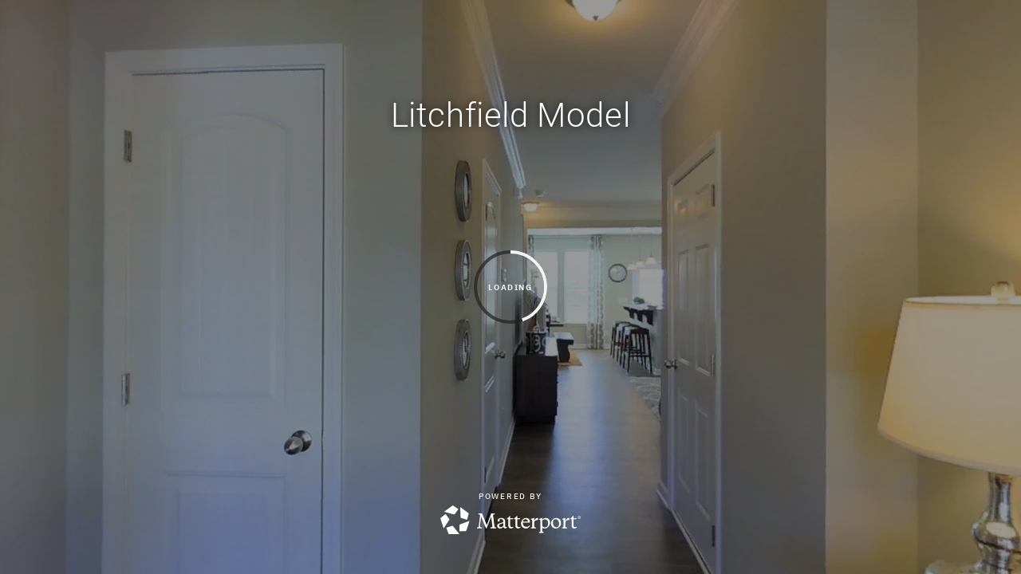

--- FILE ---
content_type: text/html; encoding=utf-8
request_url: https://my.matterport.com/show/?m=rMXCW4cu9sg&brand=0
body_size: 17352
content:
<!doctype html>
<html lang="en">
<head>
  <!-- Anonymous Graph Queries enabled -->




<base href="https://static.matterport.com/showcase/25.11.3_webgl-1366-ge54b1435e0/">
<meta charset="utf-8">

    <link rel="dns-prefetch" href="https://static.matterport.com/" >
    <link rel="preconnect"   href="https://static.matterport.com/">
    <link rel="preconnect"   href="https://static.matterport.com/" crossorigin>

    <link rel="dns-prefetch" href="https://cdn-2.matterport.com" >
    <link rel="preconnect"   href="https://cdn-2.matterport.com">
    <link rel="preconnect"   href="https://cdn-2.matterport.com" crossorigin>

    <link rel="dns-prefetch" href="https://events.matterport.com" >
    <link rel="preconnect"   href="https://events.matterport.com">
    <link rel="preconnect"   href="https://events.matterport.com" crossorigin>


    
        <title>Litchfield Model - Matterport 3D Showcase</title>
        <meta name="robots" content="noindex" />
        <meta name="description" content="Dan Ryan Builders Raleigh, NC.">
        <meta property="og:title" content="Explore Litchfield Model in 3D">
        <meta property="og:description" content="Dan Ryan Builders Raleigh, NC.">
        <meta property="og:type" content="video">
        <meta property="og:url" content="https://my.matterport.com/show/?m=rMXCW4cu9sg">
        <meta property="og:site_name" content="Matterport">
        <meta property="og:image" content="https://my.matterport.com/api/v2/player/models/rMXCW4cu9sg/thumb/">
        <meta property="og:image:secure_url" content="https://my.matterport.com/api/v2/player/models/rMXCW4cu9sg/thumb/">
        <meta property="og:image:type" content="image/jpeg">
        <meta property="og:image:width" content="1920">
        <meta property="og:image:height" content="1080">
        <meta name="twitter:card" content="photo" />
        <meta name="twitter:site" content="@matterport" />
        <meta name="twitter:title" content="Explore Litchfield Model in 3D" />
        <meta name="twitter:description" content="Dan Ryan Builders Raleigh, NC." />
        <meta name="twitter:image" content="https://my.matterport.com/api/v2/player/models/rMXCW4cu9sg/thumb/" />
        <meta name="twitter:image:width" content="1920">
        <meta name="twitter:image:height" content="1080">
        <meta name="twitter:url" content="https://my.matterport.com/show/?m=rMXCW4cu9sg" />
        <link rel="alternate" type="application/json+oembed" href="https://my.matterport.com/api/v1/models/oembed/?url=https%3A%2F%2Fmy.matterport.com%2Fshow%2F%3Fm%3DrMXCW4cu9sg" title="Explore Litchfield Model in 3D">
    
    <script charset="UTF-8">window.MP_SDK_METADATA = {"version":"25.11.3_webgl-1365-g0722d7f625","manifest":"25.10.1-0-ge3ac481"};</script>

<script charset="utf-8">
    function parseJSON(data) { return window.JSON && window.JSON.parse ? window.JSON.parse( data ) : {}; }
    window.MP_PREFETCHED_MODELDATA = parseJSON("{\"config\":{\"criteo_app_id\":\"122685\",\"roomnav_ab_1\":{\"ab\":[{\"weight\":1,\"value\":false}]},\"sdk_client_version\":\"https://static.matterport.com/showcase-sdk/client/3.1.71.14-0-gaf77add383/sdk-client.js\",\"raycast_lod\":{\"ab\":[{\"weight\":1,\"value\":true}]},\"webvr_version\":\"1.0.15-0-gfba76f126\",\"sdk_interface_version\":\"https://static.matterport.com/showcase-sdk/interface/3.1.71.14-0-gaf77add383/sdk-interface.js\",\"mixpanel_key\":\"e7c32ea17a8feb158ea06196732d5a3b\",\"discover_space_url\":\"https://discover.matterport.com/space/\",\"keen_project_id\":\"53a9baf536bca4213d000000\",\"analytics_mp_url\":\"https://events.matterport.com/api/v1/event\",\"subscriber_prompt_a_delay_ms\":14500,\"sdk_version\":\"https://static.matterport.com/showcase-sdk/client/3.1.71.14-0-gaf77add383/sdk-client.js\",\"embedly_key\":\"ff5c4bbe54de401b995ec6e7a80d43b3\",\"analytics_mp_key\":\"Rk5K64KYkKq9ZbcheBn4d\",\"analytics_provider\":\"mp\",\"texture_lod\":{\"ab\":[{\"weight\":1,\"value\":true}]},\"subscriber_prompt_a_popup\":{\"ab\":[{\"weight\":50,\"value\":true},{\"weight\":50,\"value\":false}]},\"segment_key\":\"2zKcyWDEalmttwNbPIYdeXDU9IIogDHu\",\"subscriber_prompt_denylist\":[\"ea4141d5b45bcfce5ac984955a7df9f74b323182\",\"500ef59c0e9bd523a5e102d4b229b85df4c008c2\",\"55d9b1786668eb25ce174aa06d46535054046935\",\"44a68fb615814e263894da681018ed5687527b75\",\"750514616c13561e878f04cd38cedc4bd3028f60\",\"633e98d1f7cf36879e21d642068af2196d67a229\",\"2566065b5d698efd82a16854185501ee2ea8eae6\"],\"apollo_apq\":true,\"branch_key\":\"key_live_ohzdPvOL78KXqH74hhpProefwuevY7Je\",\"google_maps_key\":\"AIzaSyB-rx4zIlMSNkmzw_LmWKOJkWzbEujH060\",\"keen_write_key\":\"[base64]\",\"plugin\":{\"baseUrl\":\"https://static.matterport.com/showcase-sdk/plugins/published/\",\"manifestUrl\":\"https://static.matterport.com/showcase-sdk/plugins/published/manifest.json\",\"applicationKey\":\"h2f9mazn377g554gxkkay5aqd\"},\"pbf\":{\"ab\":[{\"weight\":1,\"value\":true}]},\"maas\":1,\"account_register_url\":\"https://buy.matterport.com/free-account-register\",\"sdk\":{\"test\":\"24.12.3_webgl-944-ge03b07c22c\",\"sandbox\":\"https://api.matterport.com/sdk/sandbox/sandbox.html\",\"client\":\"https://api.matterport.com/sdk/client/sdk-client.js\",\"interface\":\"https://api.matterport.com/sdk/interface/sdk-interface.js\"},\"authn_login_url\":\"https://authn.matterport.com\",\"autotours_importer_version\":\"prompt:b5a53fe2c4066c31920f0386af99980ba472562a;v:1\",\"mds\":1,\"improved_octree\":{\"ab\":[{\"weight\":1.0,\"value\":true}]},\"subscriber_prompt_b_banner\":{\"ab\":[{\"weight\":50,\"value\":true},{\"weight\":50,\"value\":false}]},\"merge_geometry\":{\"ab\":[{\"weight\":1.0,\"value\":true}]}},\"model\":{\"has_public_access_password\":false},\"queries\":{\"GetModelPrefetch\":{\"data\":{\"model\":{\"id\":\"rMXCW4cu9sg\",\"rootModelId\":\"rMXCW4cu9sg\",\"state\":\"active\",\"assets\":{\"meshes\":[{\"id\":\"meshes/7z9ig0thu68kbx1hfq075tatd\",\"status\":\"available\",\"filename\":\"9253bb3c14df430bb7bd89f467291032.dam\",\"format\":\"dam\",\"resolution\":\"500k\",\"url\":\"https://cdn-2.matterport.com/models/group_2066/job_9253bb3c-14df-430b-b7bd-89f467291032/wf_34e4ab3a63bc4a59bb9d971209c849bf/mesh/1.1.338.11768/2016-03-25_0902.13/9253bb3c14df430bb7bd89f467291032.dam?t\u003D2-96e7c77c9743f0584bf0967e5408917e871fbbf1-1763859513-1\",\"validUntil\":\"2025-11-23T00:58:33Z\",\"model\":{\"id\":\"rMXCW4cu9sg\"},\"layer\":{\"id\":\"aaaaaaaaaaaaaaaaaaaaaaaaa\"}},{\"id\":\"meshes/y7ec75at84a9dhuqqsws93aea\",\"status\":\"available\",\"filename\":\"9253bb3c14df430bb7bd89f467291032_50k.dam\",\"format\":\"dam\",\"resolution\":\"50k\",\"url\":\"https://cdn-2.matterport.com/models/group_2066/job_9253bb3c-14df-430b-b7bd-89f467291032/wf_34e4ab3a63bc4a59bb9d971209c849bf/mesh/1.1.338.11768/2016-03-25_0902.13/9253bb3c14df430bb7bd89f467291032_50k.dam?t\u003D2-979ddd51e281f31702122432decc690231b85010-1763859513-1\",\"validUntil\":\"2025-11-23T00:58:33Z\",\"model\":{\"id\":\"rMXCW4cu9sg\"},\"layer\":{\"id\":\"aaaaaaaaaaaaaaaaaaaaaaaaa\"}}],\"textures\":[{\"id\":\"50k-high\",\"status\":\"available\",\"format\":\"jpg\",\"resolution\":\"50k\",\"quality\":\"high\",\"urlTemplate\":\"https://cdn-2.matterport.com/models/group_2066/job_9253bb3c-14df-430b-b7bd-89f467291032/wf_34e4ab3a63bc4a59bb9d971209c849bf/mesh/1.1.338.11768/2016-03-25_0902.13/~/9253bb3c14df430bb7bd89f467291032_50k_texture_jpg_high/9253bb3c14df430bb7bd89f467291032_50k_\u003Ctexture\u003E.jpg?t\u003D2-28e18e85b5fe6e9466e01e2367dd68900f61d727-1763859513-0\u0026k\u003Dmodels%2Fgroup_2066%2Fjob_9253bb3c-14df-430b-b7bd-89f467291032%2Fwf_34e4ab3a63bc4a59bb9d971209c849bf%2Fmesh%2F1.1.338.11768%2F2016-03-25_0902.13\",\"validUntil\":\"2025-11-23T00:58:33Z\",\"model\":{\"id\":\"rMXCW4cu9sg\"},\"layer\":{\"id\":\"aaaaaaaaaaaaaaaaaaaaaaaaa\"}},{\"id\":\"50k-low\",\"status\":\"available\",\"format\":\"jpg\",\"resolution\":\"50k\",\"quality\":\"low\",\"urlTemplate\":\"https://cdn-2.matterport.com/models/group_2066/job_9253bb3c-14df-430b-b7bd-89f467291032/wf_34e4ab3a63bc4a59bb9d971209c849bf/mesh/1.1.338.11768/2016-03-25_0902.13/~/9253bb3c14df430bb7bd89f467291032_50k_texture_jpg_low/9253bb3c14df430bb7bd89f467291032_50k_\u003Ctexture\u003E.jpg?t\u003D2-28e18e85b5fe6e9466e01e2367dd68900f61d727-1763859513-0\u0026k\u003Dmodels%2Fgroup_2066%2Fjob_9253bb3c-14df-430b-b7bd-89f467291032%2Fwf_34e4ab3a63bc4a59bb9d971209c849bf%2Fmesh%2F1.1.338.11768%2F2016-03-25_0902.13\",\"validUntil\":\"2025-11-23T00:58:33Z\",\"model\":{\"id\":\"rMXCW4cu9sg\"},\"layer\":{\"id\":\"aaaaaaaaaaaaaaaaaaaaaaaaa\"}}],\"tilesets\":[]},\"lod\":{\"options\":[\"lod2\"]},\"overlayLayers\":[],\"defurnishViews\":[],\"locations\":[{\"id\":\"mammbguy6nbb19qraeh5sgeab\",\"layer\":{\"id\":\"aaaaaaaaaaaaaaaaaaaaaaaaa\"},\"model\":{\"id\":\"rMXCW4cu9sg\"},\"index\":12,\"floor\":{\"id\":\"tsmq1wak12rhgn0mawksxcwcd\",\"meshId\":0},\"room\":{\"id\":\"613htqkzf66zz7hf7n8kzszed\",\"meshId\":2},\"neighbors\":[\"qrzmrn4tiw35ebqc5h4514p2a\",\"bgewr4gzwb1pmtcgq8tkn1hda\",\"hxgqp96yg6izm5p0w9rixdb0b\",\"de9detghbfmwwpa2h5tnpgrpb\",\"cbn7emw4r937qd9grfwka8a7b\",\"dc9r77duk2htnt583xnn5m79d\",\"xziw765m6atmnw5drdad09ahb\",\"kfppg42fnhp99im74mmfe2k4d\",\"9r50a7ftuqgc29qapgm5irpid\",\"s5xw0dpp93yzraqzimesis89a\",\"2sb4denw7d7q7idutxcg46ekb\",\"5pa42kh06pmzr47f5esghtafd\",\"992ebcdg8617tc40xk6yqf47d\",\"gksyfn5g3wh3e394hc6sau6za\",\"erme8skqn5rekhrxt23y95eed\",\"fnef7c5akc821k9637i18wn9b\",\"uw8hs64gfwyyud1hkuatdhmdc\",\"hsqhc1p78ityx12sa390nd1ab\",\"0cagefh0s8w9dcqw0bnts4kaa\",\"edwp3a8kwtq4xtxkscdfhhhsd\"],\"tags\":[\"showcase\"],\"position\":{\"x\":2.9420359134674072,\"y\":11.553912162780762,\"z\":-3.090419054031372},\"pano\":{\"id\":\"mammbguy6nbb19qraeh5sgeab\",\"sweepUuid\":\"0857ca44c152480a9010cfd9c80737f7\",\"label\":\"12\",\"placement\":\"auto\",\"source\":\"vision\",\"position\":{\"x\":2.9420359134674072,\"y\":11.553912162780762,\"z\":-1.712311029434204},\"rotation\":{\"x\":9.749999735504389E-4,\"y\":-3.870000073220581E-4,\"z\":0.3380180597305298,\"w\":0.9411390423774719},\"resolutions\":[\"high\",\"low\"],\"skyboxes\":[{\"resolution\":\"high\",\"status\":\"available\",\"urlTemplate\":\"https://cdn-2.matterport.com/models/group_2066/job_9253bb3c-14df-430b-b7bd-89f467291032/wf_34e4ab3a63bc4a59bb9d971209c849bf/mesh/1.1.338.11768/2016-03-25_0902.13/pan/high/~/0857ca44c152480a9010cfd9c80737f7_skybox\u003Cface\u003E.jpg?t\u003D2-1a0a7a0ef7de315ba8a5c1f3e5a1067ec2043924-1763859513-1\u0026k\u003Dmodels%2Fgroup_2066%2Fjob_9253bb3c-14df-430b-b7bd-89f467291032%2Fwf_34e4ab3a63bc4a59bb9d971209c849bf%2Fmesh%2F1.1.338.11768%2F2016-03-25_0902.13%2Fpan%2Fhigh\",\"tileResolution\":\"512\",\"tileCount\":2,\"tileUrlTemplate\":\"https://cdn-2.matterport.com/models/group_2066/job_9253bb3c-14df-430b-b7bd-89f467291032/wf_34e4ab3a63bc4a59bb9d971209c849bf/mesh/1.1.338.11768/2016-03-25_0902.13/~/tiles/0857ca44c152480a9010cfd9c80737f7/1k_face\u003Cface\u003E_\u003Cx\u003E_\u003Cy\u003E.jpg?t\u003D2-28e18e85b5fe6e9466e01e2367dd68900f61d727-1763859513-0\u0026k\u003Dmodels%2Fgroup_2066%2Fjob_9253bb3c-14df-430b-b7bd-89f467291032%2Fwf_34e4ab3a63bc4a59bb9d971209c849bf%2Fmesh%2F1.1.338.11768%2F2016-03-25_0902.13\",\"validUntil\":\"2025-11-23T00:58:33Z\"},{\"resolution\":\"low\",\"status\":\"available\",\"urlTemplate\":\"https://cdn-2.matterport.com/models/group_2066/job_9253bb3c-14df-430b-b7bd-89f467291032/wf_34e4ab3a63bc4a59bb9d971209c849bf/mesh/1.1.338.11768/2016-03-25_0902.13/pan/low/~/0857ca44c152480a9010cfd9c80737f7_skybox\u003Cface\u003E.jpg?t\u003D2-5380c213502cb4b1808dfd6b7ca461722bdfe91e-1763859513-1\u0026k\u003Dmodels%2Fgroup_2066%2Fjob_9253bb3c-14df-430b-b7bd-89f467291032%2Fwf_34e4ab3a63bc4a59bb9d971209c849bf%2Fmesh%2F1.1.338.11768%2F2016-03-25_0902.13%2Fpan%2Flow\",\"tileResolution\":\"512\",\"tileCount\":1,\"tileUrlTemplate\":\"https://cdn-2.matterport.com/models/group_2066/job_9253bb3c-14df-430b-b7bd-89f467291032/wf_34e4ab3a63bc4a59bb9d971209c849bf/mesh/1.1.338.11768/2016-03-25_0902.13/~/tiles/0857ca44c152480a9010cfd9c80737f7/512_face\u003Cface\u003E_\u003Cx\u003E_\u003Cy\u003E.jpg?t\u003D2-28e18e85b5fe6e9466e01e2367dd68900f61d727-1763859513-0\u0026k\u003Dmodels%2Fgroup_2066%2Fjob_9253bb3c-14df-430b-b7bd-89f467291032%2Fwf_34e4ab3a63bc4a59bb9d971209c849bf%2Fmesh%2F1.1.338.11768%2F2016-03-25_0902.13\",\"validUntil\":\"2025-11-23T00:58:33Z\"}]}},{\"id\":\"qa3t2ui7hs3iwwihziibc0wua\",\"layer\":{\"id\":\"aaaaaaaaaaaaaaaaaaaaaaaaa\"},\"model\":{\"id\":\"rMXCW4cu9sg\"},\"index\":1,\"floor\":{\"id\":\"tsmq1wak12rhgn0mawksxcwcd\",\"meshId\":0},\"room\":{\"id\":\"613htqkzf66zz7hf7n8kzszed\",\"meshId\":2},\"neighbors\":[\"c1bg4b91y34bi75t17qzetryb\",\"qrzmrn4tiw35ebqc5h4514p2a\",\"bgewr4gzwb1pmtcgq8tkn1hda\",\"hxgqp96yg6izm5p0w9rixdb0b\",\"de9detghbfmwwpa2h5tnpgrpb\",\"cbn7emw4r937qd9grfwka8a7b\",\"dc9r77duk2htnt583xnn5m79d\",\"xziw765m6atmnw5drdad09ahb\",\"kfppg42fnhp99im74mmfe2k4d\",\"uw8hs64gfwyyud1hkuatdhmdc\"],\"tags\":[\"vr\",\"showcase\"],\"position\":{\"x\":0.029153000563383102,\"y\":1.338718056678772,\"z\":-3.1221892833709717},\"pano\":{\"id\":\"qa3t2ui7hs3iwwihziibc0wua\",\"sweepUuid\":\"465e7ea23886440d88cac20a1153a252\",\"label\":\"1\",\"placement\":\"auto\",\"source\":\"vision\",\"position\":{\"x\":0.029153000563383102,\"y\":1.338718056678772,\"z\":-1.7426719665527344},\"rotation\":{\"x\":-0.005831003189086914,\"y\":-0.0038650024216622114,\"z\":0.026938974857330322,\"w\":0.9996126294136047},\"resolutions\":[\"high\",\"low\"],\"skyboxes\":[{\"resolution\":\"high\",\"status\":\"available\",\"urlTemplate\":\"https://cdn-2.matterport.com/models/group_2066/job_9253bb3c-14df-430b-b7bd-89f467291032/wf_34e4ab3a63bc4a59bb9d971209c849bf/mesh/1.1.338.11768/2016-03-25_0902.13/pan/high/~/465e7ea23886440d88cac20a1153a252_skybox\u003Cface\u003E.jpg?t\u003D2-1a0a7a0ef7de315ba8a5c1f3e5a1067ec2043924-1763859513-1\u0026k\u003Dmodels%2Fgroup_2066%2Fjob_9253bb3c-14df-430b-b7bd-89f467291032%2Fwf_34e4ab3a63bc4a59bb9d971209c849bf%2Fmesh%2F1.1.338.11768%2F2016-03-25_0902.13%2Fpan%2Fhigh\",\"tileResolution\":\"512\",\"tileCount\":2,\"tileUrlTemplate\":\"https://cdn-2.matterport.com/models/group_2066/job_9253bb3c-14df-430b-b7bd-89f467291032/wf_34e4ab3a63bc4a59bb9d971209c849bf/mesh/1.1.338.11768/2016-03-25_0902.13/~/tiles/465e7ea23886440d88cac20a1153a252/1k_face\u003Cface\u003E_\u003Cx\u003E_\u003Cy\u003E.jpg?t\u003D2-28e18e85b5fe6e9466e01e2367dd68900f61d727-1763859513-0\u0026k\u003Dmodels%2Fgroup_2066%2Fjob_9253bb3c-14df-430b-b7bd-89f467291032%2Fwf_34e4ab3a63bc4a59bb9d971209c849bf%2Fmesh%2F1.1.338.11768%2F2016-03-25_0902.13\",\"validUntil\":\"2025-11-23T00:58:33Z\"},{\"resolution\":\"low\",\"status\":\"available\",\"urlTemplate\":\"https://cdn-2.matterport.com/models/group_2066/job_9253bb3c-14df-430b-b7bd-89f467291032/wf_34e4ab3a63bc4a59bb9d971209c849bf/mesh/1.1.338.11768/2016-03-25_0902.13/pan/low/~/465e7ea23886440d88cac20a1153a252_skybox\u003Cface\u003E.jpg?t\u003D2-5380c213502cb4b1808dfd6b7ca461722bdfe91e-1763859513-1\u0026k\u003Dmodels%2Fgroup_2066%2Fjob_9253bb3c-14df-430b-b7bd-89f467291032%2Fwf_34e4ab3a63bc4a59bb9d971209c849bf%2Fmesh%2F1.1.338.11768%2F2016-03-25_0902.13%2Fpan%2Flow\",\"tileResolution\":\"512\",\"tileCount\":1,\"tileUrlTemplate\":\"https://cdn-2.matterport.com/models/group_2066/job_9253bb3c-14df-430b-b7bd-89f467291032/wf_34e4ab3a63bc4a59bb9d971209c849bf/mesh/1.1.338.11768/2016-03-25_0902.13/~/tiles/465e7ea23886440d88cac20a1153a252/512_face\u003Cface\u003E_\u003Cx\u003E_\u003Cy\u003E.jpg?t\u003D2-28e18e85b5fe6e9466e01e2367dd68900f61d727-1763859513-0\u0026k\u003Dmodels%2Fgroup_2066%2Fjob_9253bb3c-14df-430b-b7bd-89f467291032%2Fwf_34e4ab3a63bc4a59bb9d971209c849bf%2Fmesh%2F1.1.338.11768%2F2016-03-25_0902.13\",\"validUntil\":\"2025-11-23T00:58:33Z\"}]}},{\"id\":\"ztci7execpq3xs31rykxgr5sc\",\"layer\":{\"id\":\"aaaaaaaaaaaaaaaaaaaaaaaaa\"},\"model\":{\"id\":\"rMXCW4cu9sg\"},\"index\":24,\"floor\":{\"id\":\"tsmq1wak12rhgn0mawksxcwcd\",\"meshId\":0},\"room\":{\"id\":\"613htqkzf66zz7hf7n8kzszed\",\"meshId\":2},\"neighbors\":[\"s5xw0dpp93yzraqzimesis89a\",\"hsqhc1p78ityx12sa390nd1ab\",\"0cagefh0s8w9dcqw0bnts4kaa\",\"edwp3a8kwtq4xtxkscdfhhhsd\",\"7831tuk4bc1y91d1gerku618c\",\"kpwh2eg5m93c5ct722h95yhrc\",\"0ndqc9ssbd3pqtxx1en81pddc\",\"snxi5wfysni7wz1euq5ubfa8d\",\"mmigh9em036waxurc7h2hequa\"],\"tags\":[\"vr\",\"showcase\"],\"position\":{\"x\":-1.04863703250885,\"y\":4.481892108917236,\"z\":-0.3723817765712738},\"pano\":{\"id\":\"ztci7execpq3xs31rykxgr5sc\",\"sweepUuid\":\"cb58224c9d404a15a7edc69a68ebe5f3\",\"label\":\"24\",\"placement\":\"auto\",\"source\":\"vision\",\"position\":{\"x\":-1.04863703250885,\"y\":4.481892108917236,\"z\":0.7988049983978271},\"rotation\":{\"x\":-0.016415009275078773,\"y\":5.9527165419126504E-9,\"z\":-0.007799004204571247,\"w\":0.9998348355293274},\"resolutions\":[\"high\",\"low\"],\"skyboxes\":[{\"resolution\":\"high\",\"status\":\"available\",\"urlTemplate\":\"https://cdn-2.matterport.com/models/group_2066/job_9253bb3c-14df-430b-b7bd-89f467291032/wf_34e4ab3a63bc4a59bb9d971209c849bf/mesh/1.1.338.11768/2016-03-25_0902.13/pan/high/~/cb58224c9d404a15a7edc69a68ebe5f3_skybox\u003Cface\u003E.jpg?t\u003D2-1a0a7a0ef7de315ba8a5c1f3e5a1067ec2043924-1763859513-1\u0026k\u003Dmodels%2Fgroup_2066%2Fjob_9253bb3c-14df-430b-b7bd-89f467291032%2Fwf_34e4ab3a63bc4a59bb9d971209c849bf%2Fmesh%2F1.1.338.11768%2F2016-03-25_0902.13%2Fpan%2Fhigh\",\"tileResolution\":\"512\",\"tileCount\":2,\"tileUrlTemplate\":\"https://cdn-2.matterport.com/models/group_2066/job_9253bb3c-14df-430b-b7bd-89f467291032/wf_34e4ab3a63bc4a59bb9d971209c849bf/mesh/1.1.338.11768/2016-03-25_0902.13/~/tiles/cb58224c9d404a15a7edc69a68ebe5f3/1k_face\u003Cface\u003E_\u003Cx\u003E_\u003Cy\u003E.jpg?t\u003D2-28e18e85b5fe6e9466e01e2367dd68900f61d727-1763859513-0\u0026k\u003Dmodels%2Fgroup_2066%2Fjob_9253bb3c-14df-430b-b7bd-89f467291032%2Fwf_34e4ab3a63bc4a59bb9d971209c849bf%2Fmesh%2F1.1.338.11768%2F2016-03-25_0902.13\",\"validUntil\":\"2025-11-23T00:58:33Z\"},{\"resolution\":\"low\",\"status\":\"available\",\"urlTemplate\":\"https://cdn-2.matterport.com/models/group_2066/job_9253bb3c-14df-430b-b7bd-89f467291032/wf_34e4ab3a63bc4a59bb9d971209c849bf/mesh/1.1.338.11768/2016-03-25_0902.13/pan/low/~/cb58224c9d404a15a7edc69a68ebe5f3_skybox\u003Cface\u003E.jpg?t\u003D2-5380c213502cb4b1808dfd6b7ca461722bdfe91e-1763859513-1\u0026k\u003Dmodels%2Fgroup_2066%2Fjob_9253bb3c-14df-430b-b7bd-89f467291032%2Fwf_34e4ab3a63bc4a59bb9d971209c849bf%2Fmesh%2F1.1.338.11768%2F2016-03-25_0902.13%2Fpan%2Flow\",\"tileResolution\":\"512\",\"tileCount\":1,\"tileUrlTemplate\":\"https://cdn-2.matterport.com/models/group_2066/job_9253bb3c-14df-430b-b7bd-89f467291032/wf_34e4ab3a63bc4a59bb9d971209c849bf/mesh/1.1.338.11768/2016-03-25_0902.13/~/tiles/cb58224c9d404a15a7edc69a68ebe5f3/512_face\u003Cface\u003E_\u003Cx\u003E_\u003Cy\u003E.jpg?t\u003D2-28e18e85b5fe6e9466e01e2367dd68900f61d727-1763859513-0\u0026k\u003Dmodels%2Fgroup_2066%2Fjob_9253bb3c-14df-430b-b7bd-89f467291032%2Fwf_34e4ab3a63bc4a59bb9d971209c849bf%2Fmesh%2F1.1.338.11768%2F2016-03-25_0902.13\",\"validUntil\":\"2025-11-23T00:58:33Z\"}]}},{\"id\":\"3inwx91uyc13p8rqqaa7apyed\",\"layer\":{\"id\":\"aaaaaaaaaaaaaaaaaaaaaaaaa\"},\"model\":{\"id\":\"rMXCW4cu9sg\"},\"index\":27,\"floor\":{\"id\":\"pd0i1c4yq9w0y2zsb07ed23sb\",\"meshId\":1},\"room\":{\"id\":\"2qdmc5i9byxi79ry1pxdkqzea\",\"meshId\":8},\"neighbors\":[\"0ndqc9ssbd3pqtxx1en81pddc\",\"u0ewe017q2wamn85au6z3h7md\",\"3m74w7qdspfwih9uqrn15seya\",\"3yi83uquttuifd9g4y336aq1a\",\"h5827esqxpphbty03aq5ncgtd\",\"hbmp8x7ar6mr37w3ze6976fka\",\"2m7n9diq8bnrnpew3cf6f6fgb\",\"g811s192i1irwru9sqrefdbza\",\"k81yi0zssd0y2b5s419ywiqgd\",\"kryward2xbgm2msq6w9177kec\"],\"tags\":[\"vr\",\"showcase\"],\"position\":{\"x\":1.2281479835510254,\"y\":2.423521041870117,\"z\":0.0067964885383844376},\"pano\":{\"id\":\"3inwx91uyc13p8rqqaa7apyed\",\"sweepUuid\":\"cdc548dff3924d19b25180e800d6bbcc\",\"label\":\"27\",\"placement\":\"auto\",\"source\":\"vision\",\"position\":{\"x\":1.2281479835510254,\"y\":2.423521041870117,\"z\":1.3707430362701416},\"rotation\":{\"x\":-0.00235299882479012,\"y\":9.049992077052593E-4,\"z\":0.28152894973754883,\"w\":0.9595494270324707},\"resolutions\":[\"high\",\"low\"],\"skyboxes\":[{\"resolution\":\"high\",\"status\":\"available\",\"urlTemplate\":\"https://cdn-2.matterport.com/models/group_2066/job_9253bb3c-14df-430b-b7bd-89f467291032/wf_34e4ab3a63bc4a59bb9d971209c849bf/mesh/1.1.338.11768/2016-03-25_0902.13/pan/high/~/cdc548dff3924d19b25180e800d6bbcc_skybox\u003Cface\u003E.jpg?t\u003D2-1a0a7a0ef7de315ba8a5c1f3e5a1067ec2043924-1763859513-1\u0026k\u003Dmodels%2Fgroup_2066%2Fjob_9253bb3c-14df-430b-b7bd-89f467291032%2Fwf_34e4ab3a63bc4a59bb9d971209c849bf%2Fmesh%2F1.1.338.11768%2F2016-03-25_0902.13%2Fpan%2Fhigh\",\"tileResolution\":\"512\",\"tileCount\":2,\"tileUrlTemplate\":\"https://cdn-2.matterport.com/models/group_2066/job_9253bb3c-14df-430b-b7bd-89f467291032/wf_34e4ab3a63bc4a59bb9d971209c849bf/mesh/1.1.338.11768/2016-03-25_0902.13/~/tiles/cdc548dff3924d19b25180e800d6bbcc/1k_face\u003Cface\u003E_\u003Cx\u003E_\u003Cy\u003E.jpg?t\u003D2-28e18e85b5fe6e9466e01e2367dd68900f61d727-1763859513-0\u0026k\u003Dmodels%2Fgroup_2066%2Fjob_9253bb3c-14df-430b-b7bd-89f467291032%2Fwf_34e4ab3a63bc4a59bb9d971209c849bf%2Fmesh%2F1.1.338.11768%2F2016-03-25_0902.13\",\"validUntil\":\"2025-11-23T00:58:33Z\"},{\"resolution\":\"low\",\"status\":\"available\",\"urlTemplate\":\"https://cdn-2.matterport.com/models/group_2066/job_9253bb3c-14df-430b-b7bd-89f467291032/wf_34e4ab3a63bc4a59bb9d971209c849bf/mesh/1.1.338.11768/2016-03-25_0902.13/pan/low/~/cdc548dff3924d19b25180e800d6bbcc_skybox\u003Cface\u003E.jpg?t\u003D2-5380c213502cb4b1808dfd6b7ca461722bdfe91e-1763859513-1\u0026k\u003Dmodels%2Fgroup_2066%2Fjob_9253bb3c-14df-430b-b7bd-89f467291032%2Fwf_34e4ab3a63bc4a59bb9d971209c849bf%2Fmesh%2F1.1.338.11768%2F2016-03-25_0902.13%2Fpan%2Flow\",\"tileResolution\":\"512\",\"tileCount\":1,\"tileUrlTemplate\":\"https://cdn-2.matterport.com/models/group_2066/job_9253bb3c-14df-430b-b7bd-89f467291032/wf_34e4ab3a63bc4a59bb9d971209c849bf/mesh/1.1.338.11768/2016-03-25_0902.13/~/tiles/cdc548dff3924d19b25180e800d6bbcc/512_face\u003Cface\u003E_\u003Cx\u003E_\u003Cy\u003E.jpg?t\u003D2-28e18e85b5fe6e9466e01e2367dd68900f61d727-1763859513-0\u0026k\u003Dmodels%2Fgroup_2066%2Fjob_9253bb3c-14df-430b-b7bd-89f467291032%2Fwf_34e4ab3a63bc4a59bb9d971209c849bf%2Fmesh%2F1.1.338.11768%2F2016-03-25_0902.13\",\"validUntil\":\"2025-11-23T00:58:33Z\"}]}},{\"id\":\"cbn7emw4r937qd9grfwka8a7b\",\"layer\":{\"id\":\"aaaaaaaaaaaaaaaaaaaaaaaaa\"},\"model\":{\"id\":\"rMXCW4cu9sg\"},\"index\":6,\"floor\":{\"id\":\"tsmq1wak12rhgn0mawksxcwcd\",\"meshId\":0},\"room\":{\"id\":\"613htqkzf66zz7hf7n8kzszed\",\"meshId\":2},\"neighbors\":[\"c1bg4b91y34bi75t17qzetryb\",\"qa3t2ui7hs3iwwihziibc0wua\",\"qrzmrn4tiw35ebqc5h4514p2a\",\"bgewr4gzwb1pmtcgq8tkn1hda\",\"hxgqp96yg6izm5p0w9rixdb0b\",\"de9detghbfmwwpa2h5tnpgrpb\",\"dc9r77duk2htnt583xnn5m79d\",\"xziw765m6atmnw5drdad09ahb\",\"kfppg42fnhp99im74mmfe2k4d\",\"9r50a7ftuqgc29qapgm5irpid\",\"s5xw0dpp93yzraqzimesis89a\",\"mammbguy6nbb19qraeh5sgeab\",\"2sb4denw7d7q7idutxcg46ekb\",\"5pa42kh06pmzr47f5esghtafd\",\"992ebcdg8617tc40xk6yqf47d\",\"gksyfn5g3wh3e394hc6sau6za\",\"erme8skqn5rekhrxt23y95eed\",\"fnef7c5akc821k9637i18wn9b\",\"uw8hs64gfwyyud1hkuatdhmdc\",\"hsqhc1p78ityx12sa390nd1ab\",\"0cagefh0s8w9dcqw0bnts4kaa\",\"edwp3a8kwtq4xtxkscdfhhhsd\"],\"tags\":[\"showcase\"],\"position\":{\"x\":0.5230929851531982,\"y\":9.194355010986328,\"z\":-3.1059234142303467},\"pano\":{\"id\":\"cbn7emw4r937qd9grfwka8a7b\",\"sweepUuid\":\"ee7eed4944ea4c229e83c04c8ae37c6d\",\"label\":\"6\",\"placement\":\"auto\",\"source\":\"vision\",\"position\":{\"x\":0.5230929851531982,\"y\":9.194355010986328,\"z\":-1.7281479835510254},\"rotation\":{\"x\":-6.750000757165253E-4,\"y\":-9.99000039882958E-4,\"z\":0.2958719730377197,\"w\":0.9552268385887146},\"resolutions\":[\"high\",\"low\"],\"skyboxes\":[{\"resolution\":\"high\",\"status\":\"available\",\"urlTemplate\":\"https://cdn-2.matterport.com/models/group_2066/job_9253bb3c-14df-430b-b7bd-89f467291032/wf_34e4ab3a63bc4a59bb9d971209c849bf/mesh/1.1.338.11768/2016-03-25_0902.13/pan/high/~/ee7eed4944ea4c229e83c04c8ae37c6d_skybox\u003Cface\u003E.jpg?t\u003D2-1a0a7a0ef7de315ba8a5c1f3e5a1067ec2043924-1763859513-1\u0026k\u003Dmodels%2Fgroup_2066%2Fjob_9253bb3c-14df-430b-b7bd-89f467291032%2Fwf_34e4ab3a63bc4a59bb9d971209c849bf%2Fmesh%2F1.1.338.11768%2F2016-03-25_0902.13%2Fpan%2Fhigh\",\"tileResolution\":\"512\",\"tileCount\":2,\"tileUrlTemplate\":\"https://cdn-2.matterport.com/models/group_2066/job_9253bb3c-14df-430b-b7bd-89f467291032/wf_34e4ab3a63bc4a59bb9d971209c849bf/mesh/1.1.338.11768/2016-03-25_0902.13/~/tiles/ee7eed4944ea4c229e83c04c8ae37c6d/1k_face\u003Cface\u003E_\u003Cx\u003E_\u003Cy\u003E.jpg?t\u003D2-28e18e85b5fe6e9466e01e2367dd68900f61d727-1763859513-0\u0026k\u003Dmodels%2Fgroup_2066%2Fjob_9253bb3c-14df-430b-b7bd-89f467291032%2Fwf_34e4ab3a63bc4a59bb9d971209c849bf%2Fmesh%2F1.1.338.11768%2F2016-03-25_0902.13\",\"validUntil\":\"2025-11-23T00:58:33Z\"},{\"resolution\":\"low\",\"status\":\"available\",\"urlTemplate\":\"https://cdn-2.matterport.com/models/group_2066/job_9253bb3c-14df-430b-b7bd-89f467291032/wf_34e4ab3a63bc4a59bb9d971209c849bf/mesh/1.1.338.11768/2016-03-25_0902.13/pan/low/~/ee7eed4944ea4c229e83c04c8ae37c6d_skybox\u003Cface\u003E.jpg?t\u003D2-5380c213502cb4b1808dfd6b7ca461722bdfe91e-1763859513-1\u0026k\u003Dmodels%2Fgroup_2066%2Fjob_9253bb3c-14df-430b-b7bd-89f467291032%2Fwf_34e4ab3a63bc4a59bb9d971209c849bf%2Fmesh%2F1.1.338.11768%2F2016-03-25_0902.13%2Fpan%2Flow\",\"tileResolution\":\"512\",\"tileCount\":1,\"tileUrlTemplate\":\"https://cdn-2.matterport.com/models/group_2066/job_9253bb3c-14df-430b-b7bd-89f467291032/wf_34e4ab3a63bc4a59bb9d971209c849bf/mesh/1.1.338.11768/2016-03-25_0902.13/~/tiles/ee7eed4944ea4c229e83c04c8ae37c6d/512_face\u003Cface\u003E_\u003Cx\u003E_\u003Cy\u003E.jpg?t\u003D2-28e18e85b5fe6e9466e01e2367dd68900f61d727-1763859513-0\u0026k\u003Dmodels%2Fgroup_2066%2Fjob_9253bb3c-14df-430b-b7bd-89f467291032%2Fwf_34e4ab3a63bc4a59bb9d971209c849bf%2Fmesh%2F1.1.338.11768%2F2016-03-25_0902.13\",\"validUntil\":\"2025-11-23T00:58:33Z\"}]}},{\"id\":\"f3b8kwurne2qnpbfkgza8ednb\",\"layer\":{\"id\":\"aaaaaaaaaaaaaaaaaaaaaaaaa\"},\"model\":{\"id\":\"rMXCW4cu9sg\"},\"index\":36,\"floor\":{\"id\":\"pd0i1c4yq9w0y2zsb07ed23sb\",\"meshId\":1},\"room\":{\"id\":\"xy2x8mpaaqknp7q2c3nnbw1ma\",\"meshId\":4},\"neighbors\":[\"hbmp8x7ar6mr37w3ze6976fka\",\"hs6z3rbzrxqmt6an75g785mfa\",\"c7czzi3exkhphd5q9c2iawt7a\",\"e657hip931tcyxw1nui4cih2d\",\"9b1y479wq79eaybgmecz3wkba\",\"xea28618xa8hqr6gc98ge5q7d\",\"2bsx4i2pb14kaxcgethgqtnrb\",\"cce18ge7z9mzzn74s1scr9r0a\",\"w8g0rzit7ki2hg877cwpi1rac\"],\"tags\":[\"vr\",\"showcase\"],\"position\":{\"x\":3.0956010818481445,\"y\":7.707417964935303,\"z\":-0.002501250011846423},\"pano\":{\"id\":\"f3b8kwurne2qnpbfkgza8ednb\",\"sweepUuid\":\"6e08b74649f04725958c9e054c92858b\",\"label\":\"36\",\"placement\":\"auto\",\"source\":\"vision\",\"position\":{\"x\":3.0956010818481445,\"y\":7.707417964935303,\"z\":1.363616943359375},\"rotation\":{\"x\":0.012625006958842278,\"y\":0.0013349988730624318,\"z\":-0.4104621410369873,\"w\":0.9117892384529114},\"resolutions\":[\"high\",\"low\"],\"skyboxes\":[{\"resolution\":\"high\",\"status\":\"available\",\"urlTemplate\":\"https://cdn-2.matterport.com/models/group_2066/job_9253bb3c-14df-430b-b7bd-89f467291032/wf_34e4ab3a63bc4a59bb9d971209c849bf/mesh/1.1.338.11768/2016-03-25_0902.13/pan/high/~/6e08b74649f04725958c9e054c92858b_skybox\u003Cface\u003E.jpg?t\u003D2-1a0a7a0ef7de315ba8a5c1f3e5a1067ec2043924-1763859513-1\u0026k\u003Dmodels%2Fgroup_2066%2Fjob_9253bb3c-14df-430b-b7bd-89f467291032%2Fwf_34e4ab3a63bc4a59bb9d971209c849bf%2Fmesh%2F1.1.338.11768%2F2016-03-25_0902.13%2Fpan%2Fhigh\",\"tileResolution\":\"512\",\"tileCount\":2,\"tileUrlTemplate\":\"https://cdn-2.matterport.com/models/group_2066/job_9253bb3c-14df-430b-b7bd-89f467291032/wf_34e4ab3a63bc4a59bb9d971209c849bf/mesh/1.1.338.11768/2016-03-25_0902.13/~/tiles/6e08b74649f04725958c9e054c92858b/1k_face\u003Cface\u003E_\u003Cx\u003E_\u003Cy\u003E.jpg?t\u003D2-28e18e85b5fe6e9466e01e2367dd68900f61d727-1763859513-0\u0026k\u003Dmodels%2Fgroup_2066%2Fjob_9253bb3c-14df-430b-b7bd-89f467291032%2Fwf_34e4ab3a63bc4a59bb9d971209c849bf%2Fmesh%2F1.1.338.11768%2F2016-03-25_0902.13\",\"validUntil\":\"2025-11-23T00:58:33Z\"},{\"resolution\":\"low\",\"status\":\"available\",\"urlTemplate\":\"https://cdn-2.matterport.com/models/group_2066/job_9253bb3c-14df-430b-b7bd-89f467291032/wf_34e4ab3a63bc4a59bb9d971209c849bf/mesh/1.1.338.11768/2016-03-25_0902.13/pan/low/~/6e08b74649f04725958c9e054c92858b_skybox\u003Cface\u003E.jpg?t\u003D2-5380c213502cb4b1808dfd6b7ca461722bdfe91e-1763859513-1\u0026k\u003Dmodels%2Fgroup_2066%2Fjob_9253bb3c-14df-430b-b7bd-89f467291032%2Fwf_34e4ab3a63bc4a59bb9d971209c849bf%2Fmesh%2F1.1.338.11768%2F2016-03-25_0902.13%2Fpan%2Flow\",\"tileResolution\":\"512\",\"tileCount\":1,\"tileUrlTemplate\":\"https://cdn-2.matterport.com/models/group_2066/job_9253bb3c-14df-430b-b7bd-89f467291032/wf_34e4ab3a63bc4a59bb9d971209c849bf/mesh/1.1.338.11768/2016-03-25_0902.13/~/tiles/6e08b74649f04725958c9e054c92858b/512_face\u003Cface\u003E_\u003Cx\u003E_\u003Cy\u003E.jpg?t\u003D2-28e18e85b5fe6e9466e01e2367dd68900f61d727-1763859513-0\u0026k\u003Dmodels%2Fgroup_2066%2Fjob_9253bb3c-14df-430b-b7bd-89f467291032%2Fwf_34e4ab3a63bc4a59bb9d971209c849bf%2Fmesh%2F1.1.338.11768%2F2016-03-25_0902.13\",\"validUntil\":\"2025-11-23T00:58:33Z\"}]}},{\"id\":\"gksyfn5g3wh3e394hc6sau6za\",\"layer\":{\"id\":\"aaaaaaaaaaaaaaaaaaaaaaaaa\"},\"model\":{\"id\":\"rMXCW4cu9sg\"},\"index\":16,\"floor\":{\"id\":\"tsmq1wak12rhgn0mawksxcwcd\",\"meshId\":0},\"room\":{\"id\":\"613htqkzf66zz7hf7n8kzszed\",\"meshId\":2},\"neighbors\":[\"qrzmrn4tiw35ebqc5h4514p2a\",\"bgewr4gzwb1pmtcgq8tkn1hda\",\"hxgqp96yg6izm5p0w9rixdb0b\",\"de9detghbfmwwpa2h5tnpgrpb\",\"cbn7emw4r937qd9grfwka8a7b\",\"dc9r77duk2htnt583xnn5m79d\",\"xziw765m6atmnw5drdad09ahb\",\"kfppg42fnhp99im74mmfe2k4d\",\"9r50a7ftuqgc29qapgm5irpid\",\"s5xw0dpp93yzraqzimesis89a\",\"mammbguy6nbb19qraeh5sgeab\",\"2sb4denw7d7q7idutxcg46ekb\",\"5pa42kh06pmzr47f5esghtafd\",\"992ebcdg8617tc40xk6yqf47d\",\"erme8skqn5rekhrxt23y95eed\",\"fnef7c5akc821k9637i18wn9b\",\"uw8hs64gfwyyud1hkuatdhmdc\",\"hsqhc1p78ityx12sa390nd1ab\",\"0cagefh0s8w9dcqw0bnts4kaa\"],\"tags\":[\"vr\",\"showcase\"],\"position\":{\"x\":2.807770013809204,\"y\":7.319403171539307,\"z\":-3.0846047401428223},\"pano\":{\"id\":\"gksyfn5g3wh3e394hc6sau6za\",\"sweepUuid\":\"c9e5936d65a34d268af2207f047d7f24\",\"label\":\"16\",\"placement\":\"auto\",\"source\":\"vision\",\"position\":{\"x\":2.807770013809204,\"y\":7.319403171539307,\"z\":-1.728855013847351},\"rotation\":{\"x\":5.049997707828879E-4,\"y\":0.004035999532788992,\"z\":-0.7440957427024841,\"w\":0.6680605411529541},\"resolutions\":[\"high\",\"low\"],\"skyboxes\":[{\"resolution\":\"high\",\"status\":\"available\",\"urlTemplate\":\"https://cdn-2.matterport.com/models/group_2066/job_9253bb3c-14df-430b-b7bd-89f467291032/wf_34e4ab3a63bc4a59bb9d971209c849bf/mesh/1.1.338.11768/2016-03-25_0902.13/pan/high/~/c9e5936d65a34d268af2207f047d7f24_skybox\u003Cface\u003E.jpg?t\u003D2-1a0a7a0ef7de315ba8a5c1f3e5a1067ec2043924-1763859513-1\u0026k\u003Dmodels%2Fgroup_2066%2Fjob_9253bb3c-14df-430b-b7bd-89f467291032%2Fwf_34e4ab3a63bc4a59bb9d971209c849bf%2Fmesh%2F1.1.338.11768%2F2016-03-25_0902.13%2Fpan%2Fhigh\",\"tileResolution\":\"512\",\"tileCount\":2,\"tileUrlTemplate\":\"https://cdn-2.matterport.com/models/group_2066/job_9253bb3c-14df-430b-b7bd-89f467291032/wf_34e4ab3a63bc4a59bb9d971209c849bf/mesh/1.1.338.11768/2016-03-25_0902.13/~/tiles/c9e5936d65a34d268af2207f047d7f24/1k_face\u003Cface\u003E_\u003Cx\u003E_\u003Cy\u003E.jpg?t\u003D2-28e18e85b5fe6e9466e01e2367dd68900f61d727-1763859513-0\u0026k\u003Dmodels%2Fgroup_2066%2Fjob_9253bb3c-14df-430b-b7bd-89f467291032%2Fwf_34e4ab3a63bc4a59bb9d971209c849bf%2Fmesh%2F1.1.338.11768%2F2016-03-25_0902.13\",\"validUntil\":\"2025-11-23T00:58:33Z\"},{\"resolution\":\"low\",\"status\":\"available\",\"urlTemplate\":\"https://cdn-2.matterport.com/models/group_2066/job_9253bb3c-14df-430b-b7bd-89f467291032/wf_34e4ab3a63bc4a59bb9d971209c849bf/mesh/1.1.338.11768/2016-03-25_0902.13/pan/low/~/c9e5936d65a34d268af2207f047d7f24_skybox\u003Cface\u003E.jpg?t\u003D2-5380c213502cb4b1808dfd6b7ca461722bdfe91e-1763859513-1\u0026k\u003Dmodels%2Fgroup_2066%2Fjob_9253bb3c-14df-430b-b7bd-89f467291032%2Fwf_34e4ab3a63bc4a59bb9d971209c849bf%2Fmesh%2F1.1.338.11768%2F2016-03-25_0902.13%2Fpan%2Flow\",\"tileResolution\":\"512\",\"tileCount\":1,\"tileUrlTemplate\":\"https://cdn-2.matterport.com/models/group_2066/job_9253bb3c-14df-430b-b7bd-89f467291032/wf_34e4ab3a63bc4a59bb9d971209c849bf/mesh/1.1.338.11768/2016-03-25_0902.13/~/tiles/c9e5936d65a34d268af2207f047d7f24/512_face\u003Cface\u003E_\u003Cx\u003E_\u003Cy\u003E.jpg?t\u003D2-28e18e85b5fe6e9466e01e2367dd68900f61d727-1763859513-0\u0026k\u003Dmodels%2Fgroup_2066%2Fjob_9253bb3c-14df-430b-b7bd-89f467291032%2Fwf_34e4ab3a63bc4a59bb9d971209c849bf%2Fmesh%2F1.1.338.11768%2F2016-03-25_0902.13\",\"validUntil\":\"2025-11-23T00:58:33Z\"}]}},{\"id\":\"hbmp8x7ar6mr37w3ze6976fka\",\"layer\":{\"id\":\"aaaaaaaaaaaaaaaaaaaaaaaaa\"},\"model\":{\"id\":\"rMXCW4cu9sg\"},\"index\":34,\"floor\":{\"id\":\"pd0i1c4yq9w0y2zsb07ed23sb\",\"meshId\":1},\"room\":{\"id\":\"xy2x8mpaaqknp7q2c3nnbw1ma\",\"meshId\":4},\"neighbors\":[\"0ndqc9ssbd3pqtxx1en81pddc\",\"3inwx91uyc13p8rqqaa7apyed\",\"u0ewe017q2wamn85au6z3h7md\",\"61c6xeaz7smzngs5gn2de02ub\",\"3yi83uquttuifd9g4y336aq1a\",\"h5827esqxpphbty03aq5ncgtd\",\"hs6z3rbzrxqmt6an75g785mfa\",\"f3b8kwurne2qnpbfkgza8ednb\",\"e657hip931tcyxw1nui4cih2d\",\"9b1y479wq79eaybgmecz3wkba\",\"xea28618xa8hqr6gc98ge5q7d\",\"2bsx4i2pb14kaxcgethgqtnrb\",\"cce18ge7z9mzzn74s1scr9r0a\",\"w8g0rzit7ki2hg877cwpi1rac\"],\"tags\":[\"vr\",\"showcase\"],\"position\":{\"x\":1.1036460399627686,\"y\":9.253649711608887,\"z\":0.008299173787236214},\"pano\":{\"id\":\"hbmp8x7ar6mr37w3ze6976fka\",\"sweepUuid\":\"72b8e0767e62482784979dff095ccbb9\",\"label\":\"34\",\"placement\":\"auto\",\"source\":\"vision\",\"position\":{\"x\":1.1036460399627686,\"y\":9.253649711608887,\"z\":1.3733340501785278},\"rotation\":{\"x\":0.0018170002149417996,\"y\":0.006149999797344208,\"z\":0.970355749130249,\"w\":0.24159593880176544},\"resolutions\":[\"high\",\"low\"],\"skyboxes\":[{\"resolution\":\"high\",\"status\":\"available\",\"urlTemplate\":\"https://cdn-2.matterport.com/models/group_2066/job_9253bb3c-14df-430b-b7bd-89f467291032/wf_34e4ab3a63bc4a59bb9d971209c849bf/mesh/1.1.338.11768/2016-03-25_0902.13/pan/high/~/72b8e0767e62482784979dff095ccbb9_skybox\u003Cface\u003E.jpg?t\u003D2-1a0a7a0ef7de315ba8a5c1f3e5a1067ec2043924-1763859513-1\u0026k\u003Dmodels%2Fgroup_2066%2Fjob_9253bb3c-14df-430b-b7bd-89f467291032%2Fwf_34e4ab3a63bc4a59bb9d971209c849bf%2Fmesh%2F1.1.338.11768%2F2016-03-25_0902.13%2Fpan%2Fhigh\",\"tileResolution\":\"512\",\"tileCount\":2,\"tileUrlTemplate\":\"https://cdn-2.matterport.com/models/group_2066/job_9253bb3c-14df-430b-b7bd-89f467291032/wf_34e4ab3a63bc4a59bb9d971209c849bf/mesh/1.1.338.11768/2016-03-25_0902.13/~/tiles/72b8e0767e62482784979dff095ccbb9/1k_face\u003Cface\u003E_\u003Cx\u003E_\u003Cy\u003E.jpg?t\u003D2-28e18e85b5fe6e9466e01e2367dd68900f61d727-1763859513-0\u0026k\u003Dmodels%2Fgroup_2066%2Fjob_9253bb3c-14df-430b-b7bd-89f467291032%2Fwf_34e4ab3a63bc4a59bb9d971209c849bf%2Fmesh%2F1.1.338.11768%2F2016-03-25_0902.13\",\"validUntil\":\"2025-11-23T00:58:33Z\"},{\"resolution\":\"low\",\"status\":\"available\",\"urlTemplate\":\"https://cdn-2.matterport.com/models/group_2066/job_9253bb3c-14df-430b-b7bd-89f467291032/wf_34e4ab3a63bc4a59bb9d971209c849bf/mesh/1.1.338.11768/2016-03-25_0902.13/pan/low/~/72b8e0767e62482784979dff095ccbb9_skybox\u003Cface\u003E.jpg?t\u003D2-5380c213502cb4b1808dfd6b7ca461722bdfe91e-1763859513-1\u0026k\u003Dmodels%2Fgroup_2066%2Fjob_9253bb3c-14df-430b-b7bd-89f467291032%2Fwf_34e4ab3a63bc4a59bb9d971209c849bf%2Fmesh%2F1.1.338.11768%2F2016-03-25_0902.13%2Fpan%2Flow\",\"tileResolution\":\"512\",\"tileCount\":1,\"tileUrlTemplate\":\"https://cdn-2.matterport.com/models/group_2066/job_9253bb3c-14df-430b-b7bd-89f467291032/wf_34e4ab3a63bc4a59bb9d971209c849bf/mesh/1.1.338.11768/2016-03-25_0902.13/~/tiles/72b8e0767e62482784979dff095ccbb9/512_face\u003Cface\u003E_\u003Cx\u003E_\u003Cy\u003E.jpg?t\u003D2-28e18e85b5fe6e9466e01e2367dd68900f61d727-1763859513-0\u0026k\u003Dmodels%2Fgroup_2066%2Fjob_9253bb3c-14df-430b-b7bd-89f467291032%2Fwf_34e4ab3a63bc4a59bb9d971209c849bf%2Fmesh%2F1.1.338.11768%2F2016-03-25_0902.13\",\"validUntil\":\"2025-11-23T00:58:33Z\"}]}},{\"id\":\"2bsx4i2pb14kaxcgethgqtnrb\",\"layer\":{\"id\":\"aaaaaaaaaaaaaaaaaaaaaaaaa\"},\"model\":{\"id\":\"rMXCW4cu9sg\"},\"index\":41,\"floor\":{\"id\":\"pd0i1c4yq9w0y2zsb07ed23sb\",\"meshId\":1},\"room\":{\"id\":\"xy2x8mpaaqknp7q2c3nnbw1ma\",\"meshId\":4},\"neighbors\":[\"u0ewe017q2wamn85au6z3h7md\",\"3yi83uquttuifd9g4y336aq1a\",\"h5827esqxpphbty03aq5ncgtd\",\"hbmp8x7ar6mr37w3ze6976fka\",\"hs6z3rbzrxqmt6an75g785mfa\",\"f3b8kwurne2qnpbfkgza8ednb\",\"e657hip931tcyxw1nui4cih2d\",\"9b1y479wq79eaybgmecz3wkba\",\"xea28618xa8hqr6gc98ge5q7d\",\"cce18ge7z9mzzn74s1scr9r0a\",\"w8g0rzit7ki2hg877cwpi1rac\"],\"tags\":[\"showcase\"],\"position\":{\"x\":1.6715699434280396,\"y\":11.567680358886719,\"z\":0.020542887970805168},\"pano\":{\"id\":\"2bsx4i2pb14kaxcgethgqtnrb\",\"sweepUuid\":\"4eae16611a9b4c38972e0d31e0430a60\",\"label\":\"41\",\"placement\":\"auto\",\"source\":\"vision\",\"position\":{\"x\":1.6715699434280396,\"y\":11.567680358886719,\"z\":1.3882910013198853},\"rotation\":{\"x\":-5.99999853875488E-4,\"y\":0.0032949994783848524,\"z\":0.9752137660980225,\"w\":-0.2212398201227188},\"resolutions\":[\"high\",\"low\"],\"skyboxes\":[{\"resolution\":\"high\",\"status\":\"available\",\"urlTemplate\":\"https://cdn-2.matterport.com/models/group_2066/job_9253bb3c-14df-430b-b7bd-89f467291032/wf_34e4ab3a63bc4a59bb9d971209c849bf/mesh/1.1.338.11768/2016-03-25_0902.13/pan/high/~/4eae16611a9b4c38972e0d31e0430a60_skybox\u003Cface\u003E.jpg?t\u003D2-1a0a7a0ef7de315ba8a5c1f3e5a1067ec2043924-1763859513-1\u0026k\u003Dmodels%2Fgroup_2066%2Fjob_9253bb3c-14df-430b-b7bd-89f467291032%2Fwf_34e4ab3a63bc4a59bb9d971209c849bf%2Fmesh%2F1.1.338.11768%2F2016-03-25_0902.13%2Fpan%2Fhigh\",\"tileResolution\":\"512\",\"tileCount\":2,\"tileUrlTemplate\":\"https://cdn-2.matterport.com/models/group_2066/job_9253bb3c-14df-430b-b7bd-89f467291032/wf_34e4ab3a63bc4a59bb9d971209c849bf/mesh/1.1.338.11768/2016-03-25_0902.13/~/tiles/4eae16611a9b4c38972e0d31e0430a60/1k_face\u003Cface\u003E_\u003Cx\u003E_\u003Cy\u003E.jpg?t\u003D2-28e18e85b5fe6e9466e01e2367dd68900f61d727-1763859513-0\u0026k\u003Dmodels%2Fgroup_2066%2Fjob_9253bb3c-14df-430b-b7bd-89f467291032%2Fwf_34e4ab3a63bc4a59bb9d971209c849bf%2Fmesh%2F1.1.338.11768%2F2016-03-25_0902.13\",\"validUntil\":\"2025-11-23T00:58:33Z\"},{\"resolution\":\"low\",\"status\":\"available\",\"urlTemplate\":\"https://cdn-2.matterport.com/models/group_2066/job_9253bb3c-14df-430b-b7bd-89f467291032/wf_34e4ab3a63bc4a59bb9d971209c849bf/mesh/1.1.338.11768/2016-03-25_0902.13/pan/low/~/4eae16611a9b4c38972e0d31e0430a60_skybox\u003Cface\u003E.jpg?t\u003D2-5380c213502cb4b1808dfd6b7ca461722bdfe91e-1763859513-1\u0026k\u003Dmodels%2Fgroup_2066%2Fjob_9253bb3c-14df-430b-b7bd-89f467291032%2Fwf_34e4ab3a63bc4a59bb9d971209c849bf%2Fmesh%2F1.1.338.11768%2F2016-03-25_0902.13%2Fpan%2Flow\",\"tileResolution\":\"512\",\"tileCount\":1,\"tileUrlTemplate\":\"https://cdn-2.matterport.com/models/group_2066/job_9253bb3c-14df-430b-b7bd-89f467291032/wf_34e4ab3a63bc4a59bb9d971209c849bf/mesh/1.1.338.11768/2016-03-25_0902.13/~/tiles/4eae16611a9b4c38972e0d31e0430a60/512_face\u003Cface\u003E_\u003Cx\u003E_\u003Cy\u003E.jpg?t\u003D2-28e18e85b5fe6e9466e01e2367dd68900f61d727-1763859513-0\u0026k\u003Dmodels%2Fgroup_2066%2Fjob_9253bb3c-14df-430b-b7bd-89f467291032%2Fwf_34e4ab3a63bc4a59bb9d971209c849bf%2Fmesh%2F1.1.338.11768%2F2016-03-25_0902.13\",\"validUntil\":\"2025-11-23T00:58:33Z\"}]}},{\"id\":\"9b1y479wq79eaybgmecz3wkba\",\"layer\":{\"id\":\"aaaaaaaaaaaaaaaaaaaaaaaaa\"},\"model\":{\"id\":\"rMXCW4cu9sg\"},\"index\":39,\"floor\":{\"id\":\"pd0i1c4yq9w0y2zsb07ed23sb\",\"meshId\":1},\"room\":{\"id\":\"xy2x8mpaaqknp7q2c3nnbw1ma\",\"meshId\":4},\"neighbors\":[\"hbmp8x7ar6mr37w3ze6976fka\",\"hs6z3rbzrxqmt6an75g785mfa\",\"f3b8kwurne2qnpbfkgza8ednb\",\"e657hip931tcyxw1nui4cih2d\",\"xea28618xa8hqr6gc98ge5q7d\",\"2bsx4i2pb14kaxcgethgqtnrb\",\"cce18ge7z9mzzn74s1scr9r0a\",\"w8g0rzit7ki2hg877cwpi1rac\"],\"tags\":[\"showcase\"],\"position\":{\"x\":-0.054407998919487,\"y\":10.400293350219727,\"z\":0.01840720884501934},\"pano\":{\"id\":\"9b1y479wq79eaybgmecz3wkba\",\"sweepUuid\":\"27fad97fbaa54c3f80a659a888a30680\",\"label\":\"39\",\"placement\":\"auto\",\"source\":\"vision\",\"position\":{\"x\":-0.054407998919487,\"y\":10.400293350219727,\"z\":1.387902021408081},\"rotation\":{\"x\":0.0017080020625144243,\"y\":0.0010999913793057203,\"z\":0.9177899956703186,\"w\":-0.3970608711242676},\"resolutions\":[\"high\",\"low\"],\"skyboxes\":[{\"resolution\":\"high\",\"status\":\"available\",\"urlTemplate\":\"https://cdn-2.matterport.com/models/group_2066/job_9253bb3c-14df-430b-b7bd-89f467291032/wf_34e4ab3a63bc4a59bb9d971209c849bf/mesh/1.1.338.11768/2016-03-25_0902.13/pan/high/~/27fad97fbaa54c3f80a659a888a30680_skybox\u003Cface\u003E.jpg?t\u003D2-1a0a7a0ef7de315ba8a5c1f3e5a1067ec2043924-1763859513-1\u0026k\u003Dmodels%2Fgroup_2066%2Fjob_9253bb3c-14df-430b-b7bd-89f467291032%2Fwf_34e4ab3a63bc4a59bb9d971209c849bf%2Fmesh%2F1.1.338.11768%2F2016-03-25_0902.13%2Fpan%2Fhigh\",\"tileResolution\":\"512\",\"tileCount\":2,\"tileUrlTemplate\":\"https://cdn-2.matterport.com/models/group_2066/job_9253bb3c-14df-430b-b7bd-89f467291032/wf_34e4ab3a63bc4a59bb9d971209c849bf/mesh/1.1.338.11768/2016-03-25_0902.13/~/tiles/27fad97fbaa54c3f80a659a888a30680/1k_face\u003Cface\u003E_\u003Cx\u003E_\u003Cy\u003E.jpg?t\u003D2-28e18e85b5fe6e9466e01e2367dd68900f61d727-1763859513-0\u0026k\u003Dmodels%2Fgroup_2066%2Fjob_9253bb3c-14df-430b-b7bd-89f467291032%2Fwf_34e4ab3a63bc4a59bb9d971209c849bf%2Fmesh%2F1.1.338.11768%2F2016-03-25_0902.13\",\"validUntil\":\"2025-11-23T00:58:33Z\"},{\"resolution\":\"low\",\"status\":\"available\",\"urlTemplate\":\"https://cdn-2.matterport.com/models/group_2066/job_9253bb3c-14df-430b-b7bd-89f467291032/wf_34e4ab3a63bc4a59bb9d971209c849bf/mesh/1.1.338.11768/2016-03-25_0902.13/pan/low/~/27fad97fbaa54c3f80a659a888a30680_skybox\u003Cface\u003E.jpg?t\u003D2-5380c213502cb4b1808dfd6b7ca461722bdfe91e-1763859513-1\u0026k\u003Dmodels%2Fgroup_2066%2Fjob_9253bb3c-14df-430b-b7bd-89f467291032%2Fwf_34e4ab3a63bc4a59bb9d971209c849bf%2Fmesh%2F1.1.338.11768%2F2016-03-25_0902.13%2Fpan%2Flow\",\"tileResolution\":\"512\",\"tileCount\":1,\"tileUrlTemplate\":\"https://cdn-2.matterport.com/models/group_2066/job_9253bb3c-14df-430b-b7bd-89f467291032/wf_34e4ab3a63bc4a59bb9d971209c849bf/mesh/1.1.338.11768/2016-03-25_0902.13/~/tiles/27fad97fbaa54c3f80a659a888a30680/512_face\u003Cface\u003E_\u003Cx\u003E_\u003Cy\u003E.jpg?t\u003D2-28e18e85b5fe6e9466e01e2367dd68900f61d727-1763859513-0\u0026k\u003Dmodels%2Fgroup_2066%2Fjob_9253bb3c-14df-430b-b7bd-89f467291032%2Fwf_34e4ab3a63bc4a59bb9d971209c849bf%2Fmesh%2F1.1.338.11768%2F2016-03-25_0902.13\",\"validUntil\":\"2025-11-23T00:58:33Z\"}]}},{\"id\":\"cce18ge7z9mzzn74s1scr9r0a\",\"layer\":{\"id\":\"aaaaaaaaaaaaaaaaaaaaaaaaa\"},\"model\":{\"id\":\"rMXCW4cu9sg\"},\"index\":42,\"floor\":{\"id\":\"pd0i1c4yq9w0y2zsb07ed23sb\",\"meshId\":1},\"room\":{\"id\":\"xy2x8mpaaqknp7q2c3nnbw1ma\",\"meshId\":4},\"neighbors\":[\"h5827esqxpphbty03aq5ncgtd\",\"hbmp8x7ar6mr37w3ze6976fka\",\"hs6z3rbzrxqmt6an75g785mfa\",\"f3b8kwurne2qnpbfkgza8ednb\",\"c7czzi3exkhphd5q9c2iawt7a\",\"e657hip931tcyxw1nui4cih2d\",\"9b1y479wq79eaybgmecz3wkba\",\"xea28618xa8hqr6gc98ge5q7d\",\"2bsx4i2pb14kaxcgethgqtnrb\",\"w8g0rzit7ki2hg877cwpi1rac\"],\"tags\":[\"showcase\"],\"position\":{\"x\":3.1560070514678955,\"y\":11.599385261535645,\"z\":0.02689383737742901},\"pano\":{\"id\":\"cce18ge7z9mzzn74s1scr9r0a\",\"sweepUuid\":\"aabf5e90deb940428b3bee13eefd7575\",\"label\":\"42\",\"placement\":\"auto\",\"source\":\"vision\",\"position\":{\"x\":3.1560070514678955,\"y\":11.599385261535645,\"z\":1.393638014793396},\"rotation\":{\"x\":-0.0019199978560209274,\"y\":0.00211899820715189,\"z\":0.9982770681381226,\"w\":-0.05860692262649536},\"resolutions\":[\"high\",\"low\"],\"skyboxes\":[{\"resolution\":\"high\",\"status\":\"available\",\"urlTemplate\":\"https://cdn-2.matterport.com/models/group_2066/job_9253bb3c-14df-430b-b7bd-89f467291032/wf_34e4ab3a63bc4a59bb9d971209c849bf/mesh/1.1.338.11768/2016-03-25_0902.13/pan/high/~/aabf5e90deb940428b3bee13eefd7575_skybox\u003Cface\u003E.jpg?t\u003D2-1a0a7a0ef7de315ba8a5c1f3e5a1067ec2043924-1763859513-1\u0026k\u003Dmodels%2Fgroup_2066%2Fjob_9253bb3c-14df-430b-b7bd-89f467291032%2Fwf_34e4ab3a63bc4a59bb9d971209c849bf%2Fmesh%2F1.1.338.11768%2F2016-03-25_0902.13%2Fpan%2Fhigh\",\"tileResolution\":\"512\",\"tileCount\":2,\"tileUrlTemplate\":\"https://cdn-2.matterport.com/models/group_2066/job_9253bb3c-14df-430b-b7bd-89f467291032/wf_34e4ab3a63bc4a59bb9d971209c849bf/mesh/1.1.338.11768/2016-03-25_0902.13/~/tiles/aabf5e90deb940428b3bee13eefd7575/1k_face\u003Cface\u003E_\u003Cx\u003E_\u003Cy\u003E.jpg?t\u003D2-28e18e85b5fe6e9466e01e2367dd68900f61d727-1763859513-0\u0026k\u003Dmodels%2Fgroup_2066%2Fjob_9253bb3c-14df-430b-b7bd-89f467291032%2Fwf_34e4ab3a63bc4a59bb9d971209c849bf%2Fmesh%2F1.1.338.11768%2F2016-03-25_0902.13\",\"validUntil\":\"2025-11-23T00:58:33Z\"},{\"resolution\":\"low\",\"status\":\"available\",\"urlTemplate\":\"https://cdn-2.matterport.com/models/group_2066/job_9253bb3c-14df-430b-b7bd-89f467291032/wf_34e4ab3a63bc4a59bb9d971209c849bf/mesh/1.1.338.11768/2016-03-25_0902.13/pan/low/~/aabf5e90deb940428b3bee13eefd7575_skybox\u003Cface\u003E.jpg?t\u003D2-5380c213502cb4b1808dfd6b7ca461722bdfe91e-1763859513-1\u0026k\u003Dmodels%2Fgroup_2066%2Fjob_9253bb3c-14df-430b-b7bd-89f467291032%2Fwf_34e4ab3a63bc4a59bb9d971209c849bf%2Fmesh%2F1.1.338.11768%2F2016-03-25_0902.13%2Fpan%2Flow\",\"tileResolution\":\"512\",\"tileCount\":1,\"tileUrlTemplate\":\"https://cdn-2.matterport.com/models/group_2066/job_9253bb3c-14df-430b-b7bd-89f467291032/wf_34e4ab3a63bc4a59bb9d971209c849bf/mesh/1.1.338.11768/2016-03-25_0902.13/~/tiles/aabf5e90deb940428b3bee13eefd7575/512_face\u003Cface\u003E_\u003Cx\u003E_\u003Cy\u003E.jpg?t\u003D2-28e18e85b5fe6e9466e01e2367dd68900f61d727-1763859513-0\u0026k\u003Dmodels%2Fgroup_2066%2Fjob_9253bb3c-14df-430b-b7bd-89f467291032%2Fwf_34e4ab3a63bc4a59bb9d971209c849bf%2Fmesh%2F1.1.338.11768%2F2016-03-25_0902.13\",\"validUntil\":\"2025-11-23T00:58:33Z\"}]}},{\"id\":\"dc9r77duk2htnt583xnn5m79d\",\"layer\":{\"id\":\"aaaaaaaaaaaaaaaaaaaaaaaaa\"},\"model\":{\"id\":\"rMXCW4cu9sg\"},\"index\":7,\"floor\":{\"id\":\"tsmq1wak12rhgn0mawksxcwcd\",\"meshId\":0},\"room\":{\"id\":\"613htqkzf66zz7hf7n8kzszed\",\"meshId\":2},\"neighbors\":[\"c1bg4b91y34bi75t17qzetryb\",\"qa3t2ui7hs3iwwihziibc0wua\",\"qrzmrn4tiw35ebqc5h4514p2a\",\"bgewr4gzwb1pmtcgq8tkn1hda\",\"hxgqp96yg6izm5p0w9rixdb0b\",\"de9detghbfmwwpa2h5tnpgrpb\",\"cbn7emw4r937qd9grfwka8a7b\",\"xziw765m6atmnw5drdad09ahb\",\"kfppg42fnhp99im74mmfe2k4d\",\"9r50a7ftuqgc29qapgm5irpid\",\"s5xw0dpp93yzraqzimesis89a\",\"mammbguy6nbb19qraeh5sgeab\",\"2sb4denw7d7q7idutxcg46ekb\",\"5pa42kh06pmzr47f5esghtafd\",\"992ebcdg8617tc40xk6yqf47d\",\"gksyfn5g3wh3e394hc6sau6za\",\"erme8skqn5rekhrxt23y95eed\",\"fnef7c5akc821k9637i18wn9b\",\"uw8hs64gfwyyud1hkuatdhmdc\",\"hsqhc1p78ityx12sa390nd1ab\",\"0cagefh0s8w9dcqw0bnts4kaa\",\"edwp3a8kwtq4xtxkscdfhhhsd\"],\"tags\":[\"vr\",\"showcase\"],\"position\":{\"x\":0.5516120195388794,\"y\":10.771496772766113,\"z\":-3.0951390266418457},\"pano\":{\"id\":\"dc9r77duk2htnt583xnn5m79d\",\"sweepUuid\":\"81f0988fbd774c43bff55b5ae79f6e0b\",\"label\":\"7\",\"placement\":\"auto\",\"source\":\"vision\",\"position\":{\"x\":0.5516120195388794,\"y\":10.771496772766113,\"z\":-1.729235053062439},\"rotation\":{\"x\":0.0010100000072270632,\"y\":7.999997615115717E-5,\"z\":0.7110521793365479,\"w\":0.7031385898590088},\"resolutions\":[\"high\",\"low\"],\"skyboxes\":[{\"resolution\":\"high\",\"status\":\"available\",\"urlTemplate\":\"https://cdn-2.matterport.com/models/group_2066/job_9253bb3c-14df-430b-b7bd-89f467291032/wf_34e4ab3a63bc4a59bb9d971209c849bf/mesh/1.1.338.11768/2016-03-25_0902.13/pan/high/~/81f0988fbd774c43bff55b5ae79f6e0b_skybox\u003Cface\u003E.jpg?t\u003D2-1a0a7a0ef7de315ba8a5c1f3e5a1067ec2043924-1763859513-1\u0026k\u003Dmodels%2Fgroup_2066%2Fjob_9253bb3c-14df-430b-b7bd-89f467291032%2Fwf_34e4ab3a63bc4a59bb9d971209c849bf%2Fmesh%2F1.1.338.11768%2F2016-03-25_0902.13%2Fpan%2Fhigh\",\"tileResolution\":\"512\",\"tileCount\":2,\"tileUrlTemplate\":\"https://cdn-2.matterport.com/models/group_2066/job_9253bb3c-14df-430b-b7bd-89f467291032/wf_34e4ab3a63bc4a59bb9d971209c849bf/mesh/1.1.338.11768/2016-03-25_0902.13/~/tiles/81f0988fbd774c43bff55b5ae79f6e0b/1k_face\u003Cface\u003E_\u003Cx\u003E_\u003Cy\u003E.jpg?t\u003D2-28e18e85b5fe6e9466e01e2367dd68900f61d727-1763859513-0\u0026k\u003Dmodels%2Fgroup_2066%2Fjob_9253bb3c-14df-430b-b7bd-89f467291032%2Fwf_34e4ab3a63bc4a59bb9d971209c849bf%2Fmesh%2F1.1.338.11768%2F2016-03-25_0902.13\",\"validUntil\":\"2025-11-23T00:58:33Z\"},{\"resolution\":\"low\",\"status\":\"available\",\"urlTemplate\":\"https://cdn-2.matterport.com/models/group_2066/job_9253bb3c-14df-430b-b7bd-89f467291032/wf_34e4ab3a63bc4a59bb9d971209c849bf/mesh/1.1.338.11768/2016-03-25_0902.13/pan/low/~/81f0988fbd774c43bff55b5ae79f6e0b_skybox\u003Cface\u003E.jpg?t\u003D2-5380c213502cb4b1808dfd6b7ca461722bdfe91e-1763859513-1\u0026k\u003Dmodels%2Fgroup_2066%2Fjob_9253bb3c-14df-430b-b7bd-89f467291032%2Fwf_34e4ab3a63bc4a59bb9d971209c849bf%2Fmesh%2F1.1.338.11768%2F2016-03-25_0902.13%2Fpan%2Flow\",\"tileResolution\":\"512\",\"tileCount\":1,\"tileUrlTemplate\":\"https://cdn-2.matterport.com/models/group_2066/job_9253bb3c-14df-430b-b7bd-89f467291032/wf_34e4ab3a63bc4a59bb9d971209c849bf/mesh/1.1.338.11768/2016-03-25_0902.13/~/tiles/81f0988fbd774c43bff55b5ae79f6e0b/512_face\u003Cface\u003E_\u003Cx\u003E_\u003Cy\u003E.jpg?t\u003D2-28e18e85b5fe6e9466e01e2367dd68900f61d727-1763859513-0\u0026k\u003Dmodels%2Fgroup_2066%2Fjob_9253bb3c-14df-430b-b7bd-89f467291032%2Fwf_34e4ab3a63bc4a59bb9d971209c849bf%2Fmesh%2F1.1.338.11768%2F2016-03-25_0902.13\",\"validUntil\":\"2025-11-23T00:58:33Z\"}]}},{\"id\":\"mmigh9em036waxurc7h2hequa\",\"layer\":{\"id\":\"aaaaaaaaaaaaaaaaaaaaaaaaa\"},\"model\":{\"id\":\"rMXCW4cu9sg\"},\"index\":45,\"floor\":{\"id\":\"pd0i1c4yq9w0y2zsb07ed23sb\",\"meshId\":1},\"room\":{\"id\":\"2qdmc5i9byxi79ry1pxdkqzea\",\"meshId\":8},\"neighbors\":[\"ztci7execpq3xs31rykxgr5sc\",\"kpwh2eg5m93c5ct722h95yhrc\",\"0ndqc9ssbd3pqtxx1en81pddc\",\"u0ewe017q2wamn85au6z3h7md\",\"3m74w7qdspfwih9uqrn15seya\",\"snxi5wfysni7wz1euq5ubfa8d\"],\"tags\":[\"showcase\"],\"position\":{\"x\":1.6097960472106934,\"y\":3.8929450511932373,\"z\":-0.00558051373809576},\"pano\":{\"id\":\"mmigh9em036waxurc7h2hequa\",\"sweepUuid\":\"97336513e732414a88b487c1fa274660\",\"label\":\"45\",\"placement\":\"auto\",\"source\":\"vision\",\"position\":{\"x\":1.6097960472106934,\"y\":3.8929450511932373,\"z\":1.3772109746932983},\"rotation\":{\"x\":0.0024809986352920532,\"y\":0.010204000398516655,\"z\":0.4200959801673889,\"w\":0.9074189066886902},\"resolutions\":[\"high\",\"low\"],\"skyboxes\":[{\"resolution\":\"high\",\"status\":\"available\",\"urlTemplate\":\"https://cdn-2.matterport.com/models/group_2066/job_9253bb3c-14df-430b-b7bd-89f467291032/wf_34e4ab3a63bc4a59bb9d971209c849bf/mesh/1.1.338.11768/2016-03-25_0902.13/pan/high/~/97336513e732414a88b487c1fa274660_skybox\u003Cface\u003E.jpg?t\u003D2-1a0a7a0ef7de315ba8a5c1f3e5a1067ec2043924-1763859513-1\u0026k\u003Dmodels%2Fgroup_2066%2Fjob_9253bb3c-14df-430b-b7bd-89f467291032%2Fwf_34e4ab3a63bc4a59bb9d971209c849bf%2Fmesh%2F1.1.338.11768%2F2016-03-25_0902.13%2Fpan%2Fhigh\",\"tileResolution\":\"512\",\"tileCount\":2,\"tileUrlTemplate\":\"https://cdn-2.matterport.com/models/group_2066/job_9253bb3c-14df-430b-b7bd-89f467291032/wf_34e4ab3a63bc4a59bb9d971209c849bf/mesh/1.1.338.11768/2016-03-25_0902.13/~/tiles/97336513e732414a88b487c1fa274660/1k_face\u003Cface\u003E_\u003Cx\u003E_\u003Cy\u003E.jpg?t\u003D2-28e18e85b5fe6e9466e01e2367dd68900f61d727-1763859513-0\u0026k\u003Dmodels%2Fgroup_2066%2Fjob_9253bb3c-14df-430b-b7bd-89f467291032%2Fwf_34e4ab3a63bc4a59bb9d971209c849bf%2Fmesh%2F1.1.338.11768%2F2016-03-25_0902.13\",\"validUntil\":\"2025-11-23T00:58:33Z\"},{\"resolution\":\"low\",\"status\":\"available\",\"urlTemplate\":\"https://cdn-2.matterport.com/models/group_2066/job_9253bb3c-14df-430b-b7bd-89f467291032/wf_34e4ab3a63bc4a59bb9d971209c849bf/mesh/1.1.338.11768/2016-03-25_0902.13/pan/low/~/97336513e732414a88b487c1fa274660_skybox\u003Cface\u003E.jpg?t\u003D2-5380c213502cb4b1808dfd6b7ca461722bdfe91e-1763859513-1\u0026k\u003Dmodels%2Fgroup_2066%2Fjob_9253bb3c-14df-430b-b7bd-89f467291032%2Fwf_34e4ab3a63bc4a59bb9d971209c849bf%2Fmesh%2F1.1.338.11768%2F2016-03-25_0902.13%2Fpan%2Flow\",\"tileResolution\":\"512\",\"tileCount\":1,\"tileUrlTemplate\":\"https://cdn-2.matterport.com/models/group_2066/job_9253bb3c-14df-430b-b7bd-89f467291032/wf_34e4ab3a63bc4a59bb9d971209c849bf/mesh/1.1.338.11768/2016-03-25_0902.13/~/tiles/97336513e732414a88b487c1fa274660/512_face\u003Cface\u003E_\u003Cx\u003E_\u003Cy\u003E.jpg?t\u003D2-28e18e85b5fe6e9466e01e2367dd68900f61d727-1763859513-0\u0026k\u003Dmodels%2Fgroup_2066%2Fjob_9253bb3c-14df-430b-b7bd-89f467291032%2Fwf_34e4ab3a63bc4a59bb9d971209c849bf%2Fmesh%2F1.1.338.11768%2F2016-03-25_0902.13\",\"validUntil\":\"2025-11-23T00:58:33Z\"}]}},{\"id\":\"uw8hs64gfwyyud1hkuatdhmdc\",\"layer\":{\"id\":\"aaaaaaaaaaaaaaaaaaaaaaaaa\"},\"model\":{\"id\":\"rMXCW4cu9sg\"},\"index\":19,\"floor\":{\"id\":\"tsmq1wak12rhgn0mawksxcwcd\",\"meshId\":0},\"room\":{\"id\":\"613htqkzf66zz7hf7n8kzszed\",\"meshId\":2},\"neighbors\":[\"c1bg4b91y34bi75t17qzetryb\",\"qa3t2ui7hs3iwwihziibc0wua\",\"qrzmrn4tiw35ebqc5h4514p2a\",\"bgewr4gzwb1pmtcgq8tkn1hda\",\"hxgqp96yg6izm5p0w9rixdb0b\",\"de9detghbfmwwpa2h5tnpgrpb\",\"cbn7emw4r937qd9grfwka8a7b\",\"dc9r77duk2htnt583xnn5m79d\",\"xziw765m6atmnw5drdad09ahb\",\"kfppg42fnhp99im74mmfe2k4d\",\"9r50a7ftuqgc29qapgm5irpid\",\"s5xw0dpp93yzraqzimesis89a\",\"mammbguy6nbb19qraeh5sgeab\",\"2sb4denw7d7q7idutxcg46ekb\",\"5pa42kh06pmzr47f5esghtafd\",\"992ebcdg8617tc40xk6yqf47d\",\"gksyfn5g3wh3e394hc6sau6za\",\"erme8skqn5rekhrxt23y95eed\",\"fnef7c5akc821k9637i18wn9b\",\"hsqhc1p78ityx12sa390nd1ab\",\"0cagefh0s8w9dcqw0bnts4kaa\"],\"tags\":[\"showcase\"],\"position\":{\"x\":1.5017859935760498,\"y\":7.61952018737793,\"z\":-3.0827407836914062},\"pano\":{\"id\":\"uw8hs64gfwyyud1hkuatdhmdc\",\"sweepUuid\":\"a524536b8f3f4a51a1a8e3802293dc71\",\"label\":\"19\",\"placement\":\"auto\",\"source\":\"vision\",\"position\":{\"x\":1.5017859935760498,\"y\":7.61952018737793,\"z\":-1.7307900190353394},\"rotation\":{\"x\":-0.001011000364087522,\"y\":0.002404000610113144,\"z\":0.9394092559814453,\"w\":-0.34278807044029236},\"resolutions\":[\"high\",\"low\"],\"skyboxes\":[{\"resolution\":\"high\",\"status\":\"available\",\"urlTemplate\":\"https://cdn-2.matterport.com/models/group_2066/job_9253bb3c-14df-430b-b7bd-89f467291032/wf_34e4ab3a63bc4a59bb9d971209c849bf/mesh/1.1.338.11768/2016-03-25_0902.13/pan/high/~/a524536b8f3f4a51a1a8e3802293dc71_skybox\u003Cface\u003E.jpg?t\u003D2-1a0a7a0ef7de315ba8a5c1f3e5a1067ec2043924-1763859513-1\u0026k\u003Dmodels%2Fgroup_2066%2Fjob_9253bb3c-14df-430b-b7bd-89f467291032%2Fwf_34e4ab3a63bc4a59bb9d971209c849bf%2Fmesh%2F1.1.338.11768%2F2016-03-25_0902.13%2Fpan%2Fhigh\",\"tileResolution\":\"512\",\"tileCount\":2,\"tileUrlTemplate\":\"https://cdn-2.matterport.com/models/group_2066/job_9253bb3c-14df-430b-b7bd-89f467291032/wf_34e4ab3a63bc4a59bb9d971209c849bf/mesh/1.1.338.11768/2016-03-25_0902.13/~/tiles/a524536b8f3f4a51a1a8e3802293dc71/1k_face\u003Cface\u003E_\u003Cx\u003E_\u003Cy\u003E.jpg?t\u003D2-28e18e85b5fe6e9466e01e2367dd68900f61d727-1763859513-0\u0026k\u003Dmodels%2Fgroup_2066%2Fjob_9253bb3c-14df-430b-b7bd-89f467291032%2Fwf_34e4ab3a63bc4a59bb9d971209c849bf%2Fmesh%2F1.1.338.11768%2F2016-03-25_0902.13\",\"validUntil\":\"2025-11-23T00:58:33Z\"},{\"resolution\":\"low\",\"status\":\"available\",\"urlTemplate\":\"https://cdn-2.matterport.com/models/group_2066/job_9253bb3c-14df-430b-b7bd-89f467291032/wf_34e4ab3a63bc4a59bb9d971209c849bf/mesh/1.1.338.11768/2016-03-25_0902.13/pan/low/~/a524536b8f3f4a51a1a8e3802293dc71_skybox\u003Cface\u003E.jpg?t\u003D2-5380c213502cb4b1808dfd6b7ca461722bdfe91e-1763859513-1\u0026k\u003Dmodels%2Fgroup_2066%2Fjob_9253bb3c-14df-430b-b7bd-89f467291032%2Fwf_34e4ab3a63bc4a59bb9d971209c849bf%2Fmesh%2F1.1.338.11768%2F2016-03-25_0902.13%2Fpan%2Flow\",\"tileResolution\":\"512\",\"tileCount\":1,\"tileUrlTemplate\":\"https://cdn-2.matterport.com/models/group_2066/job_9253bb3c-14df-430b-b7bd-89f467291032/wf_34e4ab3a63bc4a59bb9d971209c849bf/mesh/1.1.338.11768/2016-03-25_0902.13/~/tiles/a524536b8f3f4a51a1a8e3802293dc71/512_face\u003Cface\u003E_\u003Cx\u003E_\u003Cy\u003E.jpg?t\u003D2-28e18e85b5fe6e9466e01e2367dd68900f61d727-1763859513-0\u0026k\u003Dmodels%2Fgroup_2066%2Fjob_9253bb3c-14df-430b-b7bd-89f467291032%2Fwf_34e4ab3a63bc4a59bb9d971209c849bf%2Fmesh%2F1.1.338.11768%2F2016-03-25_0902.13\",\"validUntil\":\"2025-11-23T00:58:33Z\"}]}},{\"id\":\"0cagefh0s8w9dcqw0bnts4kaa\",\"layer\":{\"id\":\"aaaaaaaaaaaaaaaaaaaaaaaaa\"},\"model\":{\"id\":\"rMXCW4cu9sg\"},\"index\":21,\"floor\":{\"id\":\"tsmq1wak12rhgn0mawksxcwcd\",\"meshId\":0},\"room\":{\"id\":\"613htqkzf66zz7hf7n8kzszed\",\"meshId\":2},\"neighbors\":[\"hxgqp96yg6izm5p0w9rixdb0b\",\"cbn7emw4r937qd9grfwka8a7b\",\"dc9r77duk2htnt583xnn5m79d\",\"kfppg42fnhp99im74mmfe2k4d\",\"9r50a7ftuqgc29qapgm5irpid\",\"s5xw0dpp93yzraqzimesis89a\",\"mammbguy6nbb19qraeh5sgeab\",\"2sb4denw7d7q7idutxcg46ekb\",\"5pa42kh06pmzr47f5esghtafd\",\"992ebcdg8617tc40xk6yqf47d\",\"gksyfn5g3wh3e394hc6sau6za\",\"uw8hs64gfwyyud1hkuatdhmdc\",\"hsqhc1p78ityx12sa390nd1ab\",\"edwp3a8kwtq4xtxkscdfhhhsd\",\"7831tuk4bc1y91d1gerku618c\",\"ztci7execpq3xs31rykxgr5sc\"],\"tags\":[\"showcase\"],\"position\":{\"x\":-1.0892250537872314,\"y\":6.621470928192139,\"z\":-2.1172189712524414},\"pano\":{\"id\":\"0cagefh0s8w9dcqw0bnts4kaa\",\"sweepUuid\":\"fcbcfb1ca430405680274f82c3693443\",\"label\":\"21\",\"placement\":\"auto\",\"source\":\"vision\",\"position\":{\"x\":-1.0892250537872314,\"y\":6.621470928192139,\"z\":-0.9470829963684082},\"rotation\":{\"x\":-0.014395995065569878,\"y\":-6.140923360362649E-4,\"z\":-0.002854997990652919,\"w\":0.9998921155929565},\"resolutions\":[\"high\",\"low\"],\"skyboxes\":[{\"resolution\":\"high\",\"status\":\"available\",\"urlTemplate\":\"https://cdn-2.matterport.com/models/group_2066/job_9253bb3c-14df-430b-b7bd-89f467291032/wf_34e4ab3a63bc4a59bb9d971209c849bf/mesh/1.1.338.11768/2016-03-25_0902.13/pan/high/~/fcbcfb1ca430405680274f82c3693443_skybox\u003Cface\u003E.jpg?t\u003D2-1a0a7a0ef7de315ba8a5c1f3e5a1067ec2043924-1763859513-1\u0026k\u003Dmodels%2Fgroup_2066%2Fjob_9253bb3c-14df-430b-b7bd-89f467291032%2Fwf_34e4ab3a63bc4a59bb9d971209c849bf%2Fmesh%2F1.1.338.11768%2F2016-03-25_0902.13%2Fpan%2Fhigh\",\"tileResolution\":\"512\",\"tileCount\":2,\"tileUrlTemplate\":\"https://cdn-2.matterport.com/models/group_2066/job_9253bb3c-14df-430b-b7bd-89f467291032/wf_34e4ab3a63bc4a59bb9d971209c849bf/mesh/1.1.338.11768/2016-03-25_0902.13/~/tiles/fcbcfb1ca430405680274f82c3693443/1k_face\u003Cface\u003E_\u003Cx\u003E_\u003Cy\u003E.jpg?t\u003D2-28e18e85b5fe6e9466e01e2367dd68900f61d727-1763859513-0\u0026k\u003Dmodels%2Fgroup_2066%2Fjob_9253bb3c-14df-430b-b7bd-89f467291032%2Fwf_34e4ab3a63bc4a59bb9d971209c849bf%2Fmesh%2F1.1.338.11768%2F2016-03-25_0902.13\",\"validUntil\":\"2025-11-23T00:58:33Z\"},{\"resolution\":\"low\",\"status\":\"available\",\"urlTemplate\":\"https://cdn-2.matterport.com/models/group_2066/job_9253bb3c-14df-430b-b7bd-89f467291032/wf_34e4ab3a63bc4a59bb9d971209c849bf/mesh/1.1.338.11768/2016-03-25_0902.13/pan/low/~/fcbcfb1ca430405680274f82c3693443_skybox\u003Cface\u003E.jpg?t\u003D2-5380c213502cb4b1808dfd6b7ca461722bdfe91e-1763859513-1\u0026k\u003Dmodels%2Fgroup_2066%2Fjob_9253bb3c-14df-430b-b7bd-89f467291032%2Fwf_34e4ab3a63bc4a59bb9d971209c849bf%2Fmesh%2F1.1.338.11768%2F2016-03-25_0902.13%2Fpan%2Flow\",\"tileResolution\":\"512\",\"tileCount\":1,\"tileUrlTemplate\":\"https://cdn-2.matterport.com/models/group_2066/job_9253bb3c-14df-430b-b7bd-89f467291032/wf_34e4ab3a63bc4a59bb9d971209c849bf/mesh/1.1.338.11768/2016-03-25_0902.13/~/tiles/fcbcfb1ca430405680274f82c3693443/512_face\u003Cface\u003E_\u003Cx\u003E_\u003Cy\u003E.jpg?t\u003D2-28e18e85b5fe6e9466e01e2367dd68900f61d727-1763859513-0\u0026k\u003Dmodels%2Fgroup_2066%2Fjob_9253bb3c-14df-430b-b7bd-89f467291032%2Fwf_34e4ab3a63bc4a59bb9d971209c849bf%2Fmesh%2F1.1.338.11768%2F2016-03-25_0902.13\",\"validUntil\":\"2025-11-23T00:58:33Z\"}]}},{\"id\":\"2m7n9diq8bnrnpew3cf6f6fgb\",\"layer\":{\"id\":\"aaaaaaaaaaaaaaaaaaaaaaaaa\"},\"model\":{\"id\":\"rMXCW4cu9sg\"},\"index\":46,\"floor\":{\"id\":\"pd0i1c4yq9w0y2zsb07ed23sb\",\"meshId\":1},\"room\":{\"id\":\"2qdmc5i9byxi79ry1pxdkqzea\",\"meshId\":8},\"neighbors\":[\"0ndqc9ssbd3pqtxx1en81pddc\",\"3inwx91uyc13p8rqqaa7apyed\",\"u0ewe017q2wamn85au6z3h7md\",\"3yi83uquttuifd9g4y336aq1a\",\"h5827esqxpphbty03aq5ncgtd\",\"g811s192i1irwru9sqrefdbza\",\"eyztikfk42k9ffs10wiwsszba\",\"k81yi0zssd0y2b5s419ywiqgd\",\"kryward2xbgm2msq6w9177kec\"],\"tags\":[\"showcase\"],\"position\":{\"x\":1.625633955001831,\"y\":2.041579008102417,\"z\":0.0011552614159882069},\"pano\":{\"id\":\"2m7n9diq8bnrnpew3cf6f6fgb\",\"sweepUuid\":\"72c3e6a07f5f4558931785e14599118b\",\"label\":\"46\",\"placement\":\"auto\",\"source\":\"vision\",\"position\":{\"x\":1.625633955001831,\"y\":2.041579008102417,\"z\":1.36906099319458},\"rotation\":{\"x\":-0.002112993272021413,\"y\":-0.001585993799380958,\"z\":-0.03849099949002266,\"w\":0.9992554783821106},\"resolutions\":[\"high\",\"low\"],\"skyboxes\":[{\"resolution\":\"high\",\"status\":\"available\",\"urlTemplate\":\"https://cdn-2.matterport.com/models/group_2066/job_9253bb3c-14df-430b-b7bd-89f467291032/wf_34e4ab3a63bc4a59bb9d971209c849bf/mesh/1.1.338.11768/2016-03-25_0902.13/pan/high/~/72c3e6a07f5f4558931785e14599118b_skybox\u003Cface\u003E.jpg?t\u003D2-1a0a7a0ef7de315ba8a5c1f3e5a1067ec2043924-1763859513-1\u0026k\u003Dmodels%2Fgroup_2066%2Fjob_9253bb3c-14df-430b-b7bd-89f467291032%2Fwf_34e4ab3a63bc4a59bb9d971209c849bf%2Fmesh%2F1.1.338.11768%2F2016-03-25_0902.13%2Fpan%2Fhigh\",\"tileResolution\":\"512\",\"tileCount\":2,\"tileUrlTemplate\":\"https://cdn-2.matterport.com/models/group_2066/job_9253bb3c-14df-430b-b7bd-89f467291032/wf_34e4ab3a63bc4a59bb9d971209c849bf/mesh/1.1.338.11768/2016-03-25_0902.13/~/tiles/72c3e6a07f5f4558931785e14599118b/1k_face\u003Cface\u003E_\u003Cx\u003E_\u003Cy\u003E.jpg?t\u003D2-28e18e85b5fe6e9466e01e2367dd68900f61d727-1763859513-0\u0026k\u003Dmodels%2Fgroup_2066%2Fjob_9253bb3c-14df-430b-b7bd-89f467291032%2Fwf_34e4ab3a63bc4a59bb9d971209c849bf%2Fmesh%2F1.1.338.11768%2F2016-03-25_0902.13\",\"validUntil\":\"2025-11-23T00:58:33Z\"},{\"resolution\":\"low\",\"status\":\"available\",\"urlTemplate\":\"https://cdn-2.matterport.com/models/group_2066/job_9253bb3c-14df-430b-b7bd-89f467291032/wf_34e4ab3a63bc4a59bb9d971209c849bf/mesh/1.1.338.11768/2016-03-25_0902.13/pan/low/~/72c3e6a07f5f4558931785e14599118b_skybox\u003Cface\u003E.jpg?t\u003D2-5380c213502cb4b1808dfd6b7ca461722bdfe91e-1763859513-1\u0026k\u003Dmodels%2Fgroup_2066%2Fjob_9253bb3c-14df-430b-b7bd-89f467291032%2Fwf_34e4ab3a63bc4a59bb9d971209c849bf%2Fmesh%2F1.1.338.11768%2F2016-03-25_0902.13%2Fpan%2Flow\",\"tileResolution\":\"512\",\"tileCount\":1,\"tileUrlTemplate\":\"https://cdn-2.matterport.com/models/group_2066/job_9253bb3c-14df-430b-b7bd-89f467291032/wf_34e4ab3a63bc4a59bb9d971209c849bf/mesh/1.1.338.11768/2016-03-25_0902.13/~/tiles/72c3e6a07f5f4558931785e14599118b/512_face\u003Cface\u003E_\u003Cx\u003E_\u003Cy\u003E.jpg?t\u003D2-28e18e85b5fe6e9466e01e2367dd68900f61d727-1763859513-0\u0026k\u003Dmodels%2Fgroup_2066%2Fjob_9253bb3c-14df-430b-b7bd-89f467291032%2Fwf_34e4ab3a63bc4a59bb9d971209c849bf%2Fmesh%2F1.1.338.11768%2F2016-03-25_0902.13\",\"validUntil\":\"2025-11-23T00:58:33Z\"}]}},{\"id\":\"3m74w7qdspfwih9uqrn15seya\",\"layer\":{\"id\":\"aaaaaaaaaaaaaaaaaaaaaaaaa\"},\"model\":{\"id\":\"rMXCW4cu9sg\"},\"index\":29,\"floor\":{\"id\":\"pd0i1c4yq9w0y2zsb07ed23sb\",\"meshId\":1},\"room\":{\"id\":\"cdz3fkt38kae7tapstpt0eaeb\",\"meshId\":3},\"neighbors\":[\"3inwx91uyc13p8rqqaa7apyed\",\"u0ewe017q2wamn85au6z3h7md\",\"61c6xeaz7smzngs5gn2de02ub\",\"x8rnaxad3pq2dft7ae142wsnd\",\"mmigh9em036waxurc7h2hequa\"],\"tags\":[\"vr\",\"showcase\"],\"position\":{\"x\":-0.14494599401950836,\"y\":0.9602130055427551,\"z\":0.01442691870033741},\"pano\":{\"id\":\"3m74w7qdspfwih9uqrn15seya\",\"sweepUuid\":\"9158f1b7b2d745598a11fbbadcd8fce8\",\"label\":\"29\",\"placement\":\"auto\",\"source\":\"vision\",\"position\":{\"x\":-0.14494599401950836,\"y\":0.9602130055427551,\"z\":1.383937954902649},\"rotation\":{\"x\":0.0018659996567294002,\"y\":-0.0036010004114359617,\"z\":0.7314150929450989,\"w\":0.6819205284118652},\"resolutions\":[\"high\",\"low\"],\"skyboxes\":[{\"resolution\":\"high\",\"status\":\"available\",\"urlTemplate\":\"https://cdn-2.matterport.com/models/group_2066/job_9253bb3c-14df-430b-b7bd-89f467291032/wf_34e4ab3a63bc4a59bb9d971209c849bf/mesh/1.1.338.11768/2016-03-25_0902.13/pan/high/~/9158f1b7b2d745598a11fbbadcd8fce8_skybox\u003Cface\u003E.jpg?t\u003D2-1a0a7a0ef7de315ba8a5c1f3e5a1067ec2043924-1763859513-1\u0026k\u003Dmodels%2Fgroup_2066%2Fjob_9253bb3c-14df-430b-b7bd-89f467291032%2Fwf_34e4ab3a63bc4a59bb9d971209c849bf%2Fmesh%2F1.1.338.11768%2F2016-03-25_0902.13%2Fpan%2Fhigh\",\"tileResolution\":\"512\",\"tileCount\":2,\"tileUrlTemplate\":\"https://cdn-2.matterport.com/models/group_2066/job_9253bb3c-14df-430b-b7bd-89f467291032/wf_34e4ab3a63bc4a59bb9d971209c849bf/mesh/1.1.338.11768/2016-03-25_0902.13/~/tiles/9158f1b7b2d745598a11fbbadcd8fce8/1k_face\u003Cface\u003E_\u003Cx\u003E_\u003Cy\u003E.jpg?t\u003D2-28e18e85b5fe6e9466e01e2367dd68900f61d727-1763859513-0\u0026k\u003Dmodels%2Fgroup_2066%2Fjob_9253bb3c-14df-430b-b7bd-89f467291032%2Fwf_34e4ab3a63bc4a59bb9d971209c849bf%2Fmesh%2F1.1.338.11768%2F2016-03-25_0902.13\",\"validUntil\":\"2025-11-23T00:58:33Z\"},{\"resolution\":\"low\",\"status\":\"available\",\"urlTemplate\":\"https://cdn-2.matterport.com/models/group_2066/job_9253bb3c-14df-430b-b7bd-89f467291032/wf_34e4ab3a63bc4a59bb9d971209c849bf/mesh/1.1.338.11768/2016-03-25_0902.13/pan/low/~/9158f1b7b2d745598a11fbbadcd8fce8_skybox\u003Cface\u003E.jpg?t\u003D2-5380c213502cb4b1808dfd6b7ca461722bdfe91e-1763859513-1\u0026k\u003Dmodels%2Fgroup_2066%2Fjob_9253bb3c-14df-430b-b7bd-89f467291032%2Fwf_34e4ab3a63bc4a59bb9d971209c849bf%2Fmesh%2F1.1.338.11768%2F2016-03-25_0902.13%2Fpan%2Flow\",\"tileResolution\":\"512\",\"tileCount\":1,\"tileUrlTemplate\":\"https://cdn-2.matterport.com/models/group_2066/job_9253bb3c-14df-430b-b7bd-89f467291032/wf_34e4ab3a63bc4a59bb9d971209c849bf/mesh/1.1.338.11768/2016-03-25_0902.13/~/tiles/9158f1b7b2d745598a11fbbadcd8fce8/512_face\u003Cface\u003E_\u003Cx\u003E_\u003Cy\u003E.jpg?t\u003D2-28e18e85b5fe6e9466e01e2367dd68900f61d727-1763859513-0\u0026k\u003Dmodels%2Fgroup_2066%2Fjob_9253bb3c-14df-430b-b7bd-89f467291032%2Fwf_34e4ab3a63bc4a59bb9d971209c849bf%2Fmesh%2F1.1.338.11768%2F2016-03-25_0902.13\",\"validUntil\":\"2025-11-23T00:58:33Z\"}]}},{\"id\":\"edwp3a8kwtq4xtxkscdfhhhsd\",\"layer\":{\"id\":\"aaaaaaaaaaaaaaaaaaaaaaaaa\"},\"model\":{\"id\":\"rMXCW4cu9sg\"},\"index\":22,\"floor\":{\"id\":\"tsmq1wak12rhgn0mawksxcwcd\",\"meshId\":0},\"room\":{\"id\":\"613htqkzf66zz7hf7n8kzszed\",\"meshId\":2},\"neighbors\":[\"hxgqp96yg6izm5p0w9rixdb0b\",\"cbn7emw4r937qd9grfwka8a7b\",\"dc9r77duk2htnt583xnn5m79d\",\"xziw765m6atmnw5drdad09ahb\",\"kfppg42fnhp99im74mmfe2k4d\",\"9r50a7ftuqgc29qapgm5irpid\",\"s5xw0dpp93yzraqzimesis89a\",\"mammbguy6nbb19qraeh5sgeab\",\"2sb4denw7d7q7idutxcg46ekb\",\"5pa42kh06pmzr47f5esghtafd\",\"hsqhc1p78ityx12sa390nd1ab\",\"0cagefh0s8w9dcqw0bnts4kaa\",\"7831tuk4bc1y91d1gerku618c\",\"ztci7execpq3xs31rykxgr5sc\"],\"tags\":[\"showcase\"],\"position\":{\"x\":-1.0893549919128418,\"y\":5.9417290687561035,\"z\":-1.5406866073608398},\"pano\":{\"id\":\"edwp3a8kwtq4xtxkscdfhhhsd\",\"sweepUuid\":\"d36124f819644864b79ce728c4f4ce13\",\"label\":\"22\",\"placement\":\"auto\",\"source\":\"vision\",\"position\":{\"x\":-1.0893549919128418,\"y\":5.9417290687561035,\"z\":-0.359048992395401},\"rotation\":{\"x\":-0.017910005524754524,\"y\":0.0023410317953675985,\"z\":-0.01168100070208311,\"w\":0.9997686743736267},\"resolutions\":[\"high\",\"low\"],\"skyboxes\":[{\"resolution\":\"high\",\"status\":\"available\",\"urlTemplate\":\"https://cdn-2.matterport.com/models/group_2066/job_9253bb3c-14df-430b-b7bd-89f467291032/wf_34e4ab3a63bc4a59bb9d971209c849bf/mesh/1.1.338.11768/2016-03-25_0902.13/pan/high/~/d36124f819644864b79ce728c4f4ce13_skybox\u003Cface\u003E.jpg?t\u003D2-1a0a7a0ef7de315ba8a5c1f3e5a1067ec2043924-1763859513-1\u0026k\u003Dmodels%2Fgroup_2066%2Fjob_9253bb3c-14df-430b-b7bd-89f467291032%2Fwf_34e4ab3a63bc4a59bb9d971209c849bf%2Fmesh%2F1.1.338.11768%2F2016-03-25_0902.13%2Fpan%2Fhigh\",\"tileResolution\":\"512\",\"tileCount\":2,\"tileUrlTemplate\":\"https://cdn-2.matterport.com/models/group_2066/job_9253bb3c-14df-430b-b7bd-89f467291032/wf_34e4ab3a63bc4a59bb9d971209c849bf/mesh/1.1.338.11768/2016-03-25_0902.13/~/tiles/d36124f819644864b79ce728c4f4ce13/1k_face\u003Cface\u003E_\u003Cx\u003E_\u003Cy\u003E.jpg?t\u003D2-28e18e85b5fe6e9466e01e2367dd68900f61d727-1763859513-0\u0026k\u003Dmodels%2Fgroup_2066%2Fjob_9253bb3c-14df-430b-b7bd-89f467291032%2Fwf_34e4ab3a63bc4a59bb9d971209c849bf%2Fmesh%2F1.1.338.11768%2F2016-03-25_0902.13\",\"validUntil\":\"2025-11-23T00:58:33Z\"},{\"resolution\":\"low\",\"status\":\"available\",\"urlTemplate\":\"https://cdn-2.matterport.com/models/group_2066/job_9253bb3c-14df-430b-b7bd-89f467291032/wf_34e4ab3a63bc4a59bb9d971209c849bf/mesh/1.1.338.11768/2016-03-25_0902.13/pan/low/~/d36124f819644864b79ce728c4f4ce13_skybox\u003Cface\u003E.jpg?t\u003D2-5380c213502cb4b1808dfd6b7ca461722bdfe91e-1763859513-1\u0026k\u003Dmodels%2Fgroup_2066%2Fjob_9253bb3c-14df-430b-b7bd-89f467291032%2Fwf_34e4ab3a63bc4a59bb9d971209c849bf%2Fmesh%2F1.1.338.11768%2F2016-03-25_0902.13%2Fpan%2Flow\",\"tileResolution\":\"512\",\"tileCount\":1,\"tileUrlTemplate\":\"https://cdn-2.matterport.com/models/group_2066/job_9253bb3c-14df-430b-b7bd-89f467291032/wf_34e4ab3a63bc4a59bb9d971209c849bf/mesh/1.1.338.11768/2016-03-25_0902.13/~/tiles/d36124f819644864b79ce728c4f4ce13/512_face\u003Cface\u003E_\u003Cx\u003E_\u003Cy\u003E.jpg?t\u003D2-28e18e85b5fe6e9466e01e2367dd68900f61d727-1763859513-0\u0026k\u003Dmodels%2Fgroup_2066%2Fjob_9253bb3c-14df-430b-b7bd-89f467291032%2Fwf_34e4ab3a63bc4a59bb9d971209c849bf%2Fmesh%2F1.1.338.11768%2F2016-03-25_0902.13\",\"validUntil\":\"2025-11-23T00:58:33Z\"}]}},{\"id\":\"fnef7c5akc821k9637i18wn9b\",\"layer\":{\"id\":\"aaaaaaaaaaaaaaaaaaaaaaaaa\"},\"model\":{\"id\":\"rMXCW4cu9sg\"},\"index\":18,\"floor\":{\"id\":\"tsmq1wak12rhgn0mawksxcwcd\",\"meshId\":0},\"room\":{\"id\":\"613htqkzf66zz7hf7n8kzszed\",\"meshId\":2},\"neighbors\":[\"qrzmrn4tiw35ebqc5h4514p2a\",\"bgewr4gzwb1pmtcgq8tkn1hda\",\"hxgqp96yg6izm5p0w9rixdb0b\",\"de9detghbfmwwpa2h5tnpgrpb\",\"cbn7emw4r937qd9grfwka8a7b\",\"dc9r77duk2htnt583xnn5m79d\",\"xziw765m6atmnw5drdad09ahb\",\"kfppg42fnhp99im74mmfe2k4d\",\"9r50a7ftuqgc29qapgm5irpid\",\"mammbguy6nbb19qraeh5sgeab\",\"2sb4denw7d7q7idutxcg46ekb\",\"5pa42kh06pmzr47f5esghtafd\",\"992ebcdg8617tc40xk6yqf47d\",\"gksyfn5g3wh3e394hc6sau6za\",\"erme8skqn5rekhrxt23y95eed\",\"uw8hs64gfwyyud1hkuatdhmdc\",\"hsqhc1p78ityx12sa390nd1ab\"],\"tags\":[\"showcase\"],\"position\":{\"x\":1.4134180545806885,\"y\":5.7476091384887695,\"z\":-3.0884621143341064},\"pano\":{\"id\":\"fnef7c5akc821k9637i18wn9b\",\"sweepUuid\":\"c784906c5d2941659fae5eba3b9e7d37\",\"label\":\"18\",\"placement\":\"auto\",\"source\":\"vision\",\"position\":{\"x\":1.4134180545806885,\"y\":5.7476091384887695,\"z\":-1.7364749908447266},\"rotation\":{\"x\":-0.001908999402076006,\"y\":-0.0010729995556175709,\"z\":0.9788188338279724,\"w\":-0.20471683144569397},\"resolutions\":[\"high\",\"low\"],\"skyboxes\":[{\"resolution\":\"high\",\"status\":\"available\",\"urlTemplate\":\"https://cdn-2.matterport.com/models/group_2066/job_9253bb3c-14df-430b-b7bd-89f467291032/wf_34e4ab3a63bc4a59bb9d971209c849bf/mesh/1.1.338.11768/2016-03-25_0902.13/pan/high/~/c784906c5d2941659fae5eba3b9e7d37_skybox\u003Cface\u003E.jpg?t\u003D2-1a0a7a0ef7de315ba8a5c1f3e5a1067ec2043924-1763859513-1\u0026k\u003Dmodels%2Fgroup_2066%2Fjob_9253bb3c-14df-430b-b7bd-89f467291032%2Fwf_34e4ab3a63bc4a59bb9d971209c849bf%2Fmesh%2F1.1.338.11768%2F2016-03-25_0902.13%2Fpan%2Fhigh\",\"tileResolution\":\"512\",\"tileCount\":2,\"tileUrlTemplate\":\"https://cdn-2.matterport.com/models/group_2066/job_9253bb3c-14df-430b-b7bd-89f467291032/wf_34e4ab3a63bc4a59bb9d971209c849bf/mesh/1.1.338.11768/2016-03-25_0902.13/~/tiles/c784906c5d2941659fae5eba3b9e7d37/1k_face\u003Cface\u003E_\u003Cx\u003E_\u003Cy\u003E.jpg?t\u003D2-28e18e85b5fe6e9466e01e2367dd68900f61d727-1763859513-0\u0026k\u003Dmodels%2Fgroup_2066%2Fjob_9253bb3c-14df-430b-b7bd-89f467291032%2Fwf_34e4ab3a63bc4a59bb9d971209c849bf%2Fmesh%2F1.1.338.11768%2F2016-03-25_0902.13\",\"validUntil\":\"2025-11-23T00:58:33Z\"},{\"resolution\":\"low\",\"status\":\"available\",\"urlTemplate\":\"https://cdn-2.matterport.com/models/group_2066/job_9253bb3c-14df-430b-b7bd-89f467291032/wf_34e4ab3a63bc4a59bb9d971209c849bf/mesh/1.1.338.11768/2016-03-25_0902.13/pan/low/~/c784906c5d2941659fae5eba3b9e7d37_skybox\u003Cface\u003E.jpg?t\u003D2-5380c213502cb4b1808dfd6b7ca461722bdfe91e-1763859513-1\u0026k\u003Dmodels%2Fgroup_2066%2Fjob_9253bb3c-14df-430b-b7bd-89f467291032%2Fwf_34e4ab3a63bc4a59bb9d971209c849bf%2Fmesh%2F1.1.338.11768%2F2016-03-25_0902.13%2Fpan%2Flow\",\"tileResolution\":\"512\",\"tileCount\":1,\"tileUrlTemplate\":\"https://cdn-2.matterport.com/models/group_2066/job_9253bb3c-14df-430b-b7bd-89f467291032/wf_34e4ab3a63bc4a59bb9d971209c849bf/mesh/1.1.338.11768/2016-03-25_0902.13/~/tiles/c784906c5d2941659fae5eba3b9e7d37/512_face\u003Cface\u003E_\u003Cx\u003E_\u003Cy\u003E.jpg?t\u003D2-28e18e85b5fe6e9466e01e2367dd68900f61d727-1763859513-0\u0026k\u003Dmodels%2Fgroup_2066%2Fjob_9253bb3c-14df-430b-b7bd-89f467291032%2Fwf_34e4ab3a63bc4a59bb9d971209c849bf%2Fmesh%2F1.1.338.11768%2F2016-03-25_0902.13\",\"validUntil\":\"2025-11-23T00:58:33Z\"}]}},{\"id\":\"hxgqp96yg6izm5p0w9rixdb0b\",\"layer\":{\"id\":\"aaaaaaaaaaaaaaaaaaaaaaaaa\"},\"model\":{\"id\":\"rMXCW4cu9sg\"},\"index\":4,\"floor\":{\"id\":\"tsmq1wak12rhgn0mawksxcwcd\",\"meshId\":0},\"room\":{\"id\":\"613htqkzf66zz7hf7n8kzszed\",\"meshId\":2},\"neighbors\":[\"c1bg4b91y34bi75t17qzetryb\",\"qa3t2ui7hs3iwwihziibc0wua\",\"qrzmrn4tiw35ebqc5h4514p2a\",\"bgewr4gzwb1pmtcgq8tkn1hda\",\"de9detghbfmwwpa2h5tnpgrpb\",\"cbn7emw4r937qd9grfwka8a7b\",\"dc9r77duk2htnt583xnn5m79d\",\"xziw765m6atmnw5drdad09ahb\",\"kfppg42fnhp99im74mmfe2k4d\",\"9r50a7ftuqgc29qapgm5irpid\",\"s5xw0dpp93yzraqzimesis89a\",\"mammbguy6nbb19qraeh5sgeab\",\"2sb4denw7d7q7idutxcg46ekb\",\"5pa42kh06pmzr47f5esghtafd\",\"992ebcdg8617tc40xk6yqf47d\",\"gksyfn5g3wh3e394hc6sau6za\",\"erme8skqn5rekhrxt23y95eed\",\"fnef7c5akc821k9637i18wn9b\",\"uw8hs64gfwyyud1hkuatdhmdc\",\"hsqhc1p78ityx12sa390nd1ab\",\"0cagefh0s8w9dcqw0bnts4kaa\",\"edwp3a8kwtq4xtxkscdfhhhsd\"],\"tags\":[\"vr\",\"showcase\"],\"position\":{\"x\":0.48494699597358704,\"y\":7.795079231262207,\"z\":-3.1196699142456055},\"pano\":{\"id\":\"hxgqp96yg6izm5p0w9rixdb0b\",\"sweepUuid\":\"aa386a73ec694a679b047343bf2b336a\",\"label\":\"4\",\"placement\":\"auto\",\"source\":\"vision\",\"position\":{\"x\":0.48494699597358704,\"y\":7.795079231262207,\"z\":-1.7352410554885864},\"rotation\":{\"x\":-0.002923001069575548,\"y\":-9.440005524083972E-4,\"z\":-0.03476101532578468,\"w\":0.9993909001350403},\"resolutions\":[\"high\",\"low\"],\"skyboxes\":[{\"resolution\":\"high\",\"status\":\"available\",\"urlTemplate\":\"https://cdn-2.matterport.com/models/group_2066/job_9253bb3c-14df-430b-b7bd-89f467291032/wf_34e4ab3a63bc4a59bb9d971209c849bf/mesh/1.1.338.11768/2016-03-25_0902.13/pan/high/~/aa386a73ec694a679b047343bf2b336a_skybox\u003Cface\u003E.jpg?t\u003D2-1a0a7a0ef7de315ba8a5c1f3e5a1067ec2043924-1763859513-1\u0026k\u003Dmodels%2Fgroup_2066%2Fjob_9253bb3c-14df-430b-b7bd-89f467291032%2Fwf_34e4ab3a63bc4a59bb9d971209c849bf%2Fmesh%2F1.1.338.11768%2F2016-03-25_0902.13%2Fpan%2Fhigh\",\"tileResolution\":\"512\",\"tileCount\":2,\"tileUrlTemplate\":\"https://cdn-2.matterport.com/models/group_2066/job_9253bb3c-14df-430b-b7bd-89f467291032/wf_34e4ab3a63bc4a59bb9d971209c849bf/mesh/1.1.338.11768/2016-03-25_0902.13/~/tiles/aa386a73ec694a679b047343bf2b336a/1k_face\u003Cface\u003E_\u003Cx\u003E_\u003Cy\u003E.jpg?t\u003D2-28e18e85b5fe6e9466e01e2367dd68900f61d727-1763859513-0\u0026k\u003Dmodels%2Fgroup_2066%2Fjob_9253bb3c-14df-430b-b7bd-89f467291032%2Fwf_34e4ab3a63bc4a59bb9d971209c849bf%2Fmesh%2F1.1.338.11768%2F2016-03-25_0902.13\",\"validUntil\":\"2025-11-23T00:58:33Z\"},{\"resolution\":\"low\",\"status\":\"available\",\"urlTemplate\":\"https://cdn-2.matterport.com/models/group_2066/job_9253bb3c-14df-430b-b7bd-89f467291032/wf_34e4ab3a63bc4a59bb9d971209c849bf/mesh/1.1.338.11768/2016-03-25_0902.13/pan/low/~/aa386a73ec694a679b047343bf2b336a_skybox\u003Cface\u003E.jpg?t\u003D2-5380c213502cb4b1808dfd6b7ca461722bdfe91e-1763859513-1\u0026k\u003Dmodels%2Fgroup_2066%2Fjob_9253bb3c-14df-430b-b7bd-89f467291032%2Fwf_34e4ab3a63bc4a59bb9d971209c849bf%2Fmesh%2F1.1.338.11768%2F2016-03-25_0902.13%2Fpan%2Flow\",\"tileResolution\":\"512\",\"tileCount\":1,\"tileUrlTemplate\":\"https://cdn-2.matterport.com/models/group_2066/job_9253bb3c-14df-430b-b7bd-89f467291032/wf_34e4ab3a63bc4a59bb9d971209c849bf/mesh/1.1.338.11768/2016-03-25_0902.13/~/tiles/aa386a73ec694a679b047343bf2b336a/512_face\u003Cface\u003E_\u003Cx\u003E_\u003Cy\u003E.jpg?t\u003D2-28e18e85b5fe6e9466e01e2367dd68900f61d727-1763859513-0\u0026k\u003Dmodels%2Fgroup_2066%2Fjob_9253bb3c-14df-430b-b7bd-89f467291032%2Fwf_34e4ab3a63bc4a59bb9d971209c849bf%2Fmesh%2F1.1.338.11768%2F2016-03-25_0902.13\",\"validUntil\":\"2025-11-23T00:58:33Z\"}]}},{\"id\":\"h5827esqxpphbty03aq5ncgtd\",\"layer\":{\"id\":\"aaaaaaaaaaaaaaaaaaaaaaaaa\"},\"model\":{\"id\":\"rMXCW4cu9sg\"},\"index\":33,\"floor\":{\"id\":\"pd0i1c4yq9w0y2zsb07ed23sb\",\"meshId\":1},\"room\":{\"id\":\"2qdmc5i9byxi79ry1pxdkqzea\",\"meshId\":8},\"neighbors\":[\"0ndqc9ssbd3pqtxx1en81pddc\",\"3inwx91uyc13p8rqqaa7apyed\",\"u0ewe017q2wamn85au6z3h7md\",\"61c6xeaz7smzngs5gn2de02ub\",\"3yi83uquttuifd9g4y336aq1a\",\"hbmp8x7ar6mr37w3ze6976fka\",\"hs6z3rbzrxqmt6an75g785mfa\",\"xea28618xa8hqr6gc98ge5q7d\",\"2bsx4i2pb14kaxcgethgqtnrb\",\"cce18ge7z9mzzn74s1scr9r0a\",\"w8g0rzit7ki2hg877cwpi1rac\",\"2m7n9diq8bnrnpew3cf6f6fgb\",\"eyztikfk42k9ffs10wiwsszba\"],\"tags\":[\"showcase\"],\"position\":{\"x\":1.0041990280151367,\"y\":7.693570137023926,\"z\":0.009350569918751717},\"pano\":{\"id\":\"h5827esqxpphbty03aq5ncgtd\",\"sweepUuid\":\"3b1936bc9dc74b67b8184bdb419b5201\",\"label\":\"33\",\"placement\":\"auto\",\"source\":\"vision\",\"position\":{\"x\":1.0041990280151367,\"y\":7.693570137023926,\"z\":1.3729699850082397},\"rotation\":{\"x\":0.004149999003857374,\"y\":7.649999461136758E-4,\"z\":0.9396378993988037,\"w\":0.3421446681022644},\"resolutions\":[\"high\",\"low\"],\"skyboxes\":[{\"resolution\":\"high\",\"status\":\"available\",\"urlTemplate\":\"https://cdn-2.matterport.com/models/group_2066/job_9253bb3c-14df-430b-b7bd-89f467291032/wf_34e4ab3a63bc4a59bb9d971209c849bf/mesh/1.1.338.11768/2016-03-25_0902.13/pan/high/~/3b1936bc9dc74b67b8184bdb419b5201_skybox\u003Cface\u003E.jpg?t\u003D2-1a0a7a0ef7de315ba8a5c1f3e5a1067ec2043924-1763859513-1\u0026k\u003Dmodels%2Fgroup_2066%2Fjob_9253bb3c-14df-430b-b7bd-89f467291032%2Fwf_34e4ab3a63bc4a59bb9d971209c849bf%2Fmesh%2F1.1.338.11768%2F2016-03-25_0902.13%2Fpan%2Fhigh\",\"tileResolution\":\"512\",\"tileCount\":2,\"tileUrlTemplate\":\"https://cdn-2.matterport.com/models/group_2066/job_9253bb3c-14df-430b-b7bd-89f467291032/wf_34e4ab3a63bc4a59bb9d971209c849bf/mesh/1.1.338.11768/2016-03-25_0902.13/~/tiles/3b1936bc9dc74b67b8184bdb419b5201/1k_face\u003Cface\u003E_\u003Cx\u003E_\u003Cy\u003E.jpg?t\u003D2-28e18e85b5fe6e9466e01e2367dd68900f61d727-1763859513-0\u0026k\u003Dmodels%2Fgroup_2066%2Fjob_9253bb3c-14df-430b-b7bd-89f467291032%2Fwf_34e4ab3a63bc4a59bb9d971209c849bf%2Fmesh%2F1.1.338.11768%2F2016-03-25_0902.13\",\"validUntil\":\"2025-11-23T00:58:33Z\"},{\"resolution\":\"low\",\"status\":\"available\",\"urlTemplate\":\"https://cdn-2.matterport.com/models/group_2066/job_9253bb3c-14df-430b-b7bd-89f467291032/wf_34e4ab3a63bc4a59bb9d971209c849bf/mesh/1.1.338.11768/2016-03-25_0902.13/pan/low/~/3b1936bc9dc74b67b8184bdb419b5201_skybox\u003Cface\u003E.jpg?t\u003D2-5380c213502cb4b1808dfd6b7ca461722bdfe91e-1763859513-1\u0026k\u003Dmodels%2Fgroup_2066%2Fjob_9253bb3c-14df-430b-b7bd-89f467291032%2Fwf_34e4ab3a63bc4a59bb9d971209c849bf%2Fmesh%2F1.1.338.11768%2F2016-03-25_0902.13%2Fpan%2Flow\",\"tileResolution\":\"512\",\"tileCount\":1,\"tileUrlTemplate\":\"https://cdn-2.matterport.com/models/group_2066/job_9253bb3c-14df-430b-b7bd-89f467291032/wf_34e4ab3a63bc4a59bb9d971209c849bf/mesh/1.1.338.11768/2016-03-25_0902.13/~/tiles/3b1936bc9dc74b67b8184bdb419b5201/512_face\u003Cface\u003E_\u003Cx\u003E_\u003Cy\u003E.jpg?t\u003D2-28e18e85b5fe6e9466e01e2367dd68900f61d727-1763859513-0\u0026k\u003Dmodels%2Fgroup_2066%2Fjob_9253bb3c-14df-430b-b7bd-89f467291032%2Fwf_34e4ab3a63bc4a59bb9d971209c849bf%2Fmesh%2F1.1.338.11768%2F2016-03-25_0902.13\",\"validUntil\":\"2025-11-23T00:58:33Z\"}]}},{\"id\":\"snxi5wfysni7wz1euq5ubfa8d\",\"layer\":{\"id\":\"aaaaaaaaaaaaaaaaaaaaaaaaa\"},\"model\":{\"id\":\"rMXCW4cu9sg\"},\"index\":44,\"floor\":{\"id\":\"pd0i1c4yq9w0y2zsb07ed23sb\",\"meshId\":1},\"room\":{\"id\":\"h26t7ky77ew74yb0pg8qqf5rd\",\"meshId\":6},\"neighbors\":[\"ztci7execpq3xs31rykxgr5sc\",\"kpwh2eg5m93c5ct722h95yhrc\",\"0ndqc9ssbd3pqtxx1en81pddc\",\"mmigh9em036waxurc7h2hequa\"],\"tags\":[\"vr\",\"showcase\"],\"position\":{\"x\":2.847568988800049,\"y\":3.9891910552978516,\"z\":-0.009352749213576317},\"pano\":{\"id\":\"snxi5wfysni7wz1euq5ubfa8d\",\"sweepUuid\":\"ea16fa165b444d6fbf00a18edb125eb2\",\"label\":\"44\",\"placement\":\"auto\",\"source\":\"vision\",\"position\":{\"x\":2.847568988800049,\"y\":3.9891910552978516,\"z\":1.3647489547729492},\"rotation\":{\"x\":0.0019420000026002526,\"y\":0.002609000075608492,\"z\":0.6816710233688354,\"w\":0.7316516041755676},\"resolutions\":[\"high\",\"low\"],\"skyboxes\":[{\"resolution\":\"high\",\"status\":\"available\",\"urlTemplate\":\"https://cdn-2.matterport.com/models/group_2066/job_9253bb3c-14df-430b-b7bd-89f467291032/wf_34e4ab3a63bc4a59bb9d971209c849bf/mesh/1.1.338.11768/2016-03-25_0902.13/pan/high/~/ea16fa165b444d6fbf00a18edb125eb2_skybox\u003Cface\u003E.jpg?t\u003D2-1a0a7a0ef7de315ba8a5c1f3e5a1067ec2043924-1763859513-1\u0026k\u003Dmodels%2Fgroup_2066%2Fjob_9253bb3c-14df-430b-b7bd-89f467291032%2Fwf_34e4ab3a63bc4a59bb9d971209c849bf%2Fmesh%2F1.1.338.11768%2F2016-03-25_0902.13%2Fpan%2Fhigh\",\"tileResolution\":\"512\",\"tileCount\":2,\"tileUrlTemplate\":\"https://cdn-2.matterport.com/models/group_2066/job_9253bb3c-14df-430b-b7bd-89f467291032/wf_34e4ab3a63bc4a59bb9d971209c849bf/mesh/1.1.338.11768/2016-03-25_0902.13/~/tiles/ea16fa165b444d6fbf00a18edb125eb2/1k_face\u003Cface\u003E_\u003Cx\u003E_\u003Cy\u003E.jpg?t\u003D2-28e18e85b5fe6e9466e01e2367dd68900f61d727-1763859513-0\u0026k\u003Dmodels%2Fgroup_2066%2Fjob_9253bb3c-14df-430b-b7bd-89f467291032%2Fwf_34e4ab3a63bc4a59bb9d971209c849bf%2Fmesh%2F1.1.338.11768%2F2016-03-25_0902.13\",\"validUntil\":\"2025-11-23T00:58:33Z\"},{\"resolution\":\"low\",\"status\":\"available\",\"urlTemplate\":\"https://cdn-2.matterport.com/models/group_2066/job_9253bb3c-14df-430b-b7bd-89f467291032/wf_34e4ab3a63bc4a59bb9d971209c849bf/mesh/1.1.338.11768/2016-03-25_0902.13/pan/low/~/ea16fa165b444d6fbf00a18edb125eb2_skybox\u003Cface\u003E.jpg?t\u003D2-5380c213502cb4b1808dfd6b7ca461722bdfe91e-1763859513-1\u0026k\u003Dmodels%2Fgroup_2066%2Fjob_9253bb3c-14df-430b-b7bd-89f467291032%2Fwf_34e4ab3a63bc4a59bb9d971209c849bf%2Fmesh%2F1.1.338.11768%2F2016-03-25_0902.13%2Fpan%2Flow\",\"tileResolution\":\"512\",\"tileCount\":1,\"tileUrlTemplate\":\"https://cdn-2.matterport.com/models/group_2066/job_9253bb3c-14df-430b-b7bd-89f467291032/wf_34e4ab3a63bc4a59bb9d971209c849bf/mesh/1.1.338.11768/2016-03-25_0902.13/~/tiles/ea16fa165b444d6fbf00a18edb125eb2/512_face\u003Cface\u003E_\u003Cx\u003E_\u003Cy\u003E.jpg?t\u003D2-28e18e85b5fe6e9466e01e2367dd68900f61d727-1763859513-0\u0026k\u003Dmodels%2Fgroup_2066%2Fjob_9253bb3c-14df-430b-b7bd-89f467291032%2Fwf_34e4ab3a63bc4a59bb9d971209c849bf%2Fmesh%2F1.1.338.11768%2F2016-03-25_0902.13\",\"validUntil\":\"2025-11-23T00:58:33Z\"}]}},{\"id\":\"s5xw0dpp93yzraqzimesis89a\",\"layer\":{\"id\":\"aaaaaaaaaaaaaaaaaaaaaaaaa\"},\"model\":{\"id\":\"rMXCW4cu9sg\"},\"index\":11,\"floor\":{\"id\":\"tsmq1wak12rhgn0mawksxcwcd\",\"meshId\":0},\"room\":{\"id\":\"613htqkzf66zz7hf7n8kzszed\",\"meshId\":2},\"neighbors\":[\"hxgqp96yg6izm5p0w9rixdb0b\",\"cbn7emw4r937qd9grfwka8a7b\",\"dc9r77duk2htnt583xnn5m79d\",\"xziw765m6atmnw5drdad09ahb\",\"kfppg42fnhp99im74mmfe2k4d\",\"9r50a7ftuqgc29qapgm5irpid\",\"mammbguy6nbb19qraeh5sgeab\",\"2sb4denw7d7q7idutxcg46ekb\",\"5pa42kh06pmzr47f5esghtafd\",\"992ebcdg8617tc40xk6yqf47d\",\"gksyfn5g3wh3e394hc6sau6za\",\"erme8skqn5rekhrxt23y95eed\",\"uw8hs64gfwyyud1hkuatdhmdc\",\"hsqhc1p78ityx12sa390nd1ab\",\"0cagefh0s8w9dcqw0bnts4kaa\",\"edwp3a8kwtq4xtxkscdfhhhsd\",\"7831tuk4bc1y91d1gerku618c\",\"ztci7execpq3xs31rykxgr5sc\"],\"tags\":[\"vr\",\"showcase\"],\"position\":{\"x\":-1.0560649633407593,\"y\":9.087100982666016,\"z\":-3.0991837978363037},\"pano\":{\"id\":\"s5xw0dpp93yzraqzimesis89a\",\"sweepUuid\":\"ad33f63076944f6f8ff9e879148ab40e\",\"label\":\"11\",\"placement\":\"auto\",\"source\":\"vision\",\"position\":{\"x\":-1.0560649633407593,\"y\":9.087100982666016,\"z\":-1.7304229736328125},\"rotation\":{\"x\":0.0012709961738437414,\"y\":-0.00491600064560771,\"z\":0.3920919597148895,\"w\":0.9199120402336121},\"resolutions\":[\"high\",\"low\"],\"skyboxes\":[{\"resolution\":\"high\",\"status\":\"available\",\"urlTemplate\":\"https://cdn-2.matterport.com/models/group_2066/job_9253bb3c-14df-430b-b7bd-89f467291032/wf_34e4ab3a63bc4a59bb9d971209c849bf/mesh/1.1.338.11768/2016-03-25_0902.13/pan/high/~/ad33f63076944f6f8ff9e879148ab40e_skybox\u003Cface\u003E.jpg?t\u003D2-1a0a7a0ef7de315ba8a5c1f3e5a1067ec2043924-1763859513-1\u0026k\u003Dmodels%2Fgroup_2066%2Fjob_9253bb3c-14df-430b-b7bd-89f467291032%2Fwf_34e4ab3a63bc4a59bb9d971209c849bf%2Fmesh%2F1.1.338.11768%2F2016-03-25_0902.13%2Fpan%2Fhigh\",\"tileResolution\":\"512\",\"tileCount\":2,\"tileUrlTemplate\":\"https://cdn-2.matterport.com/models/group_2066/job_9253bb3c-14df-430b-b7bd-89f467291032/wf_34e4ab3a63bc4a59bb9d971209c849bf/mesh/1.1.338.11768/2016-03-25_0902.13/~/tiles/ad33f63076944f6f8ff9e879148ab40e/1k_face\u003Cface\u003E_\u003Cx\u003E_\u003Cy\u003E.jpg?t\u003D2-28e18e85b5fe6e9466e01e2367dd68900f61d727-1763859513-0\u0026k\u003Dmodels%2Fgroup_2066%2Fjob_9253bb3c-14df-430b-b7bd-89f467291032%2Fwf_34e4ab3a63bc4a59bb9d971209c849bf%2Fmesh%2F1.1.338.11768%2F2016-03-25_0902.13\",\"validUntil\":\"2025-11-23T00:58:33Z\"},{\"resolution\":\"low\",\"status\":\"available\",\"urlTemplate\":\"https://cdn-2.matterport.com/models/group_2066/job_9253bb3c-14df-430b-b7bd-89f467291032/wf_34e4ab3a63bc4a59bb9d971209c849bf/mesh/1.1.338.11768/2016-03-25_0902.13/pan/low/~/ad33f63076944f6f8ff9e879148ab40e_skybox\u003Cface\u003E.jpg?t\u003D2-5380c213502cb4b1808dfd6b7ca461722bdfe91e-1763859513-1\u0026k\u003Dmodels%2Fgroup_2066%2Fjob_9253bb3c-14df-430b-b7bd-89f467291032%2Fwf_34e4ab3a63bc4a59bb9d971209c849bf%2Fmesh%2F1.1.338.11768%2F2016-03-25_0902.13%2Fpan%2Flow\",\"tileResolution\":\"512\",\"tileCount\":1,\"tileUrlTemplate\":\"https://cdn-2.matterport.com/models/group_2066/job_9253bb3c-14df-430b-b7bd-89f467291032/wf_34e4ab3a63bc4a59bb9d971209c849bf/mesh/1.1.338.11768/2016-03-25_0902.13/~/tiles/ad33f63076944f6f8ff9e879148ab40e/512_face\u003Cface\u003E_\u003Cx\u003E_\u003Cy\u003E.jpg?t\u003D2-28e18e85b5fe6e9466e01e2367dd68900f61d727-1763859513-0\u0026k\u003Dmodels%2Fgroup_2066%2Fjob_9253bb3c-14df-430b-b7bd-89f467291032%2Fwf_34e4ab3a63bc4a59bb9d971209c849bf%2Fmesh%2F1.1.338.11768%2F2016-03-25_0902.13\",\"validUntil\":\"2025-11-23T00:58:33Z\"}]}},{\"id\":\"0ndqc9ssbd3pqtxx1en81pddc\",\"layer\":{\"id\":\"aaaaaaaaaaaaaaaaaaaaaaaaa\"},\"model\":{\"id\":\"rMXCW4cu9sg\"},\"index\":26,\"floor\":{\"id\":\"pd0i1c4yq9w0y2zsb07ed23sb\",\"meshId\":1},\"room\":{\"id\":\"2qdmc5i9byxi79ry1pxdkqzea\",\"meshId\":8},\"neighbors\":[\"ztci7execpq3xs31rykxgr5sc\",\"kpwh2eg5m93c5ct722h95yhrc\",\"3inwx91uyc13p8rqqaa7apyed\",\"u0ewe017q2wamn85au6z3h7md\",\"61c6xeaz7smzngs5gn2de02ub\",\"x8rnaxad3pq2dft7ae142wsnd\",\"3yi83uquttuifd9g4y336aq1a\",\"h5827esqxpphbty03aq5ncgtd\",\"hbmp8x7ar6mr37w3ze6976fka\",\"w8g0rzit7ki2hg877cwpi1rac\",\"snxi5wfysni7wz1euq5ubfa8d\",\"mmigh9em036waxurc7h2hequa\",\"2m7n9diq8bnrnpew3cf6f6fgb\",\"g811s192i1irwru9sqrefdbza\",\"k81yi0zssd0y2b5s419ywiqgd\"],\"tags\":[\"vr\",\"showcase\"],\"position\":{\"x\":1.0175080299377441,\"y\":3.8754639625549316,\"z\":0.006890179123729467},\"pano\":{\"id\":\"0ndqc9ssbd3pqtxx1en81pddc\",\"sweepUuid\":\"664617bfe2684d76a18d97f2c979ce0d\",\"label\":\"26\",\"placement\":\"auto\",\"source\":\"vision\",\"position\":{\"x\":1.0175080299377441,\"y\":3.8754639625549316,\"z\":1.3717349767684937},\"rotation\":{\"x\":-0.003560000332072377,\"y\":0.001755999866873026,\"z\":0.7092158794403076,\"w\":0.704980194568634},\"resolutions\":[\"high\",\"low\"],\"skyboxes\":[{\"resolution\":\"high\",\"status\":\"available\",\"urlTemplate\":\"https://cdn-2.matterport.com/models/group_2066/job_9253bb3c-14df-430b-b7bd-89f467291032/wf_34e4ab3a63bc4a59bb9d971209c849bf/mesh/1.1.338.11768/2016-03-25_0902.13/pan/high/~/664617bfe2684d76a18d97f2c979ce0d_skybox\u003Cface\u003E.jpg?t\u003D2-1a0a7a0ef7de315ba8a5c1f3e5a1067ec2043924-1763859513-1\u0026k\u003Dmodels%2Fgroup_2066%2Fjob_9253bb3c-14df-430b-b7bd-89f467291032%2Fwf_34e4ab3a63bc4a59bb9d971209c849bf%2Fmesh%2F1.1.338.11768%2F2016-03-25_0902.13%2Fpan%2Fhigh\",\"tileResolution\":\"512\",\"tileCount\":2,\"tileUrlTemplate\":\"https://cdn-2.matterport.com/models/group_2066/job_9253bb3c-14df-430b-b7bd-89f467291032/wf_34e4ab3a63bc4a59bb9d971209c849bf/mesh/1.1.338.11768/2016-03-25_0902.13/~/tiles/664617bfe2684d76a18d97f2c979ce0d/1k_face\u003Cface\u003E_\u003Cx\u003E_\u003Cy\u003E.jpg?t\u003D2-28e18e85b5fe6e9466e01e2367dd68900f61d727-1763859513-0\u0026k\u003Dmodels%2Fgroup_2066%2Fjob_9253bb3c-14df-430b-b7bd-89f467291032%2Fwf_34e4ab3a63bc4a59bb9d971209c849bf%2Fmesh%2F1.1.338.11768%2F2016-03-25_0902.13\",\"validUntil\":\"2025-11-23T00:58:33Z\"},{\"resolution\":\"low\",\"status\":\"available\",\"urlTemplate\":\"https://cdn-2.matterport.com/models/group_2066/job_9253bb3c-14df-430b-b7bd-89f467291032/wf_34e4ab3a63bc4a59bb9d971209c849bf/mesh/1.1.338.11768/2016-03-25_0902.13/pan/low/~/664617bfe2684d76a18d97f2c979ce0d_skybox\u003Cface\u003E.jpg?t\u003D2-5380c213502cb4b1808dfd6b7ca461722bdfe91e-1763859513-1\u0026k\u003Dmodels%2Fgroup_2066%2Fjob_9253bb3c-14df-430b-b7bd-89f467291032%2Fwf_34e4ab3a63bc4a59bb9d971209c849bf%2Fmesh%2F1.1.338.11768%2F2016-03-25_0902.13%2Fpan%2Flow\",\"tileResolution\":\"512\",\"tileCount\":1,\"tileUrlTemplate\":\"https://cdn-2.matterport.com/models/group_2066/job_9253bb3c-14df-430b-b7bd-89f467291032/wf_34e4ab3a63bc4a59bb9d971209c849bf/mesh/1.1.338.11768/2016-03-25_0902.13/~/tiles/664617bfe2684d76a18d97f2c979ce0d/512_face\u003Cface\u003E_\u003Cx\u003E_\u003Cy\u003E.jpg?t\u003D2-28e18e85b5fe6e9466e01e2367dd68900f61d727-1763859513-0\u0026k\u003Dmodels%2Fgroup_2066%2Fjob_9253bb3c-14df-430b-b7bd-89f467291032%2Fwf_34e4ab3a63bc4a59bb9d971209c849bf%2Fmesh%2F1.1.338.11768%2F2016-03-25_0902.13\",\"validUntil\":\"2025-11-23T00:58:33Z\"}]}},{\"id\":\"de9detghbfmwwpa2h5tnpgrpb\",\"layer\":{\"id\":\"aaaaaaaaaaaaaaaaaaaaaaaaa\"},\"model\":{\"id\":\"rMXCW4cu9sg\"},\"index\":5,\"floor\":{\"id\":\"tsmq1wak12rhgn0mawksxcwcd\",\"meshId\":0},\"room\":{\"id\":\"613htqkzf66zz7hf7n8kzszed\",\"meshId\":2},\"neighbors\":[\"c1bg4b91y34bi75t17qzetryb\",\"qa3t2ui7hs3iwwihziibc0wua\",\"qrzmrn4tiw35ebqc5h4514p2a\",\"bgewr4gzwb1pmtcgq8tkn1hda\",\"hxgqp96yg6izm5p0w9rixdb0b\",\"cbn7emw4r937qd9grfwka8a7b\",\"dc9r77duk2htnt583xnn5m79d\",\"xziw765m6atmnw5drdad09ahb\",\"kfppg42fnhp99im74mmfe2k4d\",\"9r50a7ftuqgc29qapgm5irpid\",\"mammbguy6nbb19qraeh5sgeab\",\"2sb4denw7d7q7idutxcg46ekb\",\"5pa42kh06pmzr47f5esghtafd\",\"992ebcdg8617tc40xk6yqf47d\",\"gksyfn5g3wh3e394hc6sau6za\",\"erme8skqn5rekhrxt23y95eed\",\"fnef7c5akc821k9637i18wn9b\",\"uw8hs64gfwyyud1hkuatdhmdc\",\"hsqhc1p78ityx12sa390nd1ab\"],\"tags\":[\"showcase\"],\"position\":{\"x\":0.43513500690460205,\"y\":5.978818893432617,\"z\":-3.123731851577759},\"pano\":{\"id\":\"de9detghbfmwwpa2h5tnpgrpb\",\"sweepUuid\":\"928a139a041f4c839638cc5c367c0192\",\"label\":\"5\",\"placement\":\"auto\",\"source\":\"vision\",\"position\":{\"x\":0.43513500690460205,\"y\":5.978818893432617,\"z\":-1.750303030014038},\"rotation\":{\"x\":-0.004020001273602247,\"y\":-0.001790000475011766,\"z\":-0.04397696629166603,\"w\":0.9990228414535522},\"resolutions\":[\"high\",\"low\"],\"skyboxes\":[{\"resolution\":\"high\",\"status\":\"available\",\"urlTemplate\":\"https://cdn-2.matterport.com/models/group_2066/job_9253bb3c-14df-430b-b7bd-89f467291032/wf_34e4ab3a63bc4a59bb9d971209c849bf/mesh/1.1.338.11768/2016-03-25_0902.13/pan/high/~/928a139a041f4c839638cc5c367c0192_skybox\u003Cface\u003E.jpg?t\u003D2-1a0a7a0ef7de315ba8a5c1f3e5a1067ec2043924-1763859513-1\u0026k\u003Dmodels%2Fgroup_2066%2Fjob_9253bb3c-14df-430b-b7bd-89f467291032%2Fwf_34e4ab3a63bc4a59bb9d971209c849bf%2Fmesh%2F1.1.338.11768%2F2016-03-25_0902.13%2Fpan%2Fhigh\",\"tileResolution\":\"512\",\"tileCount\":2,\"tileUrlTemplate\":\"https://cdn-2.matterport.com/models/group_2066/job_9253bb3c-14df-430b-b7bd-89f467291032/wf_34e4ab3a63bc4a59bb9d971209c849bf/mesh/1.1.338.11768/2016-03-25_0902.13/~/tiles/928a139a041f4c839638cc5c367c0192/1k_face\u003Cface\u003E_\u003Cx\u003E_\u003Cy\u003E.jpg?t\u003D2-28e18e85b5fe6e9466e01e2367dd68900f61d727-1763859513-0\u0026k\u003Dmodels%2Fgroup_2066%2Fjob_9253bb3c-14df-430b-b7bd-89f467291032%2Fwf_34e4ab3a63bc4a59bb9d971209c849bf%2Fmesh%2F1.1.338.11768%2F2016-03-25_0902.13\",\"validUntil\":\"2025-11-23T00:58:33Z\"},{\"resolution\":\"low\",\"status\":\"available\",\"urlTemplate\":\"https://cdn-2.matterport.com/models/group_2066/job_9253bb3c-14df-430b-b7bd-89f467291032/wf_34e4ab3a63bc4a59bb9d971209c849bf/mesh/1.1.338.11768/2016-03-25_0902.13/pan/low/~/928a139a041f4c839638cc5c367c0192_skybox\u003Cface\u003E.jpg?t\u003D2-5380c213502cb4b1808dfd6b7ca461722bdfe91e-1763859513-1\u0026k\u003Dmodels%2Fgroup_2066%2Fjob_9253bb3c-14df-430b-b7bd-89f467291032%2Fwf_34e4ab3a63bc4a59bb9d971209c849bf%2Fmesh%2F1.1.338.11768%2F2016-03-25_0902.13%2Fpan%2Flow\",\"tileResolution\":\"512\",\"tileCount\":1,\"tileUrlTemplate\":\"https://cdn-2.matterport.com/models/group_2066/job_9253bb3c-14df-430b-b7bd-89f467291032/wf_34e4ab3a63bc4a59bb9d971209c849bf/mesh/1.1.338.11768/2016-03-25_0902.13/~/tiles/928a139a041f4c839638cc5c367c0192/512_face\u003Cface\u003E_\u003Cx\u003E_\u003Cy\u003E.jpg?t\u003D2-28e18e85b5fe6e9466e01e2367dd68900f61d727-1763859513-0\u0026k\u003Dmodels%2Fgroup_2066%2Fjob_9253bb3c-14df-430b-b7bd-89f467291032%2Fwf_34e4ab3a63bc4a59bb9d971209c849bf%2Fmesh%2F1.1.338.11768%2F2016-03-25_0902.13\",\"validUntil\":\"2025-11-23T00:58:33Z\"}]}},{\"id\":\"eyztikfk42k9ffs10wiwsszba\",\"layer\":{\"id\":\"aaaaaaaaaaaaaaaaaaaaaaaaa\"},\"model\":{\"id\":\"rMXCW4cu9sg\"},\"index\":48,\"floor\":{\"id\":\"pd0i1c4yq9w0y2zsb07ed23sb\",\"meshId\":1},\"room\":{\"id\":\"3m54yff1z7crxaywd8if9rb0d\",\"meshId\":7},\"neighbors\":[\"3yi83uquttuifd9g4y336aq1a\",\"h5827esqxpphbty03aq5ncgtd\",\"2m7n9diq8bnrnpew3cf6f6fgb\",\"g811s192i1irwru9sqrefdbza\",\"k81yi0zssd0y2b5s419ywiqgd\",\"kryward2xbgm2msq6w9177kec\"],\"tags\":[\"showcase\"],\"position\":{\"x\":1.8822489976882935,\"y\":-1.7591439485549927,\"z\":0.027026383206248283},\"pano\":{\"id\":\"eyztikfk42k9ffs10wiwsszba\",\"sweepUuid\":\"fa71a4952885468480d5ef92256bbca5\",\"label\":\"48\",\"placement\":\"auto\",\"source\":\"vision\",\"position\":{\"x\":1.8822489976882935,\"y\":-1.7591439485549927,\"z\":1.393543004989624},\"rotation\":{\"x\":0.0035250268410891294,\"y\":0.005193998105823994,\"z\":0.7808942794799805,\"w\":0.624631941318512},\"resolutions\":[\"high\",\"low\"],\"skyboxes\":[{\"resolution\":\"high\",\"status\":\"available\",\"urlTemplate\":\"https://cdn-2.matterport.com/models/group_2066/job_9253bb3c-14df-430b-b7bd-89f467291032/wf_34e4ab3a63bc4a59bb9d971209c849bf/mesh/1.1.338.11768/2016-03-25_0902.13/pan/high/~/fa71a4952885468480d5ef92256bbca5_skybox\u003Cface\u003E.jpg?t\u003D2-1a0a7a0ef7de315ba8a5c1f3e5a1067ec2043924-1763859513-1\u0026k\u003Dmodels%2Fgroup_2066%2Fjob_9253bb3c-14df-430b-b7bd-89f467291032%2Fwf_34e4ab3a63bc4a59bb9d971209c849bf%2Fmesh%2F1.1.338.11768%2F2016-03-25_0902.13%2Fpan%2Fhigh\",\"tileResolution\":\"512\",\"tileCount\":2,\"tileUrlTemplate\":\"https://cdn-2.matterport.com/models/group_2066/job_9253bb3c-14df-430b-b7bd-89f467291032/wf_34e4ab3a63bc4a59bb9d971209c849bf/mesh/1.1.338.11768/2016-03-25_0902.13/~/tiles/fa71a4952885468480d5ef92256bbca5/1k_face\u003Cface\u003E_\u003Cx\u003E_\u003Cy\u003E.jpg?t\u003D2-28e18e85b5fe6e9466e01e2367dd68900f61d727-1763859513-0\u0026k\u003Dmodels%2Fgroup_2066%2Fjob_9253bb3c-14df-430b-b7bd-89f467291032%2Fwf_34e4ab3a63bc4a59bb9d971209c849bf%2Fmesh%2F1.1.338.11768%2F2016-03-25_0902.13\",\"validUntil\":\"2025-11-23T00:58:33Z\"},{\"resolution\":\"low\",\"status\":\"available\",\"urlTemplate\":\"https://cdn-2.matterport.com/models/group_2066/job_9253bb3c-14df-430b-b7bd-89f467291032/wf_34e4ab3a63bc4a59bb9d971209c849bf/mesh/1.1.338.11768/2016-03-25_0902.13/pan/low/~/fa71a4952885468480d5ef92256bbca5_skybox\u003Cface\u003E.jpg?t\u003D2-5380c213502cb4b1808dfd6b7ca461722bdfe91e-1763859513-1\u0026k\u003Dmodels%2Fgroup_2066%2Fjob_9253bb3c-14df-430b-b7bd-89f467291032%2Fwf_34e4ab3a63bc4a59bb9d971209c849bf%2Fmesh%2F1.1.338.11768%2F2016-03-25_0902.13%2Fpan%2Flow\",\"tileResolution\":\"512\",\"tileCount\":1,\"tileUrlTemplate\":\"https://cdn-2.matterport.com/models/group_2066/job_9253bb3c-14df-430b-b7bd-89f467291032/wf_34e4ab3a63bc4a59bb9d971209c849bf/mesh/1.1.338.11768/2016-03-25_0902.13/~/tiles/fa71a4952885468480d5ef92256bbca5/512_face\u003Cface\u003E_\u003Cx\u003E_\u003Cy\u003E.jpg?t\u003D2-28e18e85b5fe6e9466e01e2367dd68900f61d727-1763859513-0\u0026k\u003Dmodels%2Fgroup_2066%2Fjob_9253bb3c-14df-430b-b7bd-89f467291032%2Fwf_34e4ab3a63bc4a59bb9d971209c849bf%2Fmesh%2F1.1.338.11768%2F2016-03-25_0902.13\",\"validUntil\":\"2025-11-23T00:58:33Z\"}]}},{\"id\":\"e657hip931tcyxw1nui4cih2d\",\"layer\":{\"id\":\"aaaaaaaaaaaaaaaaaaaaaaaaa\"},\"model\":{\"id\":\"rMXCW4cu9sg\"},\"index\":38,\"floor\":{\"id\":\"pd0i1c4yq9w0y2zsb07ed23sb\",\"meshId\":1},\"room\":{\"id\":\"xy2x8mpaaqknp7q2c3nnbw1ma\",\"meshId\":4},\"neighbors\":[\"hbmp8x7ar6mr37w3ze6976fka\",\"hs6z3rbzrxqmt6an75g785mfa\",\"f3b8kwurne2qnpbfkgza8ednb\",\"9b1y479wq79eaybgmecz3wkba\",\"xea28618xa8hqr6gc98ge5q7d\",\"2bsx4i2pb14kaxcgethgqtnrb\",\"cce18ge7z9mzzn74s1scr9r0a\",\"w8g0rzit7ki2hg877cwpi1rac\"],\"tags\":[\"showcase\"],\"position\":{\"x\":0.04543599858880043,\"y\":9.330172538757324,\"z\":0.01325550302863121},\"pano\":{\"id\":\"e657hip931tcyxw1nui4cih2d\",\"sweepUuid\":\"142f9fb107ee4f84bc1d02d222bbca74\",\"label\":\"38\",\"placement\":\"auto\",\"source\":\"vision\",\"position\":{\"x\":0.04543599858880043,\"y\":9.330172538757324,\"z\":1.381003975868225},\"rotation\":{\"x\":3.4500000765547156E-4,\"y\":9.40000347327441E-4,\"z\":-0.6603460907936096,\"w\":0.7509608268737793},\"resolutions\":[\"high\",\"low\"],\"skyboxes\":[{\"resolution\":\"high\",\"status\":\"available\",\"urlTemplate\":\"https://cdn-2.matterport.com/models/group_2066/job_9253bb3c-14df-430b-b7bd-89f467291032/wf_34e4ab3a63bc4a59bb9d971209c849bf/mesh/1.1.338.11768/2016-03-25_0902.13/pan/high/~/142f9fb107ee4f84bc1d02d222bbca74_skybox\u003Cface\u003E.jpg?t\u003D2-1a0a7a0ef7de315ba8a5c1f3e5a1067ec2043924-1763859513-1\u0026k\u003Dmodels%2Fgroup_2066%2Fjob_9253bb3c-14df-430b-b7bd-89f467291032%2Fwf_34e4ab3a63bc4a59bb9d971209c849bf%2Fmesh%2F1.1.338.11768%2F2016-03-25_0902.13%2Fpan%2Fhigh\",\"tileResolution\":\"512\",\"tileCount\":2,\"tileUrlTemplate\":\"https://cdn-2.matterport.com/models/group_2066/job_9253bb3c-14df-430b-b7bd-89f467291032/wf_34e4ab3a63bc4a59bb9d971209c849bf/mesh/1.1.338.11768/2016-03-25_0902.13/~/tiles/142f9fb107ee4f84bc1d02d222bbca74/1k_face\u003Cface\u003E_\u003Cx\u003E_\u003Cy\u003E.jpg?t\u003D2-28e18e85b5fe6e9466e01e2367dd68900f61d727-1763859513-0\u0026k\u003Dmodels%2Fgroup_2066%2Fjob_9253bb3c-14df-430b-b7bd-89f467291032%2Fwf_34e4ab3a63bc4a59bb9d971209c849bf%2Fmesh%2F1.1.338.11768%2F2016-03-25_0902.13\",\"validUntil\":\"2025-11-23T00:58:33Z\"},{\"resolution\":\"low\",\"status\":\"available\",\"urlTemplate\":\"https://cdn-2.matterport.com/models/group_2066/job_9253bb3c-14df-430b-b7bd-89f467291032/wf_34e4ab3a63bc4a59bb9d971209c849bf/mesh/1.1.338.11768/2016-03-25_0902.13/pan/low/~/142f9fb107ee4f84bc1d02d222bbca74_skybox\u003Cface\u003E.jpg?t\u003D2-5380c213502cb4b1808dfd6b7ca461722bdfe91e-1763859513-1\u0026k\u003Dmodels%2Fgroup_2066%2Fjob_9253bb3c-14df-430b-b7bd-89f467291032%2Fwf_34e4ab3a63bc4a59bb9d971209c849bf%2Fmesh%2F1.1.338.11768%2F2016-03-25_0902.13%2Fpan%2Flow\",\"tileResolution\":\"512\",\"tileCount\":1,\"tileUrlTemplate\":\"https://cdn-2.matterport.com/models/group_2066/job_9253bb3c-14df-430b-b7bd-89f467291032/wf_34e4ab3a63bc4a59bb9d971209c849bf/mesh/1.1.338.11768/2016-03-25_0902.13/~/tiles/142f9fb107ee4f84bc1d02d222bbca74/512_face\u003Cface\u003E_\u003Cx\u003E_\u003Cy\u003E.jpg?t\u003D2-28e18e85b5fe6e9466e01e2367dd68900f61d727-1763859513-0\u0026k\u003Dmodels%2Fgroup_2066%2Fjob_9253bb3c-14df-430b-b7bd-89f467291032%2Fwf_34e4ab3a63bc4a59bb9d971209c849bf%2Fmesh%2F1.1.338.11768%2F2016-03-25_0902.13\",\"validUntil\":\"2025-11-23T00:58:33Z\"}]}},{\"id\":\"kpwh2eg5m93c5ct722h95yhrc\",\"layer\":{\"id\":\"aaaaaaaaaaaaaaaaaaaaaaaaa\"},\"model\":{\"id\":\"rMXCW4cu9sg\"},\"index\":25,\"floor\":{\"id\":\"pd0i1c4yq9w0y2zsb07ed23sb\",\"meshId\":1},\"room\":{\"id\":\"2qdmc5i9byxi79ry1pxdkqzea\",\"meshId\":8},\"neighbors\":[\"ztci7execpq3xs31rykxgr5sc\",\"0ndqc9ssbd3pqtxx1en81pddc\",\"3yi83uquttuifd9g4y336aq1a\",\"snxi5wfysni7wz1euq5ubfa8d\",\"mmigh9em036waxurc7h2hequa\"],\"tags\":[\"vr\",\"showcase\"],\"position\":{\"x\":-0.18000899255275726,\"y\":3.982896089553833,\"z\":0.013075930997729301},\"pano\":{\"id\":\"kpwh2eg5m93c5ct722h95yhrc\",\"sweepUuid\":\"167ead98983c4989a71e9bf9f18ec05b\",\"label\":\"25\",\"placement\":\"auto\",\"source\":\"vision\",\"position\":{\"x\":-0.18000899255275726,\"y\":3.982896089553833,\"z\":1.1880650520324707},\"rotation\":{\"x\":-0.011938001960515976,\"y\":-0.017199000343680382,\"z\":0.7029092311859131,\"w\":0.710971474647522},\"resolutions\":[\"high\",\"low\"],\"skyboxes\":[{\"resolution\":\"high\",\"status\":\"available\",\"urlTemplate\":\"https://cdn-2.matterport.com/models/group_2066/job_9253bb3c-14df-430b-b7bd-89f467291032/wf_34e4ab3a63bc4a59bb9d971209c849bf/mesh/1.1.338.11768/2016-03-25_0902.13/pan/high/~/167ead98983c4989a71e9bf9f18ec05b_skybox\u003Cface\u003E.jpg?t\u003D2-1a0a7a0ef7de315ba8a5c1f3e5a1067ec2043924-1763859513-1\u0026k\u003Dmodels%2Fgroup_2066%2Fjob_9253bb3c-14df-430b-b7bd-89f467291032%2Fwf_34e4ab3a63bc4a59bb9d971209c849bf%2Fmesh%2F1.1.338.11768%2F2016-03-25_0902.13%2Fpan%2Fhigh\",\"tileResolution\":\"512\",\"tileCount\":2,\"tileUrlTemplate\":\"https://cdn-2.matterport.com/models/group_2066/job_9253bb3c-14df-430b-b7bd-89f467291032/wf_34e4ab3a63bc4a59bb9d971209c849bf/mesh/1.1.338.11768/2016-03-25_0902.13/~/tiles/167ead98983c4989a71e9bf9f18ec05b/1k_face\u003Cface\u003E_\u003Cx\u003E_\u003Cy\u003E.jpg?t\u003D2-28e18e85b5fe6e9466e01e2367dd68900f61d727-1763859513-0\u0026k\u003Dmodels%2Fgroup_2066%2Fjob_9253bb3c-14df-430b-b7bd-89f467291032%2Fwf_34e4ab3a63bc4a59bb9d971209c849bf%2Fmesh%2F1.1.338.11768%2F2016-03-25_0902.13\",\"validUntil\":\"2025-11-23T00:58:33Z\"},{\"resolution\":\"low\",\"status\":\"available\",\"urlTemplate\":\"https://cdn-2.matterport.com/models/group_2066/job_9253bb3c-14df-430b-b7bd-89f467291032/wf_34e4ab3a63bc4a59bb9d971209c849bf/mesh/1.1.338.11768/2016-03-25_0902.13/pan/low/~/167ead98983c4989a71e9bf9f18ec05b_skybox\u003Cface\u003E.jpg?t\u003D2-5380c213502cb4b1808dfd6b7ca461722bdfe91e-1763859513-1\u0026k\u003Dmodels%2Fgroup_2066%2Fjob_9253bb3c-14df-430b-b7bd-89f467291032%2Fwf_34e4ab3a63bc4a59bb9d971209c849bf%2Fmesh%2F1.1.338.11768%2F2016-03-25_0902.13%2Fpan%2Flow\",\"tileResolution\":\"512\",\"tileCount\":1,\"tileUrlTemplate\":\"https://cdn-2.matterport.com/models/group_2066/job_9253bb3c-14df-430b-b7bd-89f467291032/wf_34e4ab3a63bc4a59bb9d971209c849bf/mesh/1.1.338.11768/2016-03-25_0902.13/~/tiles/167ead98983c4989a71e9bf9f18ec05b/512_face\u003Cface\u003E_\u003Cx\u003E_\u003Cy\u003E.jpg?t\u003D2-28e18e85b5fe6e9466e01e2367dd68900f61d727-1763859513-0\u0026k\u003Dmodels%2Fgroup_2066%2Fjob_9253bb3c-14df-430b-b7bd-89f467291032%2Fwf_34e4ab3a63bc4a59bb9d971209c849bf%2Fmesh%2F1.1.338.11768%2F2016-03-25_0902.13\",\"validUntil\":\"2025-11-23T00:58:33Z\"}]}},{\"id\":\"xea28618xa8hqr6gc98ge5q7d\",\"layer\":{\"id\":\"aaaaaaaaaaaaaaaaaaaaaaaaa\"},\"model\":{\"id\":\"rMXCW4cu9sg\"},\"index\":40,\"floor\":{\"id\":\"pd0i1c4yq9w0y2zsb07ed23sb\",\"meshId\":1},\"room\":{\"id\":\"xy2x8mpaaqknp7q2c3nnbw1ma\",\"meshId\":4},\"neighbors\":[\"h5827esqxpphbty03aq5ncgtd\",\"hbmp8x7ar6mr37w3ze6976fka\",\"hs6z3rbzrxqmt6an75g785mfa\",\"f3b8kwurne2qnpbfkgza8ednb\",\"e657hip931tcyxw1nui4cih2d\",\"9b1y479wq79eaybgmecz3wkba\",\"2bsx4i2pb14kaxcgethgqtnrb\",\"cce18ge7z9mzzn74s1scr9r0a\",\"w8g0rzit7ki2hg877cwpi1rac\"],\"tags\":[\"showcase\"],\"position\":{\"x\":-0.03283900022506714,\"y\":11.62546443939209,\"z\":0.02446710504591465},\"pano\":{\"id\":\"xea28618xa8hqr6gc98ge5q7d\",\"sweepUuid\":\"3f813f5f9ec04093beb76437be2371cd\",\"label\":\"40\",\"placement\":\"auto\",\"source\":\"vision\",\"position\":{\"x\":-0.03283900022506714,\"y\":11.62546443939209,\"z\":1.3914530277252197},\"rotation\":{\"x\":-4.4800000614486635E-4,\"y\":-1.8899996939580888E-4,\"z\":0.9315668344497681,\"w\":-0.36356985569000244},\"resolutions\":[\"high\",\"low\"],\"skyboxes\":[{\"resolution\":\"high\",\"status\":\"available\",\"urlTemplate\":\"https://cdn-2.matterport.com/models/group_2066/job_9253bb3c-14df-430b-b7bd-89f467291032/wf_34e4ab3a63bc4a59bb9d971209c849bf/mesh/1.1.338.11768/2016-03-25_0902.13/pan/high/~/3f813f5f9ec04093beb76437be2371cd_skybox\u003Cface\u003E.jpg?t\u003D2-1a0a7a0ef7de315ba8a5c1f3e5a1067ec2043924-1763859513-1\u0026k\u003Dmodels%2Fgroup_2066%2Fjob_9253bb3c-14df-430b-b7bd-89f467291032%2Fwf_34e4ab3a63bc4a59bb9d971209c849bf%2Fmesh%2F1.1.338.11768%2F2016-03-25_0902.13%2Fpan%2Fhigh\",\"tileResolution\":\"512\",\"tileCount\":2,\"tileUrlTemplate\":\"https://cdn-2.matterport.com/models/group_2066/job_9253bb3c-14df-430b-b7bd-89f467291032/wf_34e4ab3a63bc4a59bb9d971209c849bf/mesh/1.1.338.11768/2016-03-25_0902.13/~/tiles/3f813f5f9ec04093beb76437be2371cd/1k_face\u003Cface\u003E_\u003Cx\u003E_\u003Cy\u003E.jpg?t\u003D2-28e18e85b5fe6e9466e01e2367dd68900f61d727-1763859513-0\u0026k\u003Dmodels%2Fgroup_2066%2Fjob_9253bb3c-14df-430b-b7bd-89f467291032%2Fwf_34e4ab3a63bc4a59bb9d971209c849bf%2Fmesh%2F1.1.338.11768%2F2016-03-25_0902.13\",\"validUntil\":\"2025-11-23T00:58:33Z\"},{\"resolution\":\"low\",\"status\":\"available\",\"urlTemplate\":\"https://cdn-2.matterport.com/models/group_2066/job_9253bb3c-14df-430b-b7bd-89f467291032/wf_34e4ab3a63bc4a59bb9d971209c849bf/mesh/1.1.338.11768/2016-03-25_0902.13/pan/low/~/3f813f5f9ec04093beb76437be2371cd_skybox\u003Cface\u003E.jpg?t\u003D2-5380c213502cb4b1808dfd6b7ca461722bdfe91e-1763859513-1\u0026k\u003Dmodels%2Fgroup_2066%2Fjob_9253bb3c-14df-430b-b7bd-89f467291032%2Fwf_34e4ab3a63bc4a59bb9d971209c849bf%2Fmesh%2F1.1.338.11768%2F2016-03-25_0902.13%2Fpan%2Flow\",\"tileResolution\":\"512\",\"tileCount\":1,\"tileUrlTemplate\":\"https://cdn-2.matterport.com/models/group_2066/job_9253bb3c-14df-430b-b7bd-89f467291032/wf_34e4ab3a63bc4a59bb9d971209c849bf/mesh/1.1.338.11768/2016-03-25_0902.13/~/tiles/3f813f5f9ec04093beb76437be2371cd/512_face\u003Cface\u003E_\u003Cx\u003E_\u003Cy\u003E.jpg?t\u003D2-28e18e85b5fe6e9466e01e2367dd68900f61d727-1763859513-0\u0026k\u003Dmodels%2Fgroup_2066%2Fjob_9253bb3c-14df-430b-b7bd-89f467291032%2Fwf_34e4ab3a63bc4a59bb9d971209c849bf%2Fmesh%2F1.1.338.11768%2F2016-03-25_0902.13\",\"validUntil\":\"2025-11-23T00:58:33Z\"}]}},{\"id\":\"3yi83uquttuifd9g4y336aq1a\",\"layer\":{\"id\":\"aaaaaaaaaaaaaaaaaaaaaaaaa\"},\"model\":{\"id\":\"rMXCW4cu9sg\"},\"index\":32,\"floor\":{\"id\":\"pd0i1c4yq9w0y2zsb07ed23sb\",\"meshId\":1},\"room\":{\"id\":\"2qdmc5i9byxi79ry1pxdkqzea\",\"meshId\":8},\"neighbors\":[\"kpwh2eg5m93c5ct722h95yhrc\",\"0ndqc9ssbd3pqtxx1en81pddc\",\"3inwx91uyc13p8rqqaa7apyed\",\"u0ewe017q2wamn85au6z3h7md\",\"61c6xeaz7smzngs5gn2de02ub\",\"h5827esqxpphbty03aq5ncgtd\",\"hbmp8x7ar6mr37w3ze6976fka\",\"2bsx4i2pb14kaxcgethgqtnrb\",\"w8g0rzit7ki2hg877cwpi1rac\",\"2m7n9diq8bnrnpew3cf6f6fgb\",\"g811s192i1irwru9sqrefdbza\",\"eyztikfk42k9ffs10wiwsszba\"],\"tags\":[\"showcase\"],\"position\":{\"x\":1.0172410011291504,\"y\":5.350395202636719,\"z\":0.005245967302471399},\"pano\":{\"id\":\"3yi83uquttuifd9g4y336aq1a\",\"sweepUuid\":\"446108b639f242998bb41cce69a37c65\",\"label\":\"32\",\"placement\":\"auto\",\"source\":\"vision\",\"position\":{\"x\":1.0172410011291504,\"y\":5.350395202636719,\"z\":1.3696739673614502},\"rotation\":{\"x\":0.004768000915646553,\"y\":0.00412000110372901,\"z\":0.891575038433075,\"w\":0.4528292119503021},\"resolutions\":[\"high\",\"low\"],\"skyboxes\":[{\"resolution\":\"high\",\"status\":\"available\",\"urlTemplate\":\"https://cdn-2.matterport.com/models/group_2066/job_9253bb3c-14df-430b-b7bd-89f467291032/wf_34e4ab3a63bc4a59bb9d971209c849bf/mesh/1.1.338.11768/2016-03-25_0902.13/pan/high/~/446108b639f242998bb41cce69a37c65_skybox\u003Cface\u003E.jpg?t\u003D2-1a0a7a0ef7de315ba8a5c1f3e5a1067ec2043924-1763859513-1\u0026k\u003Dmodels%2Fgroup_2066%2Fjob_9253bb3c-14df-430b-b7bd-89f467291032%2Fwf_34e4ab3a63bc4a59bb9d971209c849bf%2Fmesh%2F1.1.338.11768%2F2016-03-25_0902.13%2Fpan%2Fhigh\",\"tileResolution\":\"512\",\"tileCount\":2,\"tileUrlTemplate\":\"https://cdn-2.matterport.com/models/group_2066/job_9253bb3c-14df-430b-b7bd-89f467291032/wf_34e4ab3a63bc4a59bb9d971209c849bf/mesh/1.1.338.11768/2016-03-25_0902.13/~/tiles/446108b639f242998bb41cce69a37c65/1k_face\u003Cface\u003E_\u003Cx\u003E_\u003Cy\u003E.jpg?t\u003D2-28e18e85b5fe6e9466e01e2367dd68900f61d727-1763859513-0\u0026k\u003Dmodels%2Fgroup_2066%2Fjob_9253bb3c-14df-430b-b7bd-89f467291032%2Fwf_34e4ab3a63bc4a59bb9d971209c849bf%2Fmesh%2F1.1.338.11768%2F2016-03-25_0902.13\",\"validUntil\":\"2025-11-23T00:58:33Z\"},{\"resolution\":\"low\",\"status\":\"available\",\"urlTemplate\":\"https://cdn-2.matterport.com/models/group_2066/job_9253bb3c-14df-430b-b7bd-89f467291032/wf_34e4ab3a63bc4a59bb9d971209c849bf/mesh/1.1.338.11768/2016-03-25_0902.13/pan/low/~/446108b639f242998bb41cce69a37c65_skybox\u003Cface\u003E.jpg?t\u003D2-5380c213502cb4b1808dfd6b7ca461722bdfe91e-1763859513-1\u0026k\u003Dmodels%2Fgroup_2066%2Fjob_9253bb3c-14df-430b-b7bd-89f467291032%2Fwf_34e4ab3a63bc4a59bb9d971209c849bf%2Fmesh%2F1.1.338.11768%2F2016-03-25_0902.13%2Fpan%2Flow\",\"tileResolution\":\"512\",\"tileCount\":1,\"tileUrlTemplate\":\"https://cdn-2.matterport.com/models/group_2066/job_9253bb3c-14df-430b-b7bd-89f467291032/wf_34e4ab3a63bc4a59bb9d971209c849bf/mesh/1.1.338.11768/2016-03-25_0902.13/~/tiles/446108b639f242998bb41cce69a37c65/512_face\u003Cface\u003E_\u003Cx\u003E_\u003Cy\u003E.jpg?t\u003D2-28e18e85b5fe6e9466e01e2367dd68900f61d727-1763859513-0\u0026k\u003Dmodels%2Fgroup_2066%2Fjob_9253bb3c-14df-430b-b7bd-89f467291032%2Fwf_34e4ab3a63bc4a59bb9d971209c849bf%2Fmesh%2F1.1.338.11768%2F2016-03-25_0902.13\",\"validUntil\":\"2025-11-23T00:58:33Z\"}]}},{\"id\":\"5pa42kh06pmzr47f5esghtafd\",\"layer\":{\"id\":\"aaaaaaaaaaaaaaaaaaaaaaaaa\"},\"model\":{\"id\":\"rMXCW4cu9sg\"},\"index\":14,\"floor\":{\"id\":\"tsmq1wak12rhgn0mawksxcwcd\",\"meshId\":0},\"room\":{\"id\":\"613htqkzf66zz7hf7n8kzszed\",\"meshId\":2},\"neighbors\":[\"qrzmrn4tiw35ebqc5h4514p2a\",\"bgewr4gzwb1pmtcgq8tkn1hda\",\"hxgqp96yg6izm5p0w9rixdb0b\",\"de9detghbfmwwpa2h5tnpgrpb\",\"cbn7emw4r937qd9grfwka8a7b\",\"dc9r77duk2htnt583xnn5m79d\",\"xziw765m6atmnw5drdad09ahb\",\"kfppg42fnhp99im74mmfe2k4d\",\"9r50a7ftuqgc29qapgm5irpid\",\"s5xw0dpp93yzraqzimesis89a\",\"mammbguy6nbb19qraeh5sgeab\",\"2sb4denw7d7q7idutxcg46ekb\",\"992ebcdg8617tc40xk6yqf47d\",\"gksyfn5g3wh3e394hc6sau6za\",\"erme8skqn5rekhrxt23y95eed\",\"fnef7c5akc821k9637i18wn9b\",\"uw8hs64gfwyyud1hkuatdhmdc\",\"hsqhc1p78ityx12sa390nd1ab\",\"0cagefh0s8w9dcqw0bnts4kaa\",\"edwp3a8kwtq4xtxkscdfhhhsd\"],\"tags\":[\"showcase\"],\"position\":{\"x\":3.0492310523986816,\"y\":9.638284683227539,\"z\":-3.1010050773620605},\"pano\":{\"id\":\"5pa42kh06pmzr47f5esghtafd\",\"sweepUuid\":\"aa99cb1d38d0419bb2820733c9b2f74e\",\"label\":\"14\",\"placement\":\"auto\",\"source\":\"vision\",\"position\":{\"x\":3.0492310523986816,\"y\":9.638284683227539,\"z\":-1.722622036933899},\"rotation\":{\"x\":-7.540002116002142E-4,\"y\":-8.990003843791783E-4,\"z\":-0.028309989720582962,\"w\":0.999598503112793},\"resolutions\":[\"high\",\"low\"],\"skyboxes\":[{\"resolution\":\"high\",\"status\":\"available\",\"urlTemplate\":\"https://cdn-2.matterport.com/models/group_2066/job_9253bb3c-14df-430b-b7bd-89f467291032/wf_34e4ab3a63bc4a59bb9d971209c849bf/mesh/1.1.338.11768/2016-03-25_0902.13/pan/high/~/aa99cb1d38d0419bb2820733c9b2f74e_skybox\u003Cface\u003E.jpg?t\u003D2-1a0a7a0ef7de315ba8a5c1f3e5a1067ec2043924-1763859513-1\u0026k\u003Dmodels%2Fgroup_2066%2Fjob_9253bb3c-14df-430b-b7bd-89f467291032%2Fwf_34e4ab3a63bc4a59bb9d971209c849bf%2Fmesh%2F1.1.338.11768%2F2016-03-25_0902.13%2Fpan%2Fhigh\",\"tileResolution\":\"512\",\"tileCount\":2,\"tileUrlTemplate\":\"https://cdn-2.matterport.com/models/group_2066/job_9253bb3c-14df-430b-b7bd-89f467291032/wf_34e4ab3a63bc4a59bb9d971209c849bf/mesh/1.1.338.11768/2016-03-25_0902.13/~/tiles/aa99cb1d38d0419bb2820733c9b2f74e/1k_face\u003Cface\u003E_\u003Cx\u003E_\u003Cy\u003E.jpg?t\u003D2-28e18e85b5fe6e9466e01e2367dd68900f61d727-1763859513-0\u0026k\u003Dmodels%2Fgroup_2066%2Fjob_9253bb3c-14df-430b-b7bd-89f467291032%2Fwf_34e4ab3a63bc4a59bb9d971209c849bf%2Fmesh%2F1.1.338.11768%2F2016-03-25_0902.13\",\"validUntil\":\"2025-11-23T00:58:33Z\"},{\"resolution\":\"low\",\"status\":\"available\",\"urlTemplate\":\"https://cdn-2.matterport.com/models/group_2066/job_9253bb3c-14df-430b-b7bd-89f467291032/wf_34e4ab3a63bc4a59bb9d971209c849bf/mesh/1.1.338.11768/2016-03-25_0902.13/pan/low/~/aa99cb1d38d0419bb2820733c9b2f74e_skybox\u003Cface\u003E.jpg?t\u003D2-5380c213502cb4b1808dfd6b7ca461722bdfe91e-1763859513-1\u0026k\u003Dmodels%2Fgroup_2066%2Fjob_9253bb3c-14df-430b-b7bd-89f467291032%2Fwf_34e4ab3a63bc4a59bb9d971209c849bf%2Fmesh%2F1.1.338.11768%2F2016-03-25_0902.13%2Fpan%2Flow\",\"tileResolution\":\"512\",\"tileCount\":1,\"tileUrlTemplate\":\"https://cdn-2.matterport.com/models/group_2066/job_9253bb3c-14df-430b-b7bd-89f467291032/wf_34e4ab3a63bc4a59bb9d971209c849bf/mesh/1.1.338.11768/2016-03-25_0902.13/~/tiles/aa99cb1d38d0419bb2820733c9b2f74e/512_face\u003Cface\u003E_\u003Cx\u003E_\u003Cy\u003E.jpg?t\u003D2-28e18e85b5fe6e9466e01e2367dd68900f61d727-1763859513-0\u0026k\u003Dmodels%2Fgroup_2066%2Fjob_9253bb3c-14df-430b-b7bd-89f467291032%2Fwf_34e4ab3a63bc4a59bb9d971209c849bf%2Fmesh%2F1.1.338.11768%2F2016-03-25_0902.13\",\"validUntil\":\"2025-11-23T00:58:33Z\"}]}},{\"id\":\"c7czzi3exkhphd5q9c2iawt7a\",\"layer\":{\"id\":\"aaaaaaaaaaaaaaaaaaaaaaaaa\"},\"model\":{\"id\":\"rMXCW4cu9sg\"},\"index\":37,\"floor\":{\"id\":\"pd0i1c4yq9w0y2zsb07ed23sb\",\"meshId\":1},\"room\":{\"id\":\"tt6gm2a0463x9wmnx7rn6gugc\",\"meshId\":5},\"neighbors\":[\"f3b8kwurne2qnpbfkgza8ednb\",\"cce18ge7z9mzzn74s1scr9r0a\"],\"tags\":[\"vr\",\"showcase\"],\"position\":{\"x\":3.0337839126586914,\"y\":6.072054862976074,\"z\":-0.018874304369091988},\"pano\":{\"id\":\"c7czzi3exkhphd5q9c2iawt7a\",\"sweepUuid\":\"61d3326515a84ba28ec2404605f6ec67\",\"label\":\"37\",\"placement\":\"auto\",\"source\":\"vision\",\"position\":{\"x\":3.0337839126586914,\"y\":6.072054862976074,\"z\":1.3611860275268555},\"rotation\":{\"x\":0.001661025919020176,\"y\":2.901745574490633E-5,\"z\":-0.2635589838027954,\"w\":0.9646418690681458},\"resolutions\":[\"high\",\"low\"],\"skyboxes\":[{\"resolution\":\"high\",\"status\":\"available\",\"urlTemplate\":\"https://cdn-2.matterport.com/models/group_2066/job_9253bb3c-14df-430b-b7bd-89f467291032/wf_34e4ab3a63bc4a59bb9d971209c849bf/mesh/1.1.338.11768/2016-03-25_0902.13/pan/high/~/61d3326515a84ba28ec2404605f6ec67_skybox\u003Cface\u003E.jpg?t\u003D2-1a0a7a0ef7de315ba8a5c1f3e5a1067ec2043924-1763859513-1\u0026k\u003Dmodels%2Fgroup_2066%2Fjob_9253bb3c-14df-430b-b7bd-89f467291032%2Fwf_34e4ab3a63bc4a59bb9d971209c849bf%2Fmesh%2F1.1.338.11768%2F2016-03-25_0902.13%2Fpan%2Fhigh\",\"tileResolution\":\"512\",\"tileCount\":2,\"tileUrlTemplate\":\"https://cdn-2.matterport.com/models/group_2066/job_9253bb3c-14df-430b-b7bd-89f467291032/wf_34e4ab3a63bc4a59bb9d971209c849bf/mesh/1.1.338.11768/2016-03-25_0902.13/~/tiles/61d3326515a84ba28ec2404605f6ec67/1k_face\u003Cface\u003E_\u003Cx\u003E_\u003Cy\u003E.jpg?t\u003D2-28e18e85b5fe6e9466e01e2367dd68900f61d727-1763859513-0\u0026k\u003Dmodels%2Fgroup_2066%2Fjob_9253bb3c-14df-430b-b7bd-89f467291032%2Fwf_34e4ab3a63bc4a59bb9d971209c849bf%2Fmesh%2F1.1.338.11768%2F2016-03-25_0902.13\",\"validUntil\":\"2025-11-23T00:58:33Z\"},{\"resolution\":\"low\",\"status\":\"available\",\"urlTemplate\":\"https://cdn-2.matterport.com/models/group_2066/job_9253bb3c-14df-430b-b7bd-89f467291032/wf_34e4ab3a63bc4a59bb9d971209c849bf/mesh/1.1.338.11768/2016-03-25_0902.13/pan/low/~/61d3326515a84ba28ec2404605f6ec67_skybox\u003Cface\u003E.jpg?t\u003D2-5380c213502cb4b1808dfd6b7ca461722bdfe91e-1763859513-1\u0026k\u003Dmodels%2Fgroup_2066%2Fjob_9253bb3c-14df-430b-b7bd-89f467291032%2Fwf_34e4ab3a63bc4a59bb9d971209c849bf%2Fmesh%2F1.1.338.11768%2F2016-03-25_0902.13%2Fpan%2Flow\",\"tileResolution\":\"512\",\"tileCount\":1,\"tileUrlTemplate\":\"https://cdn-2.matterport.com/models/group_2066/job_9253bb3c-14df-430b-b7bd-89f467291032/wf_34e4ab3a63bc4a59bb9d971209c849bf/mesh/1.1.338.11768/2016-03-25_0902.13/~/tiles/61d3326515a84ba28ec2404605f6ec67/512_face\u003Cface\u003E_\u003Cx\u003E_\u003Cy\u003E.jpg?t\u003D2-28e18e85b5fe6e9466e01e2367dd68900f61d727-1763859513-0\u0026k\u003Dmodels%2Fgroup_2066%2Fjob_9253bb3c-14df-430b-b7bd-89f467291032%2Fwf_34e4ab3a63bc4a59bb9d971209c849bf%2Fmesh%2F1.1.338.11768%2F2016-03-25_0902.13\",\"validUntil\":\"2025-11-23T00:58:33Z\"}]}},{\"id\":\"kfppg42fnhp99im74mmfe2k4d\",\"layer\":{\"id\":\"aaaaaaaaaaaaaaaaaaaaaaaaa\"},\"model\":{\"id\":\"rMXCW4cu9sg\"},\"index\":9,\"floor\":{\"id\":\"tsmq1wak12rhgn0mawksxcwcd\",\"meshId\":0},\"room\":{\"id\":\"613htqkzf66zz7hf7n8kzszed\",\"meshId\":2},\"neighbors\":[\"c1bg4b91y34bi75t17qzetryb\",\"qa3t2ui7hs3iwwihziibc0wua\",\"qrzmrn4tiw35ebqc5h4514p2a\",\"bgewr4gzwb1pmtcgq8tkn1hda\",\"hxgqp96yg6izm5p0w9rixdb0b\",\"de9detghbfmwwpa2h5tnpgrpb\",\"cbn7emw4r937qd9grfwka8a7b\",\"dc9r77duk2htnt583xnn5m79d\",\"xziw765m6atmnw5drdad09ahb\",\"9r50a7ftuqgc29qapgm5irpid\",\"s5xw0dpp93yzraqzimesis89a\",\"mammbguy6nbb19qraeh5sgeab\",\"2sb4denw7d7q7idutxcg46ekb\",\"5pa42kh06pmzr47f5esghtafd\",\"992ebcdg8617tc40xk6yqf47d\",\"gksyfn5g3wh3e394hc6sau6za\",\"erme8skqn5rekhrxt23y95eed\",\"fnef7c5akc821k9637i18wn9b\",\"uw8hs64gfwyyud1hkuatdhmdc\",\"0cagefh0s8w9dcqw0bnts4kaa\",\"edwp3a8kwtq4xtxkscdfhhhsd\",\"7831tuk4bc1y91d1gerku618c\"],\"tags\":[\"showcase\"],\"position\":{\"x\":-0.2967750132083893,\"y\":11.62050724029541,\"z\":-3.102813243865967},\"pano\":{\"id\":\"kfppg42fnhp99im74mmfe2k4d\",\"sweepUuid\":\"fb0eb2e3466340a9bd27042a95aea91f\",\"label\":\"9\",\"placement\":\"auto\",\"source\":\"vision\",\"position\":{\"x\":-0.2967750132083893,\"y\":11.62050724029541,\"z\":-1.71384596824646},\"rotation\":{\"x\":0.001568000065162778,\"y\":6.85000151861459E-4,\"z\":0.999870240688324,\"w\":0.016019992530345917},\"resolutions\":[\"high\",\"low\"],\"skyboxes\":[{\"resolution\":\"high\",\"status\":\"available\",\"urlTemplate\":\"https://cdn-2.matterport.com/models/group_2066/job_9253bb3c-14df-430b-b7bd-89f467291032/wf_34e4ab3a63bc4a59bb9d971209c849bf/mesh/1.1.338.11768/2016-03-25_0902.13/pan/high/~/fb0eb2e3466340a9bd27042a95aea91f_skybox\u003Cface\u003E.jpg?t\u003D2-1a0a7a0ef7de315ba8a5c1f3e5a1067ec2043924-1763859513-1\u0026k\u003Dmodels%2Fgroup_2066%2Fjob_9253bb3c-14df-430b-b7bd-89f467291032%2Fwf_34e4ab3a63bc4a59bb9d971209c849bf%2Fmesh%2F1.1.338.11768%2F2016-03-25_0902.13%2Fpan%2Fhigh\",\"tileResolution\":\"512\",\"tileCount\":2,\"tileUrlTemplate\":\"https://cdn-2.matterport.com/models/group_2066/job_9253bb3c-14df-430b-b7bd-89f467291032/wf_34e4ab3a63bc4a59bb9d971209c849bf/mesh/1.1.338.11768/2016-03-25_0902.13/~/tiles/fb0eb2e3466340a9bd27042a95aea91f/1k_face\u003Cface\u003E_\u003Cx\u003E_\u003Cy\u003E.jpg?t\u003D2-28e18e85b5fe6e9466e01e2367dd68900f61d727-1763859513-0\u0026k\u003Dmodels%2Fgroup_2066%2Fjob_9253bb3c-14df-430b-b7bd-89f467291032%2Fwf_34e4ab3a63bc4a59bb9d971209c849bf%2Fmesh%2F1.1.338.11768%2F2016-03-25_0902.13\",\"validUntil\":\"2025-11-23T00:58:33Z\"},{\"resolution\":\"low\",\"status\":\"available\",\"urlTemplate\":\"https://cdn-2.matterport.com/models/group_2066/job_9253bb3c-14df-430b-b7bd-89f467291032/wf_34e4ab3a63bc4a59bb9d971209c849bf/mesh/1.1.338.11768/2016-03-25_0902.13/pan/low/~/fb0eb2e3466340a9bd27042a95aea91f_skybox\u003Cface\u003E.jpg?t\u003D2-5380c213502cb4b1808dfd6b7ca461722bdfe91e-1763859513-1\u0026k\u003Dmodels%2Fgroup_2066%2Fjob_9253bb3c-14df-430b-b7bd-89f467291032%2Fwf_34e4ab3a63bc4a59bb9d971209c849bf%2Fmesh%2F1.1.338.11768%2F2016-03-25_0902.13%2Fpan%2Flow\",\"tileResolution\":\"512\",\"tileCount\":1,\"tileUrlTemplate\":\"https://cdn-2.matterport.com/models/group_2066/job_9253bb3c-14df-430b-b7bd-89f467291032/wf_34e4ab3a63bc4a59bb9d971209c849bf/mesh/1.1.338.11768/2016-03-25_0902.13/~/tiles/fb0eb2e3466340a9bd27042a95aea91f/512_face\u003Cface\u003E_\u003Cx\u003E_\u003Cy\u003E.jpg?t\u003D2-28e18e85b5fe6e9466e01e2367dd68900f61d727-1763859513-0\u0026k\u003Dmodels%2Fgroup_2066%2Fjob_9253bb3c-14df-430b-b7bd-89f467291032%2Fwf_34e4ab3a63bc4a59bb9d971209c849bf%2Fmesh%2F1.1.338.11768%2F2016-03-25_0902.13\",\"validUntil\":\"2025-11-23T00:58:33Z\"}]}},{\"id\":\"xziw765m6atmnw5drdad09ahb\",\"layer\":{\"id\":\"aaaaaaaaaaaaaaaaaaaaaaaaa\"},\"model\":{\"id\":\"rMXCW4cu9sg\"},\"index\":8,\"floor\":{\"id\":\"tsmq1wak12rhgn0mawksxcwcd\",\"meshId\":0},\"room\":{\"id\":\"613htqkzf66zz7hf7n8kzszed\",\"meshId\":2},\"neighbors\":[\"c1bg4b91y34bi75t17qzetryb\",\"qa3t2ui7hs3iwwihziibc0wua\",\"qrzmrn4tiw35ebqc5h4514p2a\",\"bgewr4gzwb1pmtcgq8tkn1hda\",\"hxgqp96yg6izm5p0w9rixdb0b\",\"de9detghbfmwwpa2h5tnpgrpb\",\"cbn7emw4r937qd9grfwka8a7b\",\"dc9r77duk2htnt583xnn5m79d\",\"kfppg42fnhp99im74mmfe2k4d\",\"9r50a7ftuqgc29qapgm5irpid\",\"s5xw0dpp93yzraqzimesis89a\",\"mammbguy6nbb19qraeh5sgeab\",\"2sb4denw7d7q7idutxcg46ekb\",\"5pa42kh06pmzr47f5esghtafd\",\"992ebcdg8617tc40xk6yqf47d\",\"gksyfn5g3wh3e394hc6sau6za\",\"erme8skqn5rekhrxt23y95eed\",\"fnef7c5akc821k9637i18wn9b\",\"uw8hs64gfwyyud1hkuatdhmdc\",\"hsqhc1p78ityx12sa390nd1ab\",\"edwp3a8kwtq4xtxkscdfhhhsd\"],\"tags\":[\"showcase\"],\"position\":{\"x\":0.5848489999771118,\"y\":11.617812156677246,\"z\":-3.1007235050201416},\"pano\":{\"id\":\"xziw765m6atmnw5drdad09ahb\",\"sweepUuid\":\"5401c56f9d9242b39383f61806e1ee4b\",\"label\":\"8\",\"placement\":\"auto\",\"source\":\"vision\",\"position\":{\"x\":0.5848489999771118,\"y\":11.617812156677246,\"z\":-1.7206610441207886},\"rotation\":{\"x\":-0.0025670004542917013,\"y\":-0.0012400002451613545,\"z\":0.7558823227882385,\"w\":0.654701292514801},\"resolutions\":[\"high\",\"low\"],\"skyboxes\":[{\"resolution\":\"high\",\"status\":\"available\",\"urlTemplate\":\"https://cdn-2.matterport.com/models/group_2066/job_9253bb3c-14df-430b-b7bd-89f467291032/wf_34e4ab3a63bc4a59bb9d971209c849bf/mesh/1.1.338.11768/2016-03-25_0902.13/pan/high/~/5401c56f9d9242b39383f61806e1ee4b_skybox\u003Cface\u003E.jpg?t\u003D2-1a0a7a0ef7de315ba8a5c1f3e5a1067ec2043924-1763859513-1\u0026k\u003Dmodels%2Fgroup_2066%2Fjob_9253bb3c-14df-430b-b7bd-89f467291032%2Fwf_34e4ab3a63bc4a59bb9d971209c849bf%2Fmesh%2F1.1.338.11768%2F2016-03-25_0902.13%2Fpan%2Fhigh\",\"tileResolution\":\"512\",\"tileCount\":2,\"tileUrlTemplate\":\"https://cdn-2.matterport.com/models/group_2066/job_9253bb3c-14df-430b-b7bd-89f467291032/wf_34e4ab3a63bc4a59bb9d971209c849bf/mesh/1.1.338.11768/2016-03-25_0902.13/~/tiles/5401c56f9d9242b39383f61806e1ee4b/1k_face\u003Cface\u003E_\u003Cx\u003E_\u003Cy\u003E.jpg?t\u003D2-28e18e85b5fe6e9466e01e2367dd68900f61d727-1763859513-0\u0026k\u003Dmodels%2Fgroup_2066%2Fjob_9253bb3c-14df-430b-b7bd-89f467291032%2Fwf_34e4ab3a63bc4a59bb9d971209c849bf%2Fmesh%2F1.1.338.11768%2F2016-03-25_0902.13\",\"validUntil\":\"2025-11-23T00:58:33Z\"},{\"resolution\":\"low\",\"status\":\"available\",\"urlTemplate\":\"https://cdn-2.matterport.com/models/group_2066/job_9253bb3c-14df-430b-b7bd-89f467291032/wf_34e4ab3a63bc4a59bb9d971209c849bf/mesh/1.1.338.11768/2016-03-25_0902.13/pan/low/~/5401c56f9d9242b39383f61806e1ee4b_skybox\u003Cface\u003E.jpg?t\u003D2-5380c213502cb4b1808dfd6b7ca461722bdfe91e-1763859513-1\u0026k\u003Dmodels%2Fgroup_2066%2Fjob_9253bb3c-14df-430b-b7bd-89f467291032%2Fwf_34e4ab3a63bc4a59bb9d971209c849bf%2Fmesh%2F1.1.338.11768%2F2016-03-25_0902.13%2Fpan%2Flow\",\"tileResolution\":\"512\",\"tileCount\":1,\"tileUrlTemplate\":\"https://cdn-2.matterport.com/models/group_2066/job_9253bb3c-14df-430b-b7bd-89f467291032/wf_34e4ab3a63bc4a59bb9d971209c849bf/mesh/1.1.338.11768/2016-03-25_0902.13/~/tiles/5401c56f9d9242b39383f61806e1ee4b/512_face\u003Cface\u003E_\u003Cx\u003E_\u003Cy\u003E.jpg?t\u003D2-28e18e85b5fe6e9466e01e2367dd68900f61d727-1763859513-0\u0026k\u003Dmodels%2Fgroup_2066%2Fjob_9253bb3c-14df-430b-b7bd-89f467291032%2Fwf_34e4ab3a63bc4a59bb9d971209c849bf%2Fmesh%2F1.1.338.11768%2F2016-03-25_0902.13\",\"validUntil\":\"2025-11-23T00:58:33Z\"}]}},{\"id\":\"bgewr4gzwb1pmtcgq8tkn1hda\",\"layer\":{\"id\":\"aaaaaaaaaaaaaaaaaaaaaaaaa\"},\"model\":{\"id\":\"rMXCW4cu9sg\"},\"index\":3,\"floor\":{\"id\":\"tsmq1wak12rhgn0mawksxcwcd\",\"meshId\":0},\"room\":{\"id\":\"613htqkzf66zz7hf7n8kzszed\",\"meshId\":2},\"neighbors\":[\"c1bg4b91y34bi75t17qzetryb\",\"qa3t2ui7hs3iwwihziibc0wua\",\"qrzmrn4tiw35ebqc5h4514p2a\",\"hxgqp96yg6izm5p0w9rixdb0b\",\"de9detghbfmwwpa2h5tnpgrpb\",\"cbn7emw4r937qd9grfwka8a7b\",\"dc9r77duk2htnt583xnn5m79d\",\"xziw765m6atmnw5drdad09ahb\",\"kfppg42fnhp99im74mmfe2k4d\",\"mammbguy6nbb19qraeh5sgeab\",\"2sb4denw7d7q7idutxcg46ekb\",\"5pa42kh06pmzr47f5esghtafd\",\"992ebcdg8617tc40xk6yqf47d\",\"gksyfn5g3wh3e394hc6sau6za\",\"erme8skqn5rekhrxt23y95eed\",\"fnef7c5akc821k9637i18wn9b\",\"uw8hs64gfwyyud1hkuatdhmdc\",\"hsqhc1p78ityx12sa390nd1ab\"],\"tags\":[\"vr\",\"showcase\"],\"position\":{\"x\":0.34193700551986694,\"y\":4.522408962249756,\"z\":-3.1242663860321045},\"pano\":{\"id\":\"bgewr4gzwb1pmtcgq8tkn1hda\",\"sweepUuid\":\"65c32a9b4e9140c1819eeb4c3cd30a0a\",\"label\":\"3\",\"placement\":\"auto\",\"source\":\"vision\",\"position\":{\"x\":0.34193700551986694,\"y\":4.522408962249756,\"z\":-1.7420270442962646},\"rotation\":{\"x\":-0.006235999520868063,\"y\":-9.05000080820173E-4,\"z\":-0.042606011033058167,\"w\":0.9990720748901367},\"resolutions\":[\"high\",\"low\"],\"skyboxes\":[{\"resolution\":\"high\",\"status\":\"available\",\"urlTemplate\":\"https://cdn-2.matterport.com/models/group_2066/job_9253bb3c-14df-430b-b7bd-89f467291032/wf_34e4ab3a63bc4a59bb9d971209c849bf/mesh/1.1.338.11768/2016-03-25_0902.13/pan/high/~/65c32a9b4e9140c1819eeb4c3cd30a0a_skybox\u003Cface\u003E.jpg?t\u003D2-1a0a7a0ef7de315ba8a5c1f3e5a1067ec2043924-1763859513-1\u0026k\u003Dmodels%2Fgroup_2066%2Fjob_9253bb3c-14df-430b-b7bd-89f467291032%2Fwf_34e4ab3a63bc4a59bb9d971209c849bf%2Fmesh%2F1.1.338.11768%2F2016-03-25_0902.13%2Fpan%2Fhigh\",\"tileResolution\":\"512\",\"tileCount\":2,\"tileUrlTemplate\":\"https://cdn-2.matterport.com/models/group_2066/job_9253bb3c-14df-430b-b7bd-89f467291032/wf_34e4ab3a63bc4a59bb9d971209c849bf/mesh/1.1.338.11768/2016-03-25_0902.13/~/tiles/65c32a9b4e9140c1819eeb4c3cd30a0a/1k_face\u003Cface\u003E_\u003Cx\u003E_\u003Cy\u003E.jpg?t\u003D2-28e18e85b5fe6e9466e01e2367dd68900f61d727-1763859513-0\u0026k\u003Dmodels%2Fgroup_2066%2Fjob_9253bb3c-14df-430b-b7bd-89f467291032%2Fwf_34e4ab3a63bc4a59bb9d971209c849bf%2Fmesh%2F1.1.338.11768%2F2016-03-25_0902.13\",\"validUntil\":\"2025-11-23T00:58:33Z\"},{\"resolution\":\"low\",\"status\":\"available\",\"urlTemplate\":\"https://cdn-2.matterport.com/models/group_2066/job_9253bb3c-14df-430b-b7bd-89f467291032/wf_34e4ab3a63bc4a59bb9d971209c849bf/mesh/1.1.338.11768/2016-03-25_0902.13/pan/low/~/65c32a9b4e9140c1819eeb4c3cd30a0a_skybox\u003Cface\u003E.jpg?t\u003D2-5380c213502cb4b1808dfd6b7ca461722bdfe91e-1763859513-1\u0026k\u003Dmodels%2Fgroup_2066%2Fjob_9253bb3c-14df-430b-b7bd-89f467291032%2Fwf_34e4ab3a63bc4a59bb9d971209c849bf%2Fmesh%2F1.1.338.11768%2F2016-03-25_0902.13%2Fpan%2Flow\",\"tileResolution\":\"512\",\"tileCount\":1,\"tileUrlTemplate\":\"https://cdn-2.matterport.com/models/group_2066/job_9253bb3c-14df-430b-b7bd-89f467291032/wf_34e4ab3a63bc4a59bb9d971209c849bf/mesh/1.1.338.11768/2016-03-25_0902.13/~/tiles/65c32a9b4e9140c1819eeb4c3cd30a0a/512_face\u003Cface\u003E_\u003Cx\u003E_\u003Cy\u003E.jpg?t\u003D2-28e18e85b5fe6e9466e01e2367dd68900f61d727-1763859513-0\u0026k\u003Dmodels%2Fgroup_2066%2Fjob_9253bb3c-14df-430b-b7bd-89f467291032%2Fwf_34e4ab3a63bc4a59bb9d971209c849bf%2Fmesh%2F1.1.338.11768%2F2016-03-25_0902.13\",\"validUntil\":\"2025-11-23T00:58:33Z\"}]}},{\"id\":\"erme8skqn5rekhrxt23y95eed\",\"layer\":{\"id\":\"aaaaaaaaaaaaaaaaaaaaaaaaa\"},\"model\":{\"id\":\"rMXCW4cu9sg\"},\"index\":17,\"floor\":{\"id\":\"tsmq1wak12rhgn0mawksxcwcd\",\"meshId\":0},\"room\":{\"id\":\"613htqkzf66zz7hf7n8kzszed\",\"meshId\":2},\"neighbors\":[\"bgewr4gzwb1pmtcgq8tkn1hda\",\"hxgqp96yg6izm5p0w9rixdb0b\",\"de9detghbfmwwpa2h5tnpgrpb\",\"cbn7emw4r937qd9grfwka8a7b\",\"dc9r77duk2htnt583xnn5m79d\",\"xziw765m6atmnw5drdad09ahb\",\"kfppg42fnhp99im74mmfe2k4d\",\"9r50a7ftuqgc29qapgm5irpid\",\"s5xw0dpp93yzraqzimesis89a\",\"mammbguy6nbb19qraeh5sgeab\",\"2sb4denw7d7q7idutxcg46ekb\",\"5pa42kh06pmzr47f5esghtafd\",\"992ebcdg8617tc40xk6yqf47d\",\"gksyfn5g3wh3e394hc6sau6za\",\"fnef7c5akc821k9637i18wn9b\",\"uw8hs64gfwyyud1hkuatdhmdc\",\"hsqhc1p78ityx12sa390nd1ab\"],\"tags\":[\"showcase\"],\"position\":{\"x\":2.810244083404541,\"y\":5.75257682800293,\"z\":-3.086009979248047},\"pano\":{\"id\":\"erme8skqn5rekhrxt23y95eed\",\"sweepUuid\":\"23b6b6a5fe2249c4b2137fa67109b8e9\",\"label\":\"17\",\"placement\":\"auto\",\"source\":\"vision\",\"position\":{\"x\":2.810244083404541,\"y\":5.75257682800293,\"z\":-1.7337299585342407},\"rotation\":{\"x\":-0.0031969996634870768,\"y\":-0.0033299997448921204,\"z\":0.970151960849762,\"w\":0.24245396256446838},\"resolutions\":[\"high\",\"low\"],\"skyboxes\":[{\"resolution\":\"high\",\"status\":\"available\",\"urlTemplate\":\"https://cdn-2.matterport.com/models/group_2066/job_9253bb3c-14df-430b-b7bd-89f467291032/wf_34e4ab3a63bc4a59bb9d971209c849bf/mesh/1.1.338.11768/2016-03-25_0902.13/pan/high/~/23b6b6a5fe2249c4b2137fa67109b8e9_skybox\u003Cface\u003E.jpg?t\u003D2-1a0a7a0ef7de315ba8a5c1f3e5a1067ec2043924-1763859513-1\u0026k\u003Dmodels%2Fgroup_2066%2Fjob_9253bb3c-14df-430b-b7bd-89f467291032%2Fwf_34e4ab3a63bc4a59bb9d971209c849bf%2Fmesh%2F1.1.338.11768%2F2016-03-25_0902.13%2Fpan%2Fhigh\",\"tileResolution\":\"512\",\"tileCount\":2,\"tileUrlTemplate\":\"https://cdn-2.matterport.com/models/group_2066/job_9253bb3c-14df-430b-b7bd-89f467291032/wf_34e4ab3a63bc4a59bb9d971209c849bf/mesh/1.1.338.11768/2016-03-25_0902.13/~/tiles/23b6b6a5fe2249c4b2137fa67109b8e9/1k_face\u003Cface\u003E_\u003Cx\u003E_\u003Cy\u003E.jpg?t\u003D2-28e18e85b5fe6e9466e01e2367dd68900f61d727-1763859513-0\u0026k\u003Dmodels%2Fgroup_2066%2Fjob_9253bb3c-14df-430b-b7bd-89f467291032%2Fwf_34e4ab3a63bc4a59bb9d971209c849bf%2Fmesh%2F1.1.338.11768%2F2016-03-25_0902.13\",\"validUntil\":\"2025-11-23T00:58:33Z\"},{\"resolution\":\"low\",\"status\":\"available\",\"urlTemplate\":\"https://cdn-2.matterport.com/models/group_2066/job_9253bb3c-14df-430b-b7bd-89f467291032/wf_34e4ab3a63bc4a59bb9d971209c849bf/mesh/1.1.338.11768/2016-03-25_0902.13/pan/low/~/23b6b6a5fe2249c4b2137fa67109b8e9_skybox\u003Cface\u003E.jpg?t\u003D2-5380c213502cb4b1808dfd6b7ca461722bdfe91e-1763859513-1\u0026k\u003Dmodels%2Fgroup_2066%2Fjob_9253bb3c-14df-430b-b7bd-89f467291032%2Fwf_34e4ab3a63bc4a59bb9d971209c849bf%2Fmesh%2F1.1.338.11768%2F2016-03-25_0902.13%2Fpan%2Flow\",\"tileResolution\":\"512\",\"tileCount\":1,\"tileUrlTemplate\":\"https://cdn-2.matterport.com/models/group_2066/job_9253bb3c-14df-430b-b7bd-89f467291032/wf_34e4ab3a63bc4a59bb9d971209c849bf/mesh/1.1.338.11768/2016-03-25_0902.13/~/tiles/23b6b6a5fe2249c4b2137fa67109b8e9/512_face\u003Cface\u003E_\u003Cx\u003E_\u003Cy\u003E.jpg?t\u003D2-28e18e85b5fe6e9466e01e2367dd68900f61d727-1763859513-0\u0026k\u003Dmodels%2Fgroup_2066%2Fjob_9253bb3c-14df-430b-b7bd-89f467291032%2Fwf_34e4ab3a63bc4a59bb9d971209c849bf%2Fmesh%2F1.1.338.11768%2F2016-03-25_0902.13\",\"validUntil\":\"2025-11-23T00:58:33Z\"}]}},{\"id\":\"g811s192i1irwru9sqrefdbza\",\"layer\":{\"id\":\"aaaaaaaaaaaaaaaaaaaaaaaaa\"},\"model\":{\"id\":\"rMXCW4cu9sg\"},\"index\":47,\"floor\":{\"id\":\"pd0i1c4yq9w0y2zsb07ed23sb\",\"meshId\":1},\"room\":{\"id\":\"3m54yff1z7crxaywd8if9rb0d\",\"meshId\":7},\"neighbors\":[\"0ndqc9ssbd3pqtxx1en81pddc\",\"3inwx91uyc13p8rqqaa7apyed\",\"3yi83uquttuifd9g4y336aq1a\",\"2m7n9diq8bnrnpew3cf6f6fgb\",\"eyztikfk42k9ffs10wiwsszba\",\"k81yi0zssd0y2b5s419ywiqgd\",\"kryward2xbgm2msq6w9177kec\"],\"tags\":[\"showcase\"],\"position\":{\"x\":1.8649990558624268,\"y\":0.7127249836921692,\"z\":0.015532445162534714},\"pano\":{\"id\":\"g811s192i1irwru9sqrefdbza\",\"sweepUuid\":\"722e8c7eefbd4fc68a8465239affc5d2\",\"label\":\"47\",\"placement\":\"auto\",\"source\":\"vision\",\"position\":{\"x\":1.8649990558624268,\"y\":0.7127249836921692,\"z\":1.3789780139923096},\"rotation\":{\"x\":0.00359299941919744,\"y\":-0.0020619998686015606,\"z\":0.046466976404190063,\"w\":0.9989112615585327},\"resolutions\":[\"high\",\"low\"],\"skyboxes\":[{\"resolution\":\"high\",\"status\":\"available\",\"urlTemplate\":\"https://cdn-2.matterport.com/models/group_2066/job_9253bb3c-14df-430b-b7bd-89f467291032/wf_34e4ab3a63bc4a59bb9d971209c849bf/mesh/1.1.338.11768/2016-03-25_0902.13/pan/high/~/722e8c7eefbd4fc68a8465239affc5d2_skybox\u003Cface\u003E.jpg?t\u003D2-1a0a7a0ef7de315ba8a5c1f3e5a1067ec2043924-1763859513-1\u0026k\u003Dmodels%2Fgroup_2066%2Fjob_9253bb3c-14df-430b-b7bd-89f467291032%2Fwf_34e4ab3a63bc4a59bb9d971209c849bf%2Fmesh%2F1.1.338.11768%2F2016-03-25_0902.13%2Fpan%2Fhigh\",\"tileResolution\":\"512\",\"tileCount\":2,\"tileUrlTemplate\":\"https://cdn-2.matterport.com/models/group_2066/job_9253bb3c-14df-430b-b7bd-89f467291032/wf_34e4ab3a63bc4a59bb9d971209c849bf/mesh/1.1.338.11768/2016-03-25_0902.13/~/tiles/722e8c7eefbd4fc68a8465239affc5d2/1k_face\u003Cface\u003E_\u003Cx\u003E_\u003Cy\u003E.jpg?t\u003D2-28e18e85b5fe6e9466e01e2367dd68900f61d727-1763859513-0\u0026k\u003Dmodels%2Fgroup_2066%2Fjob_9253bb3c-14df-430b-b7bd-89f467291032%2Fwf_34e4ab3a63bc4a59bb9d971209c849bf%2Fmesh%2F1.1.338.11768%2F2016-03-25_0902.13\",\"validUntil\":\"2025-11-23T00:58:33Z\"},{\"resolution\":\"low\",\"status\":\"available\",\"urlTemplate\":\"https://cdn-2.matterport.com/models/group_2066/job_9253bb3c-14df-430b-b7bd-89f467291032/wf_34e4ab3a63bc4a59bb9d971209c849bf/mesh/1.1.338.11768/2016-03-25_0902.13/pan/low/~/722e8c7eefbd4fc68a8465239affc5d2_skybox\u003Cface\u003E.jpg?t\u003D2-5380c213502cb4b1808dfd6b7ca461722bdfe91e-1763859513-1\u0026k\u003Dmodels%2Fgroup_2066%2Fjob_9253bb3c-14df-430b-b7bd-89f467291032%2Fwf_34e4ab3a63bc4a59bb9d971209c849bf%2Fmesh%2F1.1.338.11768%2F2016-03-25_0902.13%2Fpan%2Flow\",\"tileResolution\":\"512\",\"tileCount\":1,\"tileUrlTemplate\":\"https://cdn-2.matterport.com/models/group_2066/job_9253bb3c-14df-430b-b7bd-89f467291032/wf_34e4ab3a63bc4a59bb9d971209c849bf/mesh/1.1.338.11768/2016-03-25_0902.13/~/tiles/722e8c7eefbd4fc68a8465239affc5d2/512_face\u003Cface\u003E_\u003Cx\u003E_\u003Cy\u003E.jpg?t\u003D2-28e18e85b5fe6e9466e01e2367dd68900f61d727-1763859513-0\u0026k\u003Dmodels%2Fgroup_2066%2Fjob_9253bb3c-14df-430b-b7bd-89f467291032%2Fwf_34e4ab3a63bc4a59bb9d971209c849bf%2Fmesh%2F1.1.338.11768%2F2016-03-25_0902.13\",\"validUntil\":\"2025-11-23T00:58:33Z\"}]}},{\"id\":\"kryward2xbgm2msq6w9177kec\",\"layer\":{\"id\":\"aaaaaaaaaaaaaaaaaaaaaaaaa\"},\"model\":{\"id\":\"rMXCW4cu9sg\"},\"index\":50,\"floor\":{\"id\":\"pd0i1c4yq9w0y2zsb07ed23sb\",\"meshId\":1},\"room\":{\"id\":\"3m54yff1z7crxaywd8if9rb0d\",\"meshId\":7},\"neighbors\":[\"3inwx91uyc13p8rqqaa7apyed\",\"2m7n9diq8bnrnpew3cf6f6fgb\",\"g811s192i1irwru9sqrefdbza\",\"eyztikfk42k9ffs10wiwsszba\",\"k81yi0zssd0y2b5s419ywiqgd\"],\"tags\":[\"vr\",\"showcase\"],\"position\":{\"x\":3.146127939224243,\"y\":0.6488289833068848,\"z\":0.015364092774689198},\"pano\":{\"id\":\"kryward2xbgm2msq6w9177kec\",\"sweepUuid\":\"51833c0dc09541c9a227bdbfe5c6bd58\",\"label\":\"50\",\"placement\":\"auto\",\"source\":\"vision\",\"position\":{\"x\":3.146127939224243,\"y\":0.6488289833068848,\"z\":1.3807790279388428},\"rotation\":{\"x\":0.003088000463321805,\"y\":-0.001163000357337296,\"z\":0.5284860730171204,\"w\":0.8489355444908142},\"resolutions\":[\"high\",\"low\"],\"skyboxes\":[{\"resolution\":\"high\",\"status\":\"available\",\"urlTemplate\":\"https://cdn-2.matterport.com/models/group_2066/job_9253bb3c-14df-430b-b7bd-89f467291032/wf_34e4ab3a63bc4a59bb9d971209c849bf/mesh/1.1.338.11768/2016-03-25_0902.13/pan/high/~/51833c0dc09541c9a227bdbfe5c6bd58_skybox\u003Cface\u003E.jpg?t\u003D2-1a0a7a0ef7de315ba8a5c1f3e5a1067ec2043924-1763859513-1\u0026k\u003Dmodels%2Fgroup_2066%2Fjob_9253bb3c-14df-430b-b7bd-89f467291032%2Fwf_34e4ab3a63bc4a59bb9d971209c849bf%2Fmesh%2F1.1.338.11768%2F2016-03-25_0902.13%2Fpan%2Fhigh\",\"tileResolution\":\"512\",\"tileCount\":2,\"tileUrlTemplate\":\"https://cdn-2.matterport.com/models/group_2066/job_9253bb3c-14df-430b-b7bd-89f467291032/wf_34e4ab3a63bc4a59bb9d971209c849bf/mesh/1.1.338.11768/2016-03-25_0902.13/~/tiles/51833c0dc09541c9a227bdbfe5c6bd58/1k_face\u003Cface\u003E_\u003Cx\u003E_\u003Cy\u003E.jpg?t\u003D2-28e18e85b5fe6e9466e01e2367dd68900f61d727-1763859513-0\u0026k\u003Dmodels%2Fgroup_2066%2Fjob_9253bb3c-14df-430b-b7bd-89f467291032%2Fwf_34e4ab3a63bc4a59bb9d971209c849bf%2Fmesh%2F1.1.338.11768%2F2016-03-25_0902.13\",\"validUntil\":\"2025-11-23T00:58:33Z\"},{\"resolution\":\"low\",\"status\":\"available\",\"urlTemplate\":\"https://cdn-2.matterport.com/models/group_2066/job_9253bb3c-14df-430b-b7bd-89f467291032/wf_34e4ab3a63bc4a59bb9d971209c849bf/mesh/1.1.338.11768/2016-03-25_0902.13/pan/low/~/51833c0dc09541c9a227bdbfe5c6bd58_skybox\u003Cface\u003E.jpg?t\u003D2-5380c213502cb4b1808dfd6b7ca461722bdfe91e-1763859513-1\u0026k\u003Dmodels%2Fgroup_2066%2Fjob_9253bb3c-14df-430b-b7bd-89f467291032%2Fwf_34e4ab3a63bc4a59bb9d971209c849bf%2Fmesh%2F1.1.338.11768%2F2016-03-25_0902.13%2Fpan%2Flow\",\"tileResolution\":\"512\",\"tileCount\":1,\"tileUrlTemplate\":\"https://cdn-2.matterport.com/models/group_2066/job_9253bb3c-14df-430b-b7bd-89f467291032/wf_34e4ab3a63bc4a59bb9d971209c849bf/mesh/1.1.338.11768/2016-03-25_0902.13/~/tiles/51833c0dc09541c9a227bdbfe5c6bd58/512_face\u003Cface\u003E_\u003Cx\u003E_\u003Cy\u003E.jpg?t\u003D2-28e18e85b5fe6e9466e01e2367dd68900f61d727-1763859513-0\u0026k\u003Dmodels%2Fgroup_2066%2Fjob_9253bb3c-14df-430b-b7bd-89f467291032%2Fwf_34e4ab3a63bc4a59bb9d971209c849bf%2Fmesh%2F1.1.338.11768%2F2016-03-25_0902.13\",\"validUntil\":\"2025-11-23T00:58:33Z\"}]}},{\"id\":\"k81yi0zssd0y2b5s419ywiqgd\",\"layer\":{\"id\":\"aaaaaaaaaaaaaaaaaaaaaaaaa\"},\"model\":{\"id\":\"rMXCW4cu9sg\"},\"index\":49,\"floor\":{\"id\":\"pd0i1c4yq9w0y2zsb07ed23sb\",\"meshId\":1},\"room\":{\"id\":\"3m54yff1z7crxaywd8if9rb0d\",\"meshId\":7},\"neighbors\":[\"0ndqc9ssbd3pqtxx1en81pddc\",\"3inwx91uyc13p8rqqaa7apyed\",\"2m7n9diq8bnrnpew3cf6f6fgb\",\"g811s192i1irwru9sqrefdbza\",\"eyztikfk42k9ffs10wiwsszba\",\"kryward2xbgm2msq6w9177kec\"],\"tags\":[\"showcase\"],\"position\":{\"x\":3.2508859634399414,\"y\":-1.8254599571228027,\"z\":0.030322734266519547},\"pano\":{\"id\":\"k81yi0zssd0y2b5s419ywiqgd\",\"sweepUuid\":\"a586f7d6c8a54fc9b33512a7efa7ec38\",\"label\":\"49\",\"placement\":\"auto\",\"source\":\"vision\",\"position\":{\"x\":3.2508859634399414,\"y\":-1.8254599571228027,\"z\":1.3958100080490112},\"rotation\":{\"x\":7.189992466010153E-4,\"y\":0.005528999492526054,\"z\":0.851344883441925,\"w\":0.524576723575592},\"resolutions\":[\"high\",\"low\"],\"skyboxes\":[{\"resolution\":\"high\",\"status\":\"available\",\"urlTemplate\":\"https://cdn-2.matterport.com/models/group_2066/job_9253bb3c-14df-430b-b7bd-89f467291032/wf_34e4ab3a63bc4a59bb9d971209c849bf/mesh/1.1.338.11768/2016-03-25_0902.13/pan/high/~/a586f7d6c8a54fc9b33512a7efa7ec38_skybox\u003Cface\u003E.jpg?t\u003D2-1a0a7a0ef7de315ba8a5c1f3e5a1067ec2043924-1763859513-1\u0026k\u003Dmodels%2Fgroup_2066%2Fjob_9253bb3c-14df-430b-b7bd-89f467291032%2Fwf_34e4ab3a63bc4a59bb9d971209c849bf%2Fmesh%2F1.1.338.11768%2F2016-03-25_0902.13%2Fpan%2Fhigh\",\"tileResolution\":\"512\",\"tileCount\":2,\"tileUrlTemplate\":\"https://cdn-2.matterport.com/models/group_2066/job_9253bb3c-14df-430b-b7bd-89f467291032/wf_34e4ab3a63bc4a59bb9d971209c849bf/mesh/1.1.338.11768/2016-03-25_0902.13/~/tiles/a586f7d6c8a54fc9b33512a7efa7ec38/1k_face\u003Cface\u003E_\u003Cx\u003E_\u003Cy\u003E.jpg?t\u003D2-28e18e85b5fe6e9466e01e2367dd68900f61d727-1763859513-0\u0026k\u003Dmodels%2Fgroup_2066%2Fjob_9253bb3c-14df-430b-b7bd-89f467291032%2Fwf_34e4ab3a63bc4a59bb9d971209c849bf%2Fmesh%2F1.1.338.11768%2F2016-03-25_0902.13\",\"validUntil\":\"2025-11-23T00:58:33Z\"},{\"resolution\":\"low\",\"status\":\"available\",\"urlTemplate\":\"https://cdn-2.matterport.com/models/group_2066/job_9253bb3c-14df-430b-b7bd-89f467291032/wf_34e4ab3a63bc4a59bb9d971209c849bf/mesh/1.1.338.11768/2016-03-25_0902.13/pan/low/~/a586f7d6c8a54fc9b33512a7efa7ec38_skybox\u003Cface\u003E.jpg?t\u003D2-5380c213502cb4b1808dfd6b7ca461722bdfe91e-1763859513-1\u0026k\u003Dmodels%2Fgroup_2066%2Fjob_9253bb3c-14df-430b-b7bd-89f467291032%2Fwf_34e4ab3a63bc4a59bb9d971209c849bf%2Fmesh%2F1.1.338.11768%2F2016-03-25_0902.13%2Fpan%2Flow\",\"tileResolution\":\"512\",\"tileCount\":1,\"tileUrlTemplate\":\"https://cdn-2.matterport.com/models/group_2066/job_9253bb3c-14df-430b-b7bd-89f467291032/wf_34e4ab3a63bc4a59bb9d971209c849bf/mesh/1.1.338.11768/2016-03-25_0902.13/~/tiles/a586f7d6c8a54fc9b33512a7efa7ec38/512_face\u003Cface\u003E_\u003Cx\u003E_\u003Cy\u003E.jpg?t\u003D2-28e18e85b5fe6e9466e01e2367dd68900f61d727-1763859513-0\u0026k\u003Dmodels%2Fgroup_2066%2Fjob_9253bb3c-14df-430b-b7bd-89f467291032%2Fwf_34e4ab3a63bc4a59bb9d971209c849bf%2Fmesh%2F1.1.338.11768%2F2016-03-25_0902.13\",\"validUntil\":\"2025-11-23T00:58:33Z\"}]}},{\"id\":\"qrzmrn4tiw35ebqc5h4514p2a\",\"layer\":{\"id\":\"aaaaaaaaaaaaaaaaaaaaaaaaa\"},\"model\":{\"id\":\"rMXCW4cu9sg\"},\"index\":2,\"floor\":{\"id\":\"tsmq1wak12rhgn0mawksxcwcd\",\"meshId\":0},\"room\":{\"id\":\"613htqkzf66zz7hf7n8kzszed\",\"meshId\":2},\"neighbors\":[\"c1bg4b91y34bi75t17qzetryb\",\"qa3t2ui7hs3iwwihziibc0wua\",\"bgewr4gzwb1pmtcgq8tkn1hda\",\"hxgqp96yg6izm5p0w9rixdb0b\",\"de9detghbfmwwpa2h5tnpgrpb\",\"cbn7emw4r937qd9grfwka8a7b\",\"dc9r77duk2htnt583xnn5m79d\",\"xziw765m6atmnw5drdad09ahb\",\"kfppg42fnhp99im74mmfe2k4d\",\"mammbguy6nbb19qraeh5sgeab\",\"2sb4denw7d7q7idutxcg46ekb\",\"5pa42kh06pmzr47f5esghtafd\",\"992ebcdg8617tc40xk6yqf47d\",\"gksyfn5g3wh3e394hc6sau6za\",\"fnef7c5akc821k9637i18wn9b\",\"uw8hs64gfwyyud1hkuatdhmdc\",\"hsqhc1p78ityx12sa390nd1ab\"],\"tags\":[\"showcase\"],\"position\":{\"x\":0.04410500079393387,\"y\":2.787564992904663,\"z\":-3.119234800338745},\"pano\":{\"id\":\"qrzmrn4tiw35ebqc5h4514p2a\",\"sweepUuid\":\"de6488696e5545cd8c3357de8fb13424\",\"label\":\"2\",\"placement\":\"auto\",\"source\":\"vision\",\"position\":{\"x\":0.04410500079393387,\"y\":2.787564992904663,\"z\":-1.7451790571212769},\"rotation\":{\"x\":-0.0031779904384166002,\"y\":-0.0043110023252666,\"z\":0.10574502497911453,\"w\":0.9943788647651672},\"resolutions\":[\"high\",\"low\"],\"skyboxes\":[{\"resolution\":\"high\",\"status\":\"available\",\"urlTemplate\":\"https://cdn-2.matterport.com/models/group_2066/job_9253bb3c-14df-430b-b7bd-89f467291032/wf_34e4ab3a63bc4a59bb9d971209c849bf/mesh/1.1.338.11768/2016-03-25_0902.13/pan/high/~/de6488696e5545cd8c3357de8fb13424_skybox\u003Cface\u003E.jpg?t\u003D2-1a0a7a0ef7de315ba8a5c1f3e5a1067ec2043924-1763859513-1\u0026k\u003Dmodels%2Fgroup_2066%2Fjob_9253bb3c-14df-430b-b7bd-89f467291032%2Fwf_34e4ab3a63bc4a59bb9d971209c849bf%2Fmesh%2F1.1.338.11768%2F2016-03-25_0902.13%2Fpan%2Fhigh\",\"tileResolution\":\"512\",\"tileCount\":2,\"tileUrlTemplate\":\"https://cdn-2.matterport.com/models/group_2066/job_9253bb3c-14df-430b-b7bd-89f467291032/wf_34e4ab3a63bc4a59bb9d971209c849bf/mesh/1.1.338.11768/2016-03-25_0902.13/~/tiles/de6488696e5545cd8c3357de8fb13424/1k_face\u003Cface\u003E_\u003Cx\u003E_\u003Cy\u003E.jpg?t\u003D2-28e18e85b5fe6e9466e01e2367dd68900f61d727-1763859513-0\u0026k\u003Dmodels%2Fgroup_2066%2Fjob_9253bb3c-14df-430b-b7bd-89f467291032%2Fwf_34e4ab3a63bc4a59bb9d971209c849bf%2Fmesh%2F1.1.338.11768%2F2016-03-25_0902.13\",\"validUntil\":\"2025-11-23T00:58:33Z\"},{\"resolution\":\"low\",\"status\":\"available\",\"urlTemplate\":\"https://cdn-2.matterport.com/models/group_2066/job_9253bb3c-14df-430b-b7bd-89f467291032/wf_34e4ab3a63bc4a59bb9d971209c849bf/mesh/1.1.338.11768/2016-03-25_0902.13/pan/low/~/de6488696e5545cd8c3357de8fb13424_skybox\u003Cface\u003E.jpg?t\u003D2-5380c213502cb4b1808dfd6b7ca461722bdfe91e-1763859513-1\u0026k\u003Dmodels%2Fgroup_2066%2Fjob_9253bb3c-14df-430b-b7bd-89f467291032%2Fwf_34e4ab3a63bc4a59bb9d971209c849bf%2Fmesh%2F1.1.338.11768%2F2016-03-25_0902.13%2Fpan%2Flow\",\"tileResolution\":\"512\",\"tileCount\":1,\"tileUrlTemplate\":\"https://cdn-2.matterport.com/models/group_2066/job_9253bb3c-14df-430b-b7bd-89f467291032/wf_34e4ab3a63bc4a59bb9d971209c849bf/mesh/1.1.338.11768/2016-03-25_0902.13/~/tiles/de6488696e5545cd8c3357de8fb13424/512_face\u003Cface\u003E_\u003Cx\u003E_\u003Cy\u003E.jpg?t\u003D2-28e18e85b5fe6e9466e01e2367dd68900f61d727-1763859513-0\u0026k\u003Dmodels%2Fgroup_2066%2Fjob_9253bb3c-14df-430b-b7bd-89f467291032%2Fwf_34e4ab3a63bc4a59bb9d971209c849bf%2Fmesh%2F1.1.338.11768%2F2016-03-25_0902.13\",\"validUntil\":\"2025-11-23T00:58:33Z\"}]}},{\"id\":\"u0ewe017q2wamn85au6z3h7md\",\"layer\":{\"id\":\"aaaaaaaaaaaaaaaaaaaaaaaaa\"},\"model\":{\"id\":\"rMXCW4cu9sg\"},\"index\":28,\"floor\":{\"id\":\"pd0i1c4yq9w0y2zsb07ed23sb\",\"meshId\":1},\"room\":{\"id\":\"2qdmc5i9byxi79ry1pxdkqzea\",\"meshId\":8},\"neighbors\":[\"0ndqc9ssbd3pqtxx1en81pddc\",\"3inwx91uyc13p8rqqaa7apyed\",\"3m74w7qdspfwih9uqrn15seya\",\"61c6xeaz7smzngs5gn2de02ub\",\"x8rnaxad3pq2dft7ae142wsnd\",\"3yi83uquttuifd9g4y336aq1a\",\"h5827esqxpphbty03aq5ncgtd\",\"hbmp8x7ar6mr37w3ze6976fka\",\"2bsx4i2pb14kaxcgethgqtnrb\",\"w8g0rzit7ki2hg877cwpi1rac\",\"mmigh9em036waxurc7h2hequa\",\"2m7n9diq8bnrnpew3cf6f6fgb\"],\"tags\":[\"showcase\"],\"position\":{\"x\":0.759568989276886,\"y\":2.031575918197632,\"z\":0.00813430454581976},\"pano\":{\"id\":\"u0ewe017q2wamn85au6z3h7md\",\"sweepUuid\":\"04b0dedec49142d1b574f9af220df96a\",\"label\":\"28\",\"placement\":\"auto\",\"source\":\"vision\",\"position\":{\"x\":0.759568989276886,\"y\":2.031575918197632,\"z\":1.3719600439071655},\"rotation\":{\"x\":0.001165000256150961,\"y\":2.460000687278807E-4,\"z\":0.5805981159210205,\"w\":0.8141894340515137},\"resolutions\":[\"high\",\"low\"],\"skyboxes\":[{\"resolution\":\"high\",\"status\":\"available\",\"urlTemplate\":\"https://cdn-2.matterport.com/models/group_2066/job_9253bb3c-14df-430b-b7bd-89f467291032/wf_34e4ab3a63bc4a59bb9d971209c849bf/mesh/1.1.338.11768/2016-03-25_0902.13/pan/high/~/04b0dedec49142d1b574f9af220df96a_skybox\u003Cface\u003E.jpg?t\u003D2-1a0a7a0ef7de315ba8a5c1f3e5a1067ec2043924-1763859513-1\u0026k\u003Dmodels%2Fgroup_2066%2Fjob_9253bb3c-14df-430b-b7bd-89f467291032%2Fwf_34e4ab3a63bc4a59bb9d971209c849bf%2Fmesh%2F1.1.338.11768%2F2016-03-25_0902.13%2Fpan%2Fhigh\",\"tileResolution\":\"512\",\"tileCount\":2,\"tileUrlTemplate\":\"https://cdn-2.matterport.com/models/group_2066/job_9253bb3c-14df-430b-b7bd-89f467291032/wf_34e4ab3a63bc4a59bb9d971209c849bf/mesh/1.1.338.11768/2016-03-25_0902.13/~/tiles/04b0dedec49142d1b574f9af220df96a/1k_face\u003Cface\u003E_\u003Cx\u003E_\u003Cy\u003E.jpg?t\u003D2-28e18e85b5fe6e9466e01e2367dd68900f61d727-1763859513-0\u0026k\u003Dmodels%2Fgroup_2066%2Fjob_9253bb3c-14df-430b-b7bd-89f467291032%2Fwf_34e4ab3a63bc4a59bb9d971209c849bf%2Fmesh%2F1.1.338.11768%2F2016-03-25_0902.13\",\"validUntil\":\"2025-11-23T00:58:33Z\"},{\"resolution\":\"low\",\"status\":\"available\",\"urlTemplate\":\"https://cdn-2.matterport.com/models/group_2066/job_9253bb3c-14df-430b-b7bd-89f467291032/wf_34e4ab3a63bc4a59bb9d971209c849bf/mesh/1.1.338.11768/2016-03-25_0902.13/pan/low/~/04b0dedec49142d1b574f9af220df96a_skybox\u003Cface\u003E.jpg?t\u003D2-5380c213502cb4b1808dfd6b7ca461722bdfe91e-1763859513-1\u0026k\u003Dmodels%2Fgroup_2066%2Fjob_9253bb3c-14df-430b-b7bd-89f467291032%2Fwf_34e4ab3a63bc4a59bb9d971209c849bf%2Fmesh%2F1.1.338.11768%2F2016-03-25_0902.13%2Fpan%2Flow\",\"tileResolution\":\"512\",\"tileCount\":1,\"tileUrlTemplate\":\"https://cdn-2.matterport.com/models/group_2066/job_9253bb3c-14df-430b-b7bd-89f467291032/wf_34e4ab3a63bc4a59bb9d971209c849bf/mesh/1.1.338.11768/2016-03-25_0902.13/~/tiles/04b0dedec49142d1b574f9af220df96a/512_face\u003Cface\u003E_\u003Cx\u003E_\u003Cy\u003E.jpg?t\u003D2-28e18e85b5fe6e9466e01e2367dd68900f61d727-1763859513-0\u0026k\u003Dmodels%2Fgroup_2066%2Fjob_9253bb3c-14df-430b-b7bd-89f467291032%2Fwf_34e4ab3a63bc4a59bb9d971209c849bf%2Fmesh%2F1.1.338.11768%2F2016-03-25_0902.13\",\"validUntil\":\"2025-11-23T00:58:33Z\"}]}},{\"id\":\"w8g0rzit7ki2hg877cwpi1rac\",\"layer\":{\"id\":\"aaaaaaaaaaaaaaaaaaaaaaaaa\"},\"model\":{\"id\":\"rMXCW4cu9sg\"},\"index\":43,\"floor\":{\"id\":\"pd0i1c4yq9w0y2zsb07ed23sb\",\"meshId\":1},\"room\":{\"id\":\"xy2x8mpaaqknp7q2c3nnbw1ma\",\"meshId\":4},\"neighbors\":[\"0ndqc9ssbd3pqtxx1en81pddc\",\"u0ewe017q2wamn85au6z3h7md\",\"61c6xeaz7smzngs5gn2de02ub\",\"3yi83uquttuifd9g4y336aq1a\",\"h5827esqxpphbty03aq5ncgtd\",\"hbmp8x7ar6mr37w3ze6976fka\",\"hs6z3rbzrxqmt6an75g785mfa\",\"f3b8kwurne2qnpbfkgza8ednb\",\"e657hip931tcyxw1nui4cih2d\",\"9b1y479wq79eaybgmecz3wkba\",\"xea28618xa8hqr6gc98ge5q7d\",\"2bsx4i2pb14kaxcgethgqtnrb\",\"cce18ge7z9mzzn74s1scr9r0a\"],\"tags\":[\"vr\",\"showcase\"],\"position\":{\"x\":1.4572169780731201,\"y\":10.55690860748291,\"z\":0.014975001104176044},\"pano\":{\"id\":\"w8g0rzit7ki2hg877cwpi1rac\",\"sweepUuid\":\"c213d822aeb14bd2a03ae86485def8c7\",\"label\":\"43\",\"placement\":\"auto\",\"source\":\"vision\",\"position\":{\"x\":1.4572169780731201,\"y\":10.55690860748291,\"z\":1.380270004272461},\"rotation\":{\"x\":0.005786999594420195,\"y\":6.120000034570694E-4,\"z\":0.7432088255882263,\"w\":0.6690343022346497},\"resolutions\":[\"high\",\"low\"],\"skyboxes\":[{\"resolution\":\"high\",\"status\":\"available\",\"urlTemplate\":\"https://cdn-2.matterport.com/models/group_2066/job_9253bb3c-14df-430b-b7bd-89f467291032/wf_34e4ab3a63bc4a59bb9d971209c849bf/mesh/1.1.338.11768/2016-03-25_0902.13/pan/high/~/c213d822aeb14bd2a03ae86485def8c7_skybox\u003Cface\u003E.jpg?t\u003D2-1a0a7a0ef7de315ba8a5c1f3e5a1067ec2043924-1763859513-1\u0026k\u003Dmodels%2Fgroup_2066%2Fjob_9253bb3c-14df-430b-b7bd-89f467291032%2Fwf_34e4ab3a63bc4a59bb9d971209c849bf%2Fmesh%2F1.1.338.11768%2F2016-03-25_0902.13%2Fpan%2Fhigh\",\"tileResolution\":\"512\",\"tileCount\":2,\"tileUrlTemplate\":\"https://cdn-2.matterport.com/models/group_2066/job_9253bb3c-14df-430b-b7bd-89f467291032/wf_34e4ab3a63bc4a59bb9d971209c849bf/mesh/1.1.338.11768/2016-03-25_0902.13/~/tiles/c213d822aeb14bd2a03ae86485def8c7/1k_face\u003Cface\u003E_\u003Cx\u003E_\u003Cy\u003E.jpg?t\u003D2-28e18e85b5fe6e9466e01e2367dd68900f61d727-1763859513-0\u0026k\u003Dmodels%2Fgroup_2066%2Fjob_9253bb3c-14df-430b-b7bd-89f467291032%2Fwf_34e4ab3a63bc4a59bb9d971209c849bf%2Fmesh%2F1.1.338.11768%2F2016-03-25_0902.13\",\"validUntil\":\"2025-11-23T00:58:33Z\"},{\"resolution\":\"low\",\"status\":\"available\",\"urlTemplate\":\"https://cdn-2.matterport.com/models/group_2066/job_9253bb3c-14df-430b-b7bd-89f467291032/wf_34e4ab3a63bc4a59bb9d971209c849bf/mesh/1.1.338.11768/2016-03-25_0902.13/pan/low/~/c213d822aeb14bd2a03ae86485def8c7_skybox\u003Cface\u003E.jpg?t\u003D2-5380c213502cb4b1808dfd6b7ca461722bdfe91e-1763859513-1\u0026k\u003Dmodels%2Fgroup_2066%2Fjob_9253bb3c-14df-430b-b7bd-89f467291032%2Fwf_34e4ab3a63bc4a59bb9d971209c849bf%2Fmesh%2F1.1.338.11768%2F2016-03-25_0902.13%2Fpan%2Flow\",\"tileResolution\":\"512\",\"tileCount\":1,\"tileUrlTemplate\":\"https://cdn-2.matterport.com/models/group_2066/job_9253bb3c-14df-430b-b7bd-89f467291032/wf_34e4ab3a63bc4a59bb9d971209c849bf/mesh/1.1.338.11768/2016-03-25_0902.13/~/tiles/c213d822aeb14bd2a03ae86485def8c7/512_face\u003Cface\u003E_\u003Cx\u003E_\u003Cy\u003E.jpg?t\u003D2-28e18e85b5fe6e9466e01e2367dd68900f61d727-1763859513-0\u0026k\u003Dmodels%2Fgroup_2066%2Fjob_9253bb3c-14df-430b-b7bd-89f467291032%2Fwf_34e4ab3a63bc4a59bb9d971209c849bf%2Fmesh%2F1.1.338.11768%2F2016-03-25_0902.13\",\"validUntil\":\"2025-11-23T00:58:33Z\"}]}},{\"id\":\"x8rnaxad3pq2dft7ae142wsnd\",\"layer\":{\"id\":\"aaaaaaaaaaaaaaaaaaaaaaaaa\"},\"model\":{\"id\":\"rMXCW4cu9sg\"},\"index\":31,\"floor\":{\"id\":\"pd0i1c4yq9w0y2zsb07ed23sb\",\"meshId\":1},\"room\":{\"id\":\"cdz3fkt38kae7tapstpt0eaeb\",\"meshId\":3},\"neighbors\":[\"0ndqc9ssbd3pqtxx1en81pddc\",\"u0ewe017q2wamn85au6z3h7md\",\"3m74w7qdspfwih9uqrn15seya\",\"61c6xeaz7smzngs5gn2de02ub\"],\"tags\":[\"showcase\"],\"position\":{\"x\":-0.14609000086784363,\"y\":-1.5151959657669067,\"z\":0.026656202971935272},\"pano\":{\"id\":\"x8rnaxad3pq2dft7ae142wsnd\",\"sweepUuid\":\"c3599182605b4bd3b5be58d5c80ec0a3\",\"label\":\"31\",\"placement\":\"auto\",\"source\":\"vision\",\"position\":{\"x\":-0.14609000086784363,\"y\":-1.5151959657669067,\"z\":1.3882579803466797},\"rotation\":{\"x\":0.001956000691279769,\"y\":0.0045770020224153996,\"z\":0.6546190977096558,\"w\":0.7559425830841064},\"resolutions\":[\"high\",\"low\"],\"skyboxes\":[{\"resolution\":\"high\",\"status\":\"available\",\"urlTemplate\":\"https://cdn-2.matterport.com/models/group_2066/job_9253bb3c-14df-430b-b7bd-89f467291032/wf_34e4ab3a63bc4a59bb9d971209c849bf/mesh/1.1.338.11768/2016-03-25_0902.13/pan/high/~/c3599182605b4bd3b5be58d5c80ec0a3_skybox\u003Cface\u003E.jpg?t\u003D2-1a0a7a0ef7de315ba8a5c1f3e5a1067ec2043924-1763859513-1\u0026k\u003Dmodels%2Fgroup_2066%2Fjob_9253bb3c-14df-430b-b7bd-89f467291032%2Fwf_34e4ab3a63bc4a59bb9d971209c849bf%2Fmesh%2F1.1.338.11768%2F2016-03-25_0902.13%2Fpan%2Fhigh\",\"tileResolution\":\"512\",\"tileCount\":2,\"tileUrlTemplate\":\"https://cdn-2.matterport.com/models/group_2066/job_9253bb3c-14df-430b-b7bd-89f467291032/wf_34e4ab3a63bc4a59bb9d971209c849bf/mesh/1.1.338.11768/2016-03-25_0902.13/~/tiles/c3599182605b4bd3b5be58d5c80ec0a3/1k_face\u003Cface\u003E_\u003Cx\u003E_\u003Cy\u003E.jpg?t\u003D2-28e18e85b5fe6e9466e01e2367dd68900f61d727-1763859513-0\u0026k\u003Dmodels%2Fgroup_2066%2Fjob_9253bb3c-14df-430b-b7bd-89f467291032%2Fwf_34e4ab3a63bc4a59bb9d971209c849bf%2Fmesh%2F1.1.338.11768%2F2016-03-25_0902.13\",\"validUntil\":\"2025-11-23T00:58:33Z\"},{\"resolution\":\"low\",\"status\":\"available\",\"urlTemplate\":\"https://cdn-2.matterport.com/models/group_2066/job_9253bb3c-14df-430b-b7bd-89f467291032/wf_34e4ab3a63bc4a59bb9d971209c849bf/mesh/1.1.338.11768/2016-03-25_0902.13/pan/low/~/c3599182605b4bd3b5be58d5c80ec0a3_skybox\u003Cface\u003E.jpg?t\u003D2-5380c213502cb4b1808dfd6b7ca461722bdfe91e-1763859513-1\u0026k\u003Dmodels%2Fgroup_2066%2Fjob_9253bb3c-14df-430b-b7bd-89f467291032%2Fwf_34e4ab3a63bc4a59bb9d971209c849bf%2Fmesh%2F1.1.338.11768%2F2016-03-25_0902.13%2Fpan%2Flow\",\"tileResolution\":\"512\",\"tileCount\":1,\"tileUrlTemplate\":\"https://cdn-2.matterport.com/models/group_2066/job_9253bb3c-14df-430b-b7bd-89f467291032/wf_34e4ab3a63bc4a59bb9d971209c849bf/mesh/1.1.338.11768/2016-03-25_0902.13/~/tiles/c3599182605b4bd3b5be58d5c80ec0a3/512_face\u003Cface\u003E_\u003Cx\u003E_\u003Cy\u003E.jpg?t\u003D2-28e18e85b5fe6e9466e01e2367dd68900f61d727-1763859513-0\u0026k\u003Dmodels%2Fgroup_2066%2Fjob_9253bb3c-14df-430b-b7bd-89f467291032%2Fwf_34e4ab3a63bc4a59bb9d971209c849bf%2Fmesh%2F1.1.338.11768%2F2016-03-25_0902.13\",\"validUntil\":\"2025-11-23T00:58:33Z\"}]}},{\"id\":\"7831tuk4bc1y91d1gerku618c\",\"layer\":{\"id\":\"aaaaaaaaaaaaaaaaaaaaaaaaa\"},\"model\":{\"id\":\"rMXCW4cu9sg\"},\"index\":23,\"floor\":{\"id\":\"tsmq1wak12rhgn0mawksxcwcd\",\"meshId\":0},\"room\":{\"id\":\"613htqkzf66zz7hf7n8kzszed\",\"meshId\":2},\"neighbors\":[\"kfppg42fnhp99im74mmfe2k4d\",\"9r50a7ftuqgc29qapgm5irpid\",\"s5xw0dpp93yzraqzimesis89a\",\"hsqhc1p78ityx12sa390nd1ab\",\"0cagefh0s8w9dcqw0bnts4kaa\",\"edwp3a8kwtq4xtxkscdfhhhsd\",\"ztci7execpq3xs31rykxgr5sc\"],\"tags\":[\"showcase\"],\"position\":{\"x\":-1.083083987236023,\"y\":5.23551607131958,\"z\":-0.9560321569442749},\"pano\":{\"id\":\"7831tuk4bc1y91d1gerku618c\",\"sweepUuid\":\"a5c41d2630be47ddaf5f914b886b8eff\",\"label\":\"23\",\"placement\":\"auto\",\"source\":\"vision\",\"position\":{\"x\":-1.083083987236023,\"y\":5.23551607131958,\"z\":0.22755399346351624},\"rotation\":{\"x\":-0.023249011486768723,\"y\":0.0018689666176214814,\"z\":-0.04119802266359329,\"w\":0.9988787174224854},\"resolutions\":[\"high\",\"low\"],\"skyboxes\":[{\"resolution\":\"high\",\"status\":\"available\",\"urlTemplate\":\"https://cdn-2.matterport.com/models/group_2066/job_9253bb3c-14df-430b-b7bd-89f467291032/wf_34e4ab3a63bc4a59bb9d971209c849bf/mesh/1.1.338.11768/2016-03-25_0902.13/pan/high/~/a5c41d2630be47ddaf5f914b886b8eff_skybox\u003Cface\u003E.jpg?t\u003D2-1a0a7a0ef7de315ba8a5c1f3e5a1067ec2043924-1763859513-1\u0026k\u003Dmodels%2Fgroup_2066%2Fjob_9253bb3c-14df-430b-b7bd-89f467291032%2Fwf_34e4ab3a63bc4a59bb9d971209c849bf%2Fmesh%2F1.1.338.11768%2F2016-03-25_0902.13%2Fpan%2Fhigh\",\"tileResolution\":\"512\",\"tileCount\":2,\"tileUrlTemplate\":\"https://cdn-2.matterport.com/models/group_2066/job_9253bb3c-14df-430b-b7bd-89f467291032/wf_34e4ab3a63bc4a59bb9d971209c849bf/mesh/1.1.338.11768/2016-03-25_0902.13/~/tiles/a5c41d2630be47ddaf5f914b886b8eff/1k_face\u003Cface\u003E_\u003Cx\u003E_\u003Cy\u003E.jpg?t\u003D2-28e18e85b5fe6e9466e01e2367dd68900f61d727-1763859513-0\u0026k\u003Dmodels%2Fgroup_2066%2Fjob_9253bb3c-14df-430b-b7bd-89f467291032%2Fwf_34e4ab3a63bc4a59bb9d971209c849bf%2Fmesh%2F1.1.338.11768%2F2016-03-25_0902.13\",\"validUntil\":\"2025-11-23T00:58:33Z\"},{\"resolution\":\"low\",\"status\":\"available\",\"urlTemplate\":\"https://cdn-2.matterport.com/models/group_2066/job_9253bb3c-14df-430b-b7bd-89f467291032/wf_34e4ab3a63bc4a59bb9d971209c849bf/mesh/1.1.338.11768/2016-03-25_0902.13/pan/low/~/a5c41d2630be47ddaf5f914b886b8eff_skybox\u003Cface\u003E.jpg?t\u003D2-5380c213502cb4b1808dfd6b7ca461722bdfe91e-1763859513-1\u0026k\u003Dmodels%2Fgroup_2066%2Fjob_9253bb3c-14df-430b-b7bd-89f467291032%2Fwf_34e4ab3a63bc4a59bb9d971209c849bf%2Fmesh%2F1.1.338.11768%2F2016-03-25_0902.13%2Fpan%2Flow\",\"tileResolution\":\"512\",\"tileCount\":1,\"tileUrlTemplate\":\"https://cdn-2.matterport.com/models/group_2066/job_9253bb3c-14df-430b-b7bd-89f467291032/wf_34e4ab3a63bc4a59bb9d971209c849bf/mesh/1.1.338.11768/2016-03-25_0902.13/~/tiles/a5c41d2630be47ddaf5f914b886b8eff/512_face\u003Cface\u003E_\u003Cx\u003E_\u003Cy\u003E.jpg?t\u003D2-28e18e85b5fe6e9466e01e2367dd68900f61d727-1763859513-0\u0026k\u003Dmodels%2Fgroup_2066%2Fjob_9253bb3c-14df-430b-b7bd-89f467291032%2Fwf_34e4ab3a63bc4a59bb9d971209c849bf%2Fmesh%2F1.1.338.11768%2F2016-03-25_0902.13\",\"validUntil\":\"2025-11-23T00:58:33Z\"}]}},{\"id\":\"9r50a7ftuqgc29qapgm5irpid\",\"layer\":{\"id\":\"aaaaaaaaaaaaaaaaaaaaaaaaa\"},\"model\":{\"id\":\"rMXCW4cu9sg\"},\"index\":10,\"floor\":{\"id\":\"tsmq1wak12rhgn0mawksxcwcd\",\"meshId\":0},\"room\":{\"id\":\"613htqkzf66zz7hf7n8kzszed\",\"meshId\":2},\"neighbors\":[\"hxgqp96yg6izm5p0w9rixdb0b\",\"de9detghbfmwwpa2h5tnpgrpb\",\"cbn7emw4r937qd9grfwka8a7b\",\"dc9r77duk2htnt583xnn5m79d\",\"xziw765m6atmnw5drdad09ahb\",\"kfppg42fnhp99im74mmfe2k4d\",\"s5xw0dpp93yzraqzimesis89a\",\"mammbguy6nbb19qraeh5sgeab\",\"2sb4denw7d7q7idutxcg46ekb\",\"5pa42kh06pmzr47f5esghtafd\",\"992ebcdg8617tc40xk6yqf47d\",\"gksyfn5g3wh3e394hc6sau6za\",\"erme8skqn5rekhrxt23y95eed\",\"fnef7c5akc821k9637i18wn9b\",\"uw8hs64gfwyyud1hkuatdhmdc\",\"0cagefh0s8w9dcqw0bnts4kaa\",\"edwp3a8kwtq4xtxkscdfhhhsd\",\"7831tuk4bc1y91d1gerku618c\"],\"tags\":[\"showcase\"],\"position\":{\"x\":-1.0158510208129883,\"y\":11.526236534118652,\"z\":-3.083580493927002},\"pano\":{\"id\":\"9r50a7ftuqgc29qapgm5irpid\",\"sweepUuid\":\"119b1817a0b64ddfb431c8da8cc037f8\",\"label\":\"10\",\"placement\":\"auto\",\"source\":\"vision\",\"position\":{\"x\":-1.0158510208129883,\"y\":11.526236534118652,\"z\":-1.7258210182189941},\"rotation\":{\"x\":0.004239000380039215,\"y\":-0.00543300062417984,\"z\":0.9108662009239197,\"w\":-0.41264426708221436},\"resolutions\":[\"high\",\"low\"],\"skyboxes\":[{\"resolution\":\"high\",\"status\":\"available\",\"urlTemplate\":\"https://cdn-2.matterport.com/models/group_2066/job_9253bb3c-14df-430b-b7bd-89f467291032/wf_34e4ab3a63bc4a59bb9d971209c849bf/mesh/1.1.338.11768/2016-03-25_0902.13/pan/high/~/119b1817a0b64ddfb431c8da8cc037f8_skybox\u003Cface\u003E.jpg?t\u003D2-1a0a7a0ef7de315ba8a5c1f3e5a1067ec2043924-1763859513-1\u0026k\u003Dmodels%2Fgroup_2066%2Fjob_9253bb3c-14df-430b-b7bd-89f467291032%2Fwf_34e4ab3a63bc4a59bb9d971209c849bf%2Fmesh%2F1.1.338.11768%2F2016-03-25_0902.13%2Fpan%2Fhigh\",\"tileResolution\":\"512\",\"tileCount\":2,\"tileUrlTemplate\":\"https://cdn-2.matterport.com/models/group_2066/job_9253bb3c-14df-430b-b7bd-89f467291032/wf_34e4ab3a63bc4a59bb9d971209c849bf/mesh/1.1.338.11768/2016-03-25_0902.13/~/tiles/119b1817a0b64ddfb431c8da8cc037f8/1k_face\u003Cface\u003E_\u003Cx\u003E_\u003Cy\u003E.jpg?t\u003D2-28e18e85b5fe6e9466e01e2367dd68900f61d727-1763859513-0\u0026k\u003Dmodels%2Fgroup_2066%2Fjob_9253bb3c-14df-430b-b7bd-89f467291032%2Fwf_34e4ab3a63bc4a59bb9d971209c849bf%2Fmesh%2F1.1.338.11768%2F2016-03-25_0902.13\",\"validUntil\":\"2025-11-23T00:58:33Z\"},{\"resolution\":\"low\",\"status\":\"available\",\"urlTemplate\":\"https://cdn-2.matterport.com/models/group_2066/job_9253bb3c-14df-430b-b7bd-89f467291032/wf_34e4ab3a63bc4a59bb9d971209c849bf/mesh/1.1.338.11768/2016-03-25_0902.13/pan/low/~/119b1817a0b64ddfb431c8da8cc037f8_skybox\u003Cface\u003E.jpg?t\u003D2-5380c213502cb4b1808dfd6b7ca461722bdfe91e-1763859513-1\u0026k\u003Dmodels%2Fgroup_2066%2Fjob_9253bb3c-14df-430b-b7bd-89f467291032%2Fwf_34e4ab3a63bc4a59bb9d971209c849bf%2Fmesh%2F1.1.338.11768%2F2016-03-25_0902.13%2Fpan%2Flow\",\"tileResolution\":\"512\",\"tileCount\":1,\"tileUrlTemplate\":\"https://cdn-2.matterport.com/models/group_2066/job_9253bb3c-14df-430b-b7bd-89f467291032/wf_34e4ab3a63bc4a59bb9d971209c849bf/mesh/1.1.338.11768/2016-03-25_0902.13/~/tiles/119b1817a0b64ddfb431c8da8cc037f8/512_face\u003Cface\u003E_\u003Cx\u003E_\u003Cy\u003E.jpg?t\u003D2-28e18e85b5fe6e9466e01e2367dd68900f61d727-1763859513-0\u0026k\u003Dmodels%2Fgroup_2066%2Fjob_9253bb3c-14df-430b-b7bd-89f467291032%2Fwf_34e4ab3a63bc4a59bb9d971209c849bf%2Fmesh%2F1.1.338.11768%2F2016-03-25_0902.13\",\"validUntil\":\"2025-11-23T00:58:33Z\"}]}},{\"id\":\"c1bg4b91y34bi75t17qzetryb\",\"layer\":{\"id\":\"aaaaaaaaaaaaaaaaaaaaaaaaa\"},\"model\":{\"id\":\"rMXCW4cu9sg\"},\"index\":0,\"floor\":{\"id\":\"tsmq1wak12rhgn0mawksxcwcd\",\"meshId\":0},\"room\":{\"id\":\"613htqkzf66zz7hf7n8kzszed\",\"meshId\":2},\"neighbors\":[\"qa3t2ui7hs3iwwihziibc0wua\",\"qrzmrn4tiw35ebqc5h4514p2a\",\"bgewr4gzwb1pmtcgq8tkn1hda\",\"hxgqp96yg6izm5p0w9rixdb0b\",\"de9detghbfmwwpa2h5tnpgrpb\",\"cbn7emw4r937qd9grfwka8a7b\",\"dc9r77duk2htnt583xnn5m79d\",\"xziw765m6atmnw5drdad09ahb\",\"kfppg42fnhp99im74mmfe2k4d\",\"uw8hs64gfwyyud1hkuatdhmdc\"],\"tags\":[\"showcase\"],\"position\":{\"x\":-0.16208699345588684,\"y\":0.011824999935925007,\"z\":-3.1041266918182373},\"pano\":{\"id\":\"c1bg4b91y34bi75t17qzetryb\",\"sweepUuid\":\"0eb34bfc3a3046e29a3a04ab7b786fa8\",\"label\":\"0\",\"placement\":\"auto\",\"source\":\"vision\",\"position\":{\"x\":-0.16208699345588684,\"y\":0.011824999935925007,\"z\":-1.7289689779281616},\"rotation\":{\"x\":-0.0061720008961856365,\"y\":-0.0018760005477815866,\"z\":-0.1520109474658966,\"w\":0.9883577227592468},\"resolutions\":[\"high\",\"low\"],\"skyboxes\":[{\"resolution\":\"high\",\"status\":\"available\",\"urlTemplate\":\"https://cdn-2.matterport.com/models/group_2066/job_9253bb3c-14df-430b-b7bd-89f467291032/wf_34e4ab3a63bc4a59bb9d971209c849bf/mesh/1.1.338.11768/2016-03-25_0902.13/pan/high/~/0eb34bfc3a3046e29a3a04ab7b786fa8_skybox\u003Cface\u003E.jpg?t\u003D2-1a0a7a0ef7de315ba8a5c1f3e5a1067ec2043924-1763859513-1\u0026k\u003Dmodels%2Fgroup_2066%2Fjob_9253bb3c-14df-430b-b7bd-89f467291032%2Fwf_34e4ab3a63bc4a59bb9d971209c849bf%2Fmesh%2F1.1.338.11768%2F2016-03-25_0902.13%2Fpan%2Fhigh\",\"tileResolution\":\"512\",\"tileCount\":2,\"tileUrlTemplate\":\"https://cdn-2.matterport.com/models/group_2066/job_9253bb3c-14df-430b-b7bd-89f467291032/wf_34e4ab3a63bc4a59bb9d971209c849bf/mesh/1.1.338.11768/2016-03-25_0902.13/~/tiles/0eb34bfc3a3046e29a3a04ab7b786fa8/1k_face\u003Cface\u003E_\u003Cx\u003E_\u003Cy\u003E.jpg?t\u003D2-28e18e85b5fe6e9466e01e2367dd68900f61d727-1763859513-0\u0026k\u003Dmodels%2Fgroup_2066%2Fjob_9253bb3c-14df-430b-b7bd-89f467291032%2Fwf_34e4ab3a63bc4a59bb9d971209c849bf%2Fmesh%2F1.1.338.11768%2F2016-03-25_0902.13\",\"validUntil\":\"2025-11-23T00:58:33Z\"},{\"resolution\":\"low\",\"status\":\"available\",\"urlTemplate\":\"https://cdn-2.matterport.com/models/group_2066/job_9253bb3c-14df-430b-b7bd-89f467291032/wf_34e4ab3a63bc4a59bb9d971209c849bf/mesh/1.1.338.11768/2016-03-25_0902.13/pan/low/~/0eb34bfc3a3046e29a3a04ab7b786fa8_skybox\u003Cface\u003E.jpg?t\u003D2-5380c213502cb4b1808dfd6b7ca461722bdfe91e-1763859513-1\u0026k\u003Dmodels%2Fgroup_2066%2Fjob_9253bb3c-14df-430b-b7bd-89f467291032%2Fwf_34e4ab3a63bc4a59bb9d971209c849bf%2Fmesh%2F1.1.338.11768%2F2016-03-25_0902.13%2Fpan%2Flow\",\"tileResolution\":\"512\",\"tileCount\":1,\"tileUrlTemplate\":\"https://cdn-2.matterport.com/models/group_2066/job_9253bb3c-14df-430b-b7bd-89f467291032/wf_34e4ab3a63bc4a59bb9d971209c849bf/mesh/1.1.338.11768/2016-03-25_0902.13/~/tiles/0eb34bfc3a3046e29a3a04ab7b786fa8/512_face\u003Cface\u003E_\u003Cx\u003E_\u003Cy\u003E.jpg?t\u003D2-28e18e85b5fe6e9466e01e2367dd68900f61d727-1763859513-0\u0026k\u003Dmodels%2Fgroup_2066%2Fjob_9253bb3c-14df-430b-b7bd-89f467291032%2Fwf_34e4ab3a63bc4a59bb9d971209c849bf%2Fmesh%2F1.1.338.11768%2F2016-03-25_0902.13\",\"validUntil\":\"2025-11-23T00:58:33Z\"}]}},{\"id\":\"hs6z3rbzrxqmt6an75g785mfa\",\"layer\":{\"id\":\"aaaaaaaaaaaaaaaaaaaaaaaaa\"},\"model\":{\"id\":\"rMXCW4cu9sg\"},\"index\":35,\"floor\":{\"id\":\"pd0i1c4yq9w0y2zsb07ed23sb\",\"meshId\":1},\"room\":{\"id\":\"xy2x8mpaaqknp7q2c3nnbw1ma\",\"meshId\":4},\"neighbors\":[\"h5827esqxpphbty03aq5ncgtd\",\"hbmp8x7ar6mr37w3ze6976fka\",\"f3b8kwurne2qnpbfkgza8ednb\",\"e657hip931tcyxw1nui4cih2d\",\"9b1y479wq79eaybgmecz3wkba\",\"xea28618xa8hqr6gc98ge5q7d\",\"2bsx4i2pb14kaxcgethgqtnrb\",\"cce18ge7z9mzzn74s1scr9r0a\",\"w8g0rzit7ki2hg877cwpi1rac\"],\"tags\":[\"vr\",\"showcase\"],\"position\":{\"x\":2.4576640129089355,\"y\":8.53915786743164,\"z\":0.007477978710085154},\"pano\":{\"id\":\"hs6z3rbzrxqmt6an75g785mfa\",\"sweepUuid\":\"5366ea85d9af41e782ab7ee9b7d58390\",\"label\":\"35\",\"placement\":\"auto\",\"source\":\"vision\",\"position\":{\"x\":2.4576640129089355,\"y\":8.53915786743164,\"z\":1.3761399984359741},\"rotation\":{\"x\":0.002642999403178692,\"y\":-0.0012359998654574156,\"z\":0.39766189455986023,\"w\":0.9175273776054382},\"resolutions\":[\"high\",\"low\"],\"skyboxes\":[{\"resolution\":\"high\",\"status\":\"available\",\"urlTemplate\":\"https://cdn-2.matterport.com/models/group_2066/job_9253bb3c-14df-430b-b7bd-89f467291032/wf_34e4ab3a63bc4a59bb9d971209c849bf/mesh/1.1.338.11768/2016-03-25_0902.13/pan/high/~/5366ea85d9af41e782ab7ee9b7d58390_skybox\u003Cface\u003E.jpg?t\u003D2-1a0a7a0ef7de315ba8a5c1f3e5a1067ec2043924-1763859513-1\u0026k\u003Dmodels%2Fgroup_2066%2Fjob_9253bb3c-14df-430b-b7bd-89f467291032%2Fwf_34e4ab3a63bc4a59bb9d971209c849bf%2Fmesh%2F1.1.338.11768%2F2016-03-25_0902.13%2Fpan%2Fhigh\",\"tileResolution\":\"512\",\"tileCount\":2,\"tileUrlTemplate\":\"https://cdn-2.matterport.com/models/group_2066/job_9253bb3c-14df-430b-b7bd-89f467291032/wf_34e4ab3a63bc4a59bb9d971209c849bf/mesh/1.1.338.11768/2016-03-25_0902.13/~/tiles/5366ea85d9af41e782ab7ee9b7d58390/1k_face\u003Cface\u003E_\u003Cx\u003E_\u003Cy\u003E.jpg?t\u003D2-28e18e85b5fe6e9466e01e2367dd68900f61d727-1763859513-0\u0026k\u003Dmodels%2Fgroup_2066%2Fjob_9253bb3c-14df-430b-b7bd-89f467291032%2Fwf_34e4ab3a63bc4a59bb9d971209c849bf%2Fmesh%2F1.1.338.11768%2F2016-03-25_0902.13\",\"validUntil\":\"2025-11-23T00:58:33Z\"},{\"resolution\":\"low\",\"status\":\"available\",\"urlTemplate\":\"https://cdn-2.matterport.com/models/group_2066/job_9253bb3c-14df-430b-b7bd-89f467291032/wf_34e4ab3a63bc4a59bb9d971209c849bf/mesh/1.1.338.11768/2016-03-25_0902.13/pan/low/~/5366ea85d9af41e782ab7ee9b7d58390_skybox\u003Cface\u003E.jpg?t\u003D2-5380c213502cb4b1808dfd6b7ca461722bdfe91e-1763859513-1\u0026k\u003Dmodels%2Fgroup_2066%2Fjob_9253bb3c-14df-430b-b7bd-89f467291032%2Fwf_34e4ab3a63bc4a59bb9d971209c849bf%2Fmesh%2F1.1.338.11768%2F2016-03-25_0902.13%2Fpan%2Flow\",\"tileResolution\":\"512\",\"tileCount\":1,\"tileUrlTemplate\":\"https://cdn-2.matterport.com/models/group_2066/job_9253bb3c-14df-430b-b7bd-89f467291032/wf_34e4ab3a63bc4a59bb9d971209c849bf/mesh/1.1.338.11768/2016-03-25_0902.13/~/tiles/5366ea85d9af41e782ab7ee9b7d58390/512_face\u003Cface\u003E_\u003Cx\u003E_\u003Cy\u003E.jpg?t\u003D2-28e18e85b5fe6e9466e01e2367dd68900f61d727-1763859513-0\u0026k\u003Dmodels%2Fgroup_2066%2Fjob_9253bb3c-14df-430b-b7bd-89f467291032%2Fwf_34e4ab3a63bc4a59bb9d971209c849bf%2Fmesh%2F1.1.338.11768%2F2016-03-25_0902.13\",\"validUntil\":\"2025-11-23T00:58:33Z\"}]}},{\"id\":\"hsqhc1p78ityx12sa390nd1ab\",\"layer\":{\"id\":\"aaaaaaaaaaaaaaaaaaaaaaaaa\"},\"model\":{\"id\":\"rMXCW4cu9sg\"},\"index\":20,\"floor\":{\"id\":\"tsmq1wak12rhgn0mawksxcwcd\",\"meshId\":0},\"room\":{\"id\":\"613htqkzf66zz7hf7n8kzszed\",\"meshId\":2},\"neighbors\":[\"qrzmrn4tiw35ebqc5h4514p2a\",\"bgewr4gzwb1pmtcgq8tkn1hda\",\"hxgqp96yg6izm5p0w9rixdb0b\",\"de9detghbfmwwpa2h5tnpgrpb\",\"cbn7emw4r937qd9grfwka8a7b\",\"dc9r77duk2htnt583xnn5m79d\",\"xziw765m6atmnw5drdad09ahb\",\"s5xw0dpp93yzraqzimesis89a\",\"mammbguy6nbb19qraeh5sgeab\",\"2sb4denw7d7q7idutxcg46ekb\",\"5pa42kh06pmzr47f5esghtafd\",\"992ebcdg8617tc40xk6yqf47d\",\"gksyfn5g3wh3e394hc6sau6za\",\"erme8skqn5rekhrxt23y95eed\",\"fnef7c5akc821k9637i18wn9b\",\"uw8hs64gfwyyud1hkuatdhmdc\",\"0cagefh0s8w9dcqw0bnts4kaa\",\"edwp3a8kwtq4xtxkscdfhhhsd\",\"7831tuk4bc1y91d1gerku618c\",\"ztci7execpq3xs31rykxgr5sc\"],\"tags\":[\"vr\",\"showcase\"],\"position\":{\"x\":-0.4953809976577759,\"y\":7.7933669090271,\"z\":-2.7074410915374756},\"pano\":{\"id\":\"hsqhc1p78ityx12sa390nd1ab\",\"sweepUuid\":\"a411eeb2e23b45e7905c6bb7f207e2f3\",\"label\":\"20\",\"placement\":\"auto\",\"source\":\"vision\",\"position\":{\"x\":-0.4953809976577759,\"y\":7.7933669090271,\"z\":-1.5242300033569336},\"rotation\":{\"x\":-0.011691002175211906,\"y\":0.01515700202435255,\"z\":-0.6981410384178162,\"w\":0.7157043814659119},\"resolutions\":[\"high\",\"low\"],\"skyboxes\":[{\"resolution\":\"high\",\"status\":\"available\",\"urlTemplate\":\"https://cdn-2.matterport.com/models/group_2066/job_9253bb3c-14df-430b-b7bd-89f467291032/wf_34e4ab3a63bc4a59bb9d971209c849bf/mesh/1.1.338.11768/2016-03-25_0902.13/pan/high/~/a411eeb2e23b45e7905c6bb7f207e2f3_skybox\u003Cface\u003E.jpg?t\u003D2-1a0a7a0ef7de315ba8a5c1f3e5a1067ec2043924-1763859513-1\u0026k\u003Dmodels%2Fgroup_2066%2Fjob_9253bb3c-14df-430b-b7bd-89f467291032%2Fwf_34e4ab3a63bc4a59bb9d971209c849bf%2Fmesh%2F1.1.338.11768%2F2016-03-25_0902.13%2Fpan%2Fhigh\",\"tileResolution\":\"512\",\"tileCount\":2,\"tileUrlTemplate\":\"https://cdn-2.matterport.com/models/group_2066/job_9253bb3c-14df-430b-b7bd-89f467291032/wf_34e4ab3a63bc4a59bb9d971209c849bf/mesh/1.1.338.11768/2016-03-25_0902.13/~/tiles/a411eeb2e23b45e7905c6bb7f207e2f3/1k_face\u003Cface\u003E_\u003Cx\u003E_\u003Cy\u003E.jpg?t\u003D2-28e18e85b5fe6e9466e01e2367dd68900f61d727-1763859513-0\u0026k\u003Dmodels%2Fgroup_2066%2Fjob_9253bb3c-14df-430b-b7bd-89f467291032%2Fwf_34e4ab3a63bc4a59bb9d971209c849bf%2Fmesh%2F1.1.338.11768%2F2016-03-25_0902.13\",\"validUntil\":\"2025-11-23T00:58:33Z\"},{\"resolution\":\"low\",\"status\":\"available\",\"urlTemplate\":\"https://cdn-2.matterport.com/models/group_2066/job_9253bb3c-14df-430b-b7bd-89f467291032/wf_34e4ab3a63bc4a59bb9d971209c849bf/mesh/1.1.338.11768/2016-03-25_0902.13/pan/low/~/a411eeb2e23b45e7905c6bb7f207e2f3_skybox\u003Cface\u003E.jpg?t\u003D2-5380c213502cb4b1808dfd6b7ca461722bdfe91e-1763859513-1\u0026k\u003Dmodels%2Fgroup_2066%2Fjob_9253bb3c-14df-430b-b7bd-89f467291032%2Fwf_34e4ab3a63bc4a59bb9d971209c849bf%2Fmesh%2F1.1.338.11768%2F2016-03-25_0902.13%2Fpan%2Flow\",\"tileResolution\":\"512\",\"tileCount\":1,\"tileUrlTemplate\":\"https://cdn-2.matterport.com/models/group_2066/job_9253bb3c-14df-430b-b7bd-89f467291032/wf_34e4ab3a63bc4a59bb9d971209c849bf/mesh/1.1.338.11768/2016-03-25_0902.13/~/tiles/a411eeb2e23b45e7905c6bb7f207e2f3/512_face\u003Cface\u003E_\u003Cx\u003E_\u003Cy\u003E.jpg?t\u003D2-28e18e85b5fe6e9466e01e2367dd68900f61d727-1763859513-0\u0026k\u003Dmodels%2Fgroup_2066%2Fjob_9253bb3c-14df-430b-b7bd-89f467291032%2Fwf_34e4ab3a63bc4a59bb9d971209c849bf%2Fmesh%2F1.1.338.11768%2F2016-03-25_0902.13\",\"validUntil\":\"2025-11-23T00:58:33Z\"}]}},{\"id\":\"2sb4denw7d7q7idutxcg46ekb\",\"layer\":{\"id\":\"aaaaaaaaaaaaaaaaaaaaaaaaa\"},\"model\":{\"id\":\"rMXCW4cu9sg\"},\"index\":13,\"floor\":{\"id\":\"tsmq1wak12rhgn0mawksxcwcd\",\"meshId\":0},\"room\":{\"id\":\"613htqkzf66zz7hf7n8kzszed\",\"meshId\":2},\"neighbors\":[\"qrzmrn4tiw35ebqc5h4514p2a\",\"bgewr4gzwb1pmtcgq8tkn1hda\",\"hxgqp96yg6izm5p0w9rixdb0b\",\"de9detghbfmwwpa2h5tnpgrpb\",\"cbn7emw4r937qd9grfwka8a7b\",\"dc9r77duk2htnt583xnn5m79d\",\"xziw765m6atmnw5drdad09ahb\",\"kfppg42fnhp99im74mmfe2k4d\",\"9r50a7ftuqgc29qapgm5irpid\",\"s5xw0dpp93yzraqzimesis89a\",\"mammbguy6nbb19qraeh5sgeab\",\"5pa42kh06pmzr47f5esghtafd\",\"992ebcdg8617tc40xk6yqf47d\",\"gksyfn5g3wh3e394hc6sau6za\",\"erme8skqn5rekhrxt23y95eed\",\"fnef7c5akc821k9637i18wn9b\",\"uw8hs64gfwyyud1hkuatdhmdc\",\"hsqhc1p78ityx12sa390nd1ab\",\"0cagefh0s8w9dcqw0bnts4kaa\",\"edwp3a8kwtq4xtxkscdfhhhsd\"],\"tags\":[\"showcase\"],\"position\":{\"x\":3.075706958770752,\"y\":10.775382041931152,\"z\":-3.0922224521636963},\"pano\":{\"id\":\"2sb4denw7d7q7idutxcg46ekb\",\"sweepUuid\":\"6f47d92c83d045f894939a30a7088d1d\",\"label\":\"13\",\"placement\":\"auto\",\"source\":\"vision\",\"position\":{\"x\":3.075706958770752,\"y\":10.775382041931152,\"z\":-1.7157800197601318},\"rotation\":{\"x\":-0.0024800014216452837,\"y\":-0.0012240007054060698,\"z\":0.10016797482967377,\"w\":0.9949666857719421},\"resolutions\":[\"high\",\"low\"],\"skyboxes\":[{\"resolution\":\"high\",\"status\":\"available\",\"urlTemplate\":\"https://cdn-2.matterport.com/models/group_2066/job_9253bb3c-14df-430b-b7bd-89f467291032/wf_34e4ab3a63bc4a59bb9d971209c849bf/mesh/1.1.338.11768/2016-03-25_0902.13/pan/high/~/6f47d92c83d045f894939a30a7088d1d_skybox\u003Cface\u003E.jpg?t\u003D2-1a0a7a0ef7de315ba8a5c1f3e5a1067ec2043924-1763859513-1\u0026k\u003Dmodels%2Fgroup_2066%2Fjob_9253bb3c-14df-430b-b7bd-89f467291032%2Fwf_34e4ab3a63bc4a59bb9d971209c849bf%2Fmesh%2F1.1.338.11768%2F2016-03-25_0902.13%2Fpan%2Fhigh\",\"tileResolution\":\"512\",\"tileCount\":2,\"tileUrlTemplate\":\"https://cdn-2.matterport.com/models/group_2066/job_9253bb3c-14df-430b-b7bd-89f467291032/wf_34e4ab3a63bc4a59bb9d971209c849bf/mesh/1.1.338.11768/2016-03-25_0902.13/~/tiles/6f47d92c83d045f894939a30a7088d1d/1k_face\u003Cface\u003E_\u003Cx\u003E_\u003Cy\u003E.jpg?t\u003D2-28e18e85b5fe6e9466e01e2367dd68900f61d727-1763859513-0\u0026k\u003Dmodels%2Fgroup_2066%2Fjob_9253bb3c-14df-430b-b7bd-89f467291032%2Fwf_34e4ab3a63bc4a59bb9d971209c849bf%2Fmesh%2F1.1.338.11768%2F2016-03-25_0902.13\",\"validUntil\":\"2025-11-23T00:58:33Z\"},{\"resolution\":\"low\",\"status\":\"available\",\"urlTemplate\":\"https://cdn-2.matterport.com/models/group_2066/job_9253bb3c-14df-430b-b7bd-89f467291032/wf_34e4ab3a63bc4a59bb9d971209c849bf/mesh/1.1.338.11768/2016-03-25_0902.13/pan/low/~/6f47d92c83d045f894939a30a7088d1d_skybox\u003Cface\u003E.jpg?t\u003D2-5380c213502cb4b1808dfd6b7ca461722bdfe91e-1763859513-1\u0026k\u003Dmodels%2Fgroup_2066%2Fjob_9253bb3c-14df-430b-b7bd-89f467291032%2Fwf_34e4ab3a63bc4a59bb9d971209c849bf%2Fmesh%2F1.1.338.11768%2F2016-03-25_0902.13%2Fpan%2Flow\",\"tileResolution\":\"512\",\"tileCount\":1,\"tileUrlTemplate\":\"https://cdn-2.matterport.com/models/group_2066/job_9253bb3c-14df-430b-b7bd-89f467291032/wf_34e4ab3a63bc4a59bb9d971209c849bf/mesh/1.1.338.11768/2016-03-25_0902.13/~/tiles/6f47d92c83d045f894939a30a7088d1d/512_face\u003Cface\u003E_\u003Cx\u003E_\u003Cy\u003E.jpg?t\u003D2-28e18e85b5fe6e9466e01e2367dd68900f61d727-1763859513-0\u0026k\u003Dmodels%2Fgroup_2066%2Fjob_9253bb3c-14df-430b-b7bd-89f467291032%2Fwf_34e4ab3a63bc4a59bb9d971209c849bf%2Fmesh%2F1.1.338.11768%2F2016-03-25_0902.13\",\"validUntil\":\"2025-11-23T00:58:33Z\"}]}},{\"id\":\"61c6xeaz7smzngs5gn2de02ub\",\"layer\":{\"id\":\"aaaaaaaaaaaaaaaaaaaaaaaaa\"},\"model\":{\"id\":\"rMXCW4cu9sg\"},\"index\":30,\"floor\":{\"id\":\"pd0i1c4yq9w0y2zsb07ed23sb\",\"meshId\":1},\"room\":{\"id\":\"cdz3fkt38kae7tapstpt0eaeb\",\"meshId\":3},\"neighbors\":[\"0ndqc9ssbd3pqtxx1en81pddc\",\"u0ewe017q2wamn85au6z3h7md\",\"3m74w7qdspfwih9uqrn15seya\",\"x8rnaxad3pq2dft7ae142wsnd\",\"3yi83uquttuifd9g4y336aq1a\",\"h5827esqxpphbty03aq5ncgtd\",\"hbmp8x7ar6mr37w3ze6976fka\",\"w8g0rzit7ki2hg877cwpi1rac\"],\"tags\":[\"showcase\"],\"position\":{\"x\":0.8387159705162048,\"y\":-0.3513529896736145,\"z\":0.01319074910134077},\"pano\":{\"id\":\"61c6xeaz7smzngs5gn2de02ub\",\"sweepUuid\":\"aa9fda8093e04afc98e2c41e166dbccb\",\"label\":\"30\",\"placement\":\"auto\",\"source\":\"vision\",\"position\":{\"x\":0.8387159705162048,\"y\":-0.3513529896736145,\"z\":1.38297700881958},\"rotation\":{\"x\":-0.004651998169720173,\"y\":0.001181999803520739,\"z\":-0.2560919225215912,\"w\":0.9666405320167542},\"resolutions\":[\"high\",\"low\"],\"skyboxes\":[{\"resolution\":\"high\",\"status\":\"available\",\"urlTemplate\":\"https://cdn-2.matterport.com/models/group_2066/job_9253bb3c-14df-430b-b7bd-89f467291032/wf_34e4ab3a63bc4a59bb9d971209c849bf/mesh/1.1.338.11768/2016-03-25_0902.13/pan/high/~/aa9fda8093e04afc98e2c41e166dbccb_skybox\u003Cface\u003E.jpg?t\u003D2-1a0a7a0ef7de315ba8a5c1f3e5a1067ec2043924-1763859513-1\u0026k\u003Dmodels%2Fgroup_2066%2Fjob_9253bb3c-14df-430b-b7bd-89f467291032%2Fwf_34e4ab3a63bc4a59bb9d971209c849bf%2Fmesh%2F1.1.338.11768%2F2016-03-25_0902.13%2Fpan%2Fhigh\",\"tileResolution\":\"512\",\"tileCount\":2,\"tileUrlTemplate\":\"https://cdn-2.matterport.com/models/group_2066/job_9253bb3c-14df-430b-b7bd-89f467291032/wf_34e4ab3a63bc4a59bb9d971209c849bf/mesh/1.1.338.11768/2016-03-25_0902.13/~/tiles/aa9fda8093e04afc98e2c41e166dbccb/1k_face\u003Cface\u003E_\u003Cx\u003E_\u003Cy\u003E.jpg?t\u003D2-28e18e85b5fe6e9466e01e2367dd68900f61d727-1763859513-0\u0026k\u003Dmodels%2Fgroup_2066%2Fjob_9253bb3c-14df-430b-b7bd-89f467291032%2Fwf_34e4ab3a63bc4a59bb9d971209c849bf%2Fmesh%2F1.1.338.11768%2F2016-03-25_0902.13\",\"validUntil\":\"2025-11-23T00:58:33Z\"},{\"resolution\":\"low\",\"status\":\"available\",\"urlTemplate\":\"https://cdn-2.matterport.com/models/group_2066/job_9253bb3c-14df-430b-b7bd-89f467291032/wf_34e4ab3a63bc4a59bb9d971209c849bf/mesh/1.1.338.11768/2016-03-25_0902.13/pan/low/~/aa9fda8093e04afc98e2c41e166dbccb_skybox\u003Cface\u003E.jpg?t\u003D2-5380c213502cb4b1808dfd6b7ca461722bdfe91e-1763859513-1\u0026k\u003Dmodels%2Fgroup_2066%2Fjob_9253bb3c-14df-430b-b7bd-89f467291032%2Fwf_34e4ab3a63bc4a59bb9d971209c849bf%2Fmesh%2F1.1.338.11768%2F2016-03-25_0902.13%2Fpan%2Flow\",\"tileResolution\":\"512\",\"tileCount\":1,\"tileUrlTemplate\":\"https://cdn-2.matterport.com/models/group_2066/job_9253bb3c-14df-430b-b7bd-89f467291032/wf_34e4ab3a63bc4a59bb9d971209c849bf/mesh/1.1.338.11768/2016-03-25_0902.13/~/tiles/aa9fda8093e04afc98e2c41e166dbccb/512_face\u003Cface\u003E_\u003Cx\u003E_\u003Cy\u003E.jpg?t\u003D2-28e18e85b5fe6e9466e01e2367dd68900f61d727-1763859513-0\u0026k\u003Dmodels%2Fgroup_2066%2Fjob_9253bb3c-14df-430b-b7bd-89f467291032%2Fwf_34e4ab3a63bc4a59bb9d971209c849bf%2Fmesh%2F1.1.338.11768%2F2016-03-25_0902.13\",\"validUntil\":\"2025-11-23T00:58:33Z\"}]}},{\"id\":\"992ebcdg8617tc40xk6yqf47d\",\"layer\":{\"id\":\"aaaaaaaaaaaaaaaaaaaaaaaaa\"},\"model\":{\"id\":\"rMXCW4cu9sg\"},\"index\":15,\"floor\":{\"id\":\"tsmq1wak12rhgn0mawksxcwcd\",\"meshId\":0},\"room\":{\"id\":\"613htqkzf66zz7hf7n8kzszed\",\"meshId\":2},\"neighbors\":[\"qrzmrn4tiw35ebqc5h4514p2a\",\"bgewr4gzwb1pmtcgq8tkn1hda\",\"hxgqp96yg6izm5p0w9rixdb0b\",\"de9detghbfmwwpa2h5tnpgrpb\",\"cbn7emw4r937qd9grfwka8a7b\",\"dc9r77duk2htnt583xnn5m79d\",\"xziw765m6atmnw5drdad09ahb\",\"kfppg42fnhp99im74mmfe2k4d\",\"9r50a7ftuqgc29qapgm5irpid\",\"s5xw0dpp93yzraqzimesis89a\",\"mammbguy6nbb19qraeh5sgeab\",\"2sb4denw7d7q7idutxcg46ekb\",\"5pa42kh06pmzr47f5esghtafd\",\"gksyfn5g3wh3e394hc6sau6za\",\"erme8skqn5rekhrxt23y95eed\",\"fnef7c5akc821k9637i18wn9b\",\"uw8hs64gfwyyud1hkuatdhmdc\",\"hsqhc1p78ityx12sa390nd1ab\",\"0cagefh0s8w9dcqw0bnts4kaa\"],\"tags\":[\"showcase\"],\"position\":{\"x\":2.9548239707946777,\"y\":8.353588104248047,\"z\":-3.109421968460083},\"pano\":{\"id\":\"992ebcdg8617tc40xk6yqf47d\",\"sweepUuid\":\"edf9e30c412643ffbee8ada7133b6850\",\"label\":\"15\",\"placement\":\"auto\",\"source\":\"vision\",\"position\":{\"x\":2.9548239707946777,\"y\":8.353588104248047,\"z\":-1.7315189838409424},\"rotation\":{\"x\":-0.0038010033313184977,\"y\":-0.0010920008644461632,\"z\":0.04377199709415436,\"w\":0.9990336894989014},\"resolutions\":[\"high\",\"low\"],\"skyboxes\":[{\"resolution\":\"high\",\"status\":\"available\",\"urlTemplate\":\"https://cdn-2.matterport.com/models/group_2066/job_9253bb3c-14df-430b-b7bd-89f467291032/wf_34e4ab3a63bc4a59bb9d971209c849bf/mesh/1.1.338.11768/2016-03-25_0902.13/pan/high/~/edf9e30c412643ffbee8ada7133b6850_skybox\u003Cface\u003E.jpg?t\u003D2-1a0a7a0ef7de315ba8a5c1f3e5a1067ec2043924-1763859513-1\u0026k\u003Dmodels%2Fgroup_2066%2Fjob_9253bb3c-14df-430b-b7bd-89f467291032%2Fwf_34e4ab3a63bc4a59bb9d971209c849bf%2Fmesh%2F1.1.338.11768%2F2016-03-25_0902.13%2Fpan%2Fhigh\",\"tileResolution\":\"512\",\"tileCount\":2,\"tileUrlTemplate\":\"https://cdn-2.matterport.com/models/group_2066/job_9253bb3c-14df-430b-b7bd-89f467291032/wf_34e4ab3a63bc4a59bb9d971209c849bf/mesh/1.1.338.11768/2016-03-25_0902.13/~/tiles/edf9e30c412643ffbee8ada7133b6850/1k_face\u003Cface\u003E_\u003Cx\u003E_\u003Cy\u003E.jpg?t\u003D2-28e18e85b5fe6e9466e01e2367dd68900f61d727-1763859513-0\u0026k\u003Dmodels%2Fgroup_2066%2Fjob_9253bb3c-14df-430b-b7bd-89f467291032%2Fwf_34e4ab3a63bc4a59bb9d971209c849bf%2Fmesh%2F1.1.338.11768%2F2016-03-25_0902.13\",\"validUntil\":\"2025-11-23T00:58:33Z\"},{\"resolution\":\"low\",\"status\":\"available\",\"urlTemplate\":\"https://cdn-2.matterport.com/models/group_2066/job_9253bb3c-14df-430b-b7bd-89f467291032/wf_34e4ab3a63bc4a59bb9d971209c849bf/mesh/1.1.338.11768/2016-03-25_0902.13/pan/low/~/edf9e30c412643ffbee8ada7133b6850_skybox\u003Cface\u003E.jpg?t\u003D2-5380c213502cb4b1808dfd6b7ca461722bdfe91e-1763859513-1\u0026k\u003Dmodels%2Fgroup_2066%2Fjob_9253bb3c-14df-430b-b7bd-89f467291032%2Fwf_34e4ab3a63bc4a59bb9d971209c849bf%2Fmesh%2F1.1.338.11768%2F2016-03-25_0902.13%2Fpan%2Flow\",\"tileResolution\":\"512\",\"tileCount\":1,\"tileUrlTemplate\":\"https://cdn-2.matterport.com/models/group_2066/job_9253bb3c-14df-430b-b7bd-89f467291032/wf_34e4ab3a63bc4a59bb9d971209c849bf/mesh/1.1.338.11768/2016-03-25_0902.13/~/tiles/edf9e30c412643ffbee8ada7133b6850/512_face\u003Cface\u003E_\u003Cx\u003E_\u003Cy\u003E.jpg?t\u003D2-28e18e85b5fe6e9466e01e2367dd68900f61d727-1763859513-0\u0026k\u003Dmodels%2Fgroup_2066%2Fjob_9253bb3c-14df-430b-b7bd-89f467291032%2Fwf_34e4ab3a63bc4a59bb9d971209c849bf%2Fmesh%2F1.1.338.11768%2F2016-03-25_0902.13\",\"validUntil\":\"2025-11-23T00:58:33Z\"}]}}],\"views\":[{\"id\":\"rMXCW4cu9sg\",\"type\":\"matterport.model.layered\",\"name\":\"\",\"enabled\":true,\"created\":\"2016-03-25T08:47:51Z\",\"modified\":\"2025-11-07T07:18:40Z\",\"model\":{\"rootModelId\":\"rMXCW4cu9sg\",\"policies\":[{\"name\":\"perm.spaces.details.manage\",\"type\":\"PolicyFlag\",\"enabled\":false},{\"name\":\"perm.spaces.details.view\",\"type\":\"PolicyFlag\",\"enabled\":false},{\"name\":\"perm.spaces.public.view\",\"type\":\"PolicyFlag\",\"enabled\":true}]},\"layers\":[{\"layer\":{\"id\":\"32u361pmt08cesqhw9qzdwrxb\",\"created\":\"2025-11-07T07:18:40Z\",\"modified\":\"2025-11-07T07:18:40Z\",\"type\":\"matterport.user.data\",\"name\":\"matterport.user.data\",\"label\":\"\"},\"position\":0,\"visible\":true},{\"layer\":{\"id\":\"aaaaaaaaaaaaaaaaaaaaaaaaa\",\"created\":\"2016-03-25T08:47:51Z\",\"modified\":\"2025-11-07T07:18:40Z\",\"type\":\"matterport.base\",\"label\":\"\"},\"position\":1,\"visible\":true}]}]}}},\"GetRootPrefetch\":{\"data\":{\"model\":{\"id\":\"rMXCW4cu9sg\",\"rootModelId\":\"rMXCW4cu9sg\",\"compositeViews\":[],\"name\":\"Litchfield Model\",\"visibility\":\"public\",\"discoverable\":false,\"state\":\"active\",\"image\":{\"id\":\"AnJPKsbEkcj\",\"label\":\"03.27.2016_23.07.30\",\"category\":\"snapshot\",\"model\":{\"id\":\"rMXCW4cu9sg\",\"rootModelId\":\"rMXCW4cu9sg\"},\"height\":1080,\"width\":1920,\"created\":\"2016-03-28T03:07:30Z\",\"modified\":\"2016-03-28T03:07:30Z\",\"status\":\"available\",\"filename\":\"03272016_230730.jpg\",\"format\":\"image\",\"url\":\"https://cdn-2.matterport.com/apifs/models/rMXCW4cu9sg/images/AnJPKsbEkcj/03.27.2016_23.07.30.jpg?t\u003D2-b2656d78d925a6d9556b04e208d748f5ebf7612b-1763859513-1\",\"downloadUrl\":\"https://cdn-2.matterport.com/apifs/models/rMXCW4cu9sg/images/AnJPKsbEkcj/03.27.2016_23.07.30.jpg?t\u003D2-b2656d78d925a6d9556b04e208d748f5ebf7612b-1763859513-1\u0026download\u003D03272016_230730.jpg\",\"resolutions\":[\"icon\",\"thumbnail\",\"preview\",\"web\",\"presentation\",\"original\"],\"type\":\"photo2D\",\"origin\":\"user\",\"validUntil\":\"2025-11-23T00:58:33Z\",\"thumbnailUrl\":\"https://cdn-2.matterport.com/apifs/models/rMXCW4cu9sg/images/AnJPKsbEkcj/03.27.2016_23.07.30.jpg?t\u003D2-b2656d78d925a6d9556b04e208d748f5ebf7612b-1763859513-1\u0026width\u003D200\u0026height\u003D140\u0026fit\u003Dcrop\u0026disable\u003Dupscale\",\"presentationUrl\":\"https://cdn-2.matterport.com/apifs/models/rMXCW4cu9sg/images/AnJPKsbEkcj/03.27.2016_23.07.30.jpg?t\u003D2-b2656d78d925a6d9556b04e208d748f5ebf7612b-1763859513-1\",\"snapshotLocation\":{\"viewMode\":\"panorama\",\"position\":{\"x\":-0.1620866,\"y\":0.0118243694,\"z\":-1.7289691},\"rotation\":{\"x\":-0.7067080718089174,\"y\":-0.023740576906140225,\"z\":0.023740318756692566,\"w\":0.7067082403963121},\"floorVisibility\":[],\"anchor\":{\"id\":\"c1bg4b91y34bi75t17qzetryb\",\"tags\":[\"showcase\"],\"pano\":{\"id\":\"c1bg4b91y34bi75t17qzetryb\",\"placement\":\"auto\"},\"room\":{\"id\":\"613htqkzf66zz7hf7n8kzszed\"}}}},\"publication\":{\"published\":true,\"presentedBy\":\"DRB Homes\",\"summary\":\"Dan Ryan Builders Raleigh, NC\",\"defaultViewId\":\"rMXCW4cu9sg\",\"description\":\"\",\"contact\":{\"name\":\"\",\"email\":\"\"},\"options\":{\"contactEmail\":true,\"contactName\":true,\"contactPhone\":true,\"modelName\":true,\"modelSummary\":true,\"presentedBy\":true,\"address\":true,\"externalUrl\":true}},\"options\":{\"urlBrandingEnabled\":true,\"socialSharingEnabled\":true,\"vrEnabled\":true,\"backgroundColor\":\"black\",\"defurnishViewEnabled\":true,\"dollhouseEnabled\":true,\"dollhouseLabelsEnabled\":false,\"floorSelectEnabled\":true,\"floorplanEnabled\":true,\"highlightReelEnabled\":true,\"labelsEnabled\":true,\"measurements\":\"measure\",\"roomBoundsEnabled\":true,\"spaceSearchEnabled\":true,\"tourButtonsEnabled\":true,\"tourDollhousePanSpeed\":2,\"tourFastTransitionsEnabled\":false,\"tourPanAngle\":35,\"tourPanDirection\":\"auto\",\"tourPanSpeed\":10,\"tourTransitionSpeed\":1250,\"tourTransitionTime\":600,\"tourZoomDuration\":3500,\"unitType\":\"imperial\"},\"externalListings\":[],\"floors\":[{\"id\":\"tsmq1wak12rhgn0mawksxcwcd\",\"meshId\":0,\"classification\":\"\",\"label\":\"Floor 1\",\"sequence\":0,\"dimensions\":{\"areaFloor\":616.402241096878,\"units\":\"imperial\"}},{\"id\":\"pd0i1c4yq9w0y2zsb07ed23sb\",\"meshId\":1,\"label\":\"Floor 2\",\"sequence\":1,\"dimensions\":{\"areaFloor\":790.0293642507075,\"units\":\"imperial\"}}],\"rooms\":[{\"id\":\"613htqkzf66zz7hf7n8kzszed\",\"meshId\":2,\"floor\":{\"id\":\"tsmq1wak12rhgn0mawksxcwcd\",\"meshId\":0},\"dimensions\":{\"areaFloor\":616.402241096878},\"tags\":[]},{\"id\":\"cdz3fkt38kae7tapstpt0eaeb\",\"meshId\":3,\"floor\":{\"id\":\"pd0i1c4yq9w0y2zsb07ed23sb\",\"meshId\":1},\"dimensions\":{\"areaFloor\":149.16613433008195},\"tags\":[]},{\"id\":\"xy2x8mpaaqknp7q2c3nnbw1ma\",\"meshId\":4,\"floor\":{\"id\":\"pd0i1c4yq9w0y2zsb07ed23sb\",\"meshId\":1},\"dimensions\":{\"areaFloor\":282.2283830224991},\"tags\":[]},{\"id\":\"tt6gm2a0463x9wmnx7rn6gugc\",\"meshId\":5,\"floor\":{\"id\":\"pd0i1c4yq9w0y2zsb07ed23sb\",\"meshId\":1},\"dimensions\":{\"areaFloor\":70.58642872171401},\"tags\":[]},{\"id\":\"h26t7ky77ew74yb0pg8qqf5rd\",\"meshId\":6,\"floor\":{\"id\":\"pd0i1c4yq9w0y2zsb07ed23sb\",\"meshId\":1},\"dimensions\":{\"areaFloor\":48.14476953024864},\"tags\":[]},{\"id\":\"3m54yff1z7crxaywd8if9rb0d\",\"meshId\":7,\"floor\":{\"id\":\"pd0i1c4yq9w0y2zsb07ed23sb\",\"meshId\":1},\"dimensions\":{\"areaFloor\":146.23941774959565},\"tags\":[]},{\"id\":\"2qdmc5i9byxi79ry1pxdkqzea\",\"meshId\":8,\"floor\":{\"id\":\"pd0i1c4yq9w0y2zsb07ed23sb\",\"meshId\":1},\"dimensions\":{\"areaFloor\":93.6642308965683},\"tags\":[]}],\"policies\":[{\"name\":\"org.csgp.propertymatch.backlink\",\"type\":\"PolicyFlag\",\"enabled\":false},{\"name\":\"org.csgp.propertymatch.logo\",\"type\":\"PolicyFlag\",\"enabled\":false},{\"name\":\"org.csgp.propertymatch.tracking\",\"type\":\"PolicyFlag\",\"enabled\":true},{\"name\":\"org.spaces.auto_tour\",\"type\":\"PolicyFeature\",\"availability\":\"blocked\"},{\"name\":\"org.spaces.importtags\",\"type\":\"PolicyFeature\",\"availability\":\"blocked\"},{\"name\":\"perm.spaces.notes.delete\",\"type\":\"PolicyFlag\",\"enabled\":false},{\"name\":\"perm.spaces.notes.edit\",\"type\":\"PolicyFlag\",\"enabled\":false},{\"name\":\"perm.spaces.notes.view\",\"type\":\"PolicyFlag\",\"enabled\":false},{\"name\":\"perm.spaces.workshop.edit\",\"type\":\"PolicyFlag\",\"enabled\":false},{\"name\":\"spaces.aws.twinmaker.sdk.access\",\"type\":\"PolicyFlag\",\"enabled\":false},{\"name\":\"spaces.bundles.mp.defurnish\",\"type\":\"PolicyFlag\",\"enabled\":false},{\"name\":\"spaces.camera_removal\",\"type\":\"PolicyFeature\",\"availability\":\"blocked\"},{\"name\":\"spaces.chunked.mesh.lod\",\"type\":\"PolicyOptions\",\"options\":[\"lod2\"]},{\"name\":\"spaces.elements\",\"type\":\"PolicyFeature\",\"availability\":\"blocked\"},{\"name\":\"spaces.notes\",\"type\":\"PolicyFlag\",\"enabled\":true},{\"name\":\"spaces.plugins\",\"type\":\"PolicyFlag\",\"enabled\":false},{\"name\":\"spaces.plugins.config\",\"type\":\"PolicyFlag\",\"enabled\":false},{\"name\":\"spaces.plugins.debug\",\"type\":\"PolicyFlag\",\"enabled\":false},{\"name\":\"spaces.plugins.groups\",\"type\":\"PolicyOptions\",\"options\":[]},{\"name\":\"spaces.sdk.qa\",\"type\":\"PolicyFlag\",\"enabled\":false},{\"name\":\"spaces.tours_v2\",\"type\":\"PolicyFlag\",\"enabled\":false},{\"name\":\"spaces.visitor.subscriber.prompt\",\"type\":\"PolicyFlag\",\"enabled\":false},{\"name\":\"spaces.webgl.layers.mode\",\"type\":\"PolicyValue\",\"value\":\"disabled\"}]}}},\"GetRoomClassifications\":{\"data\":{\"roomClassifications\":[{\"id\":\"ge0tcan3iztta5mtgsfx99xpb\",\"label\":\"Balcony\",\"defaultKeywords\":[\"indoor\"]},{\"id\":\"4by2d70b54srbin43t5m0yh9c\",\"label\":\"Basement\",\"defaultKeywords\":[\"indoor\"]},{\"id\":\"ua1m0u8pm3yngrhzwec1ue5zc\",\"label\":\"Bathroom\",\"defaultKeywords\":[\"indoor\"]},{\"id\":\"pnf0xzq61xcegack4iai7xppd\",\"label\":\"Bedroom\",\"defaultKeywords\":[\"indoor\"]},{\"id\":\"y3xuprmywgrprnm0273u3pphd\",\"label\":\"Bonus Room\",\"defaultKeywords\":[\"indoor\"]},{\"id\":\"zp189tx2hdrry8k5nhaq5x45d\",\"label\":\"Closet\",\"defaultKeywords\":[\"indoor\"]},{\"id\":\"4gp8x21ni4i8y19r9pm4rb35a\",\"label\":\"Den\",\"defaultKeywords\":[\"indoor\"]},{\"id\":\"00258k0mqu8750du151be805c\",\"label\":\"Dining Room\",\"defaultKeywords\":[\"indoor\"]},{\"id\":\"91naa1k3hiim9z4mk8352enta\",\"label\":\"Driveway\",\"defaultKeywords\":[\"outdoor\"]},{\"id\":\"rmu8pikcye0n7n9fsu5e4acda\",\"label\":\"Entrance\",\"defaultKeywords\":[\"indoor\"]},{\"id\":\"66psa4tqgazbnffr9huy2dnpd\",\"label\":\"Exercise Room\",\"defaultKeywords\":[\"indoor\"]},{\"id\":\"cqig2yw0p8q99t5n02w1kf40b\",\"label\":\"Exterior\",\"defaultKeywords\":[\"outdoor\"]},{\"id\":\"4qq4e5hz84hcur7ry87uhtmua\",\"label\":\"Facade\",\"defaultKeywords\":[\"nonArea\"]},{\"id\":\"mx6e2yfk0tg0zbkbzuw5mhkda\",\"label\":\"Family Room\",\"defaultKeywords\":[\"indoor\"]},{\"id\":\"0gnuunpwx63dmmqeq64aqfiyd\",\"label\":\"Game Room\",\"defaultKeywords\":[\"indoor\"]},{\"id\":\"izt39gytcbymc0qtd37nrb7xb\",\"label\":\"Garage\",\"defaultKeywords\":[\"indoor\",\"nonArea\"]},{\"id\":\"ei3kmtun2xpspbg3d5ff3t3zc\",\"label\":\"Garden\",\"defaultKeywords\":[\"outdoor\"]},{\"id\":\"xwhhz63a0hw735qf81knp63ha\",\"label\":\"Great Room\",\"defaultKeywords\":[\"indoor\"]},{\"id\":\"ywtddu9hagraxhznwinn8t4zb\",\"label\":\"Gym\",\"defaultKeywords\":[\"indoor\"]},{\"id\":\"yeh1aa32fwgm72bh0g92ebruc\",\"label\":\"Hallway\",\"defaultKeywords\":[\"indoor\"]},{\"id\":\"zgh2304w5anu0t25ia06ytfxd\",\"label\":\"Kitchen\",\"defaultKeywords\":[\"indoor\"]},{\"id\":\"pr9h4zy7eak91f3b7un97u42c\",\"label\":\"Laundry\",\"defaultKeywords\":[\"indoor\"]},{\"id\":\"gqqw1zac1hzg1p8622ducg3zb\",\"label\":\"Library\",\"defaultKeywords\":[\"indoor\"]},{\"id\":\"w4tdggk5i5u2zpiryugktghgb\",\"label\":\"Living Room\",\"defaultKeywords\":[\"indoor\"]},{\"id\":\"e6md2spaqemc448pmau3azkhd\",\"label\":\"Loft\",\"defaultKeywords\":[\"indoor\"]},{\"id\":\"a11d2gi43h0etwedw0mx9pgwd\",\"label\":\"Media Room\",\"defaultKeywords\":[\"indoor\"]},{\"id\":\"ag5uphha72sak65qazgsp09yd\",\"label\":\"Office\",\"defaultKeywords\":[\"indoor\"]},{\"id\":\"byp7pz2tmt4ff47nhfx0uwzec\",\"label\":\"Other\",\"defaultKeywords\":[\"indoor\"]},{\"id\":\"2nx6maxxpaeut7kx96fuacdzc\",\"label\":\"Pantry\",\"defaultKeywords\":[\"indoor\"]},{\"id\":\"n07hhs9gky4cgrh7q65s9rp0d\",\"label\":\"Patio\",\"defaultKeywords\":[\"indoor\",\"nonArea\"]},{\"id\":\"s1h0hb8tpcc9i35dmupknsega\",\"label\":\"Pool\",\"defaultKeywords\":[\"outdoor\"]},{\"id\":\"gba8cq0s2rdfg1zdb1epwty7d\",\"label\":\"Sauna\",\"defaultKeywords\":[\"indoor\"]},{\"id\":\"0an2rky24gb91fdnpzmbwadib\",\"label\":\"Staircase\",\"defaultKeywords\":[\"indoor\"]},{\"id\":\"qa21tqcsinnxde9gdmiphacza\",\"label\":\"Utility Room\",\"defaultKeywords\":[\"indoor\"]},{\"id\":\"k4ww3sk359ntmwgr8s75hq22a\",\"label\":\"Void\",\"defaultKeywords\":[\"nonArea\",\"hide\"]},{\"id\":\"nqw75004dcg2bcr41047rhg6c\",\"label\":\"Workshop\",\"defaultKeywords\":[\"indoor\"]}]}}}}");
    window.MP_PLATFORM_METADATA = parseJSON("{\"pme\":false}");
</script>

  <meta charset="utf-8">
  <meta name="viewport" content="width=device-width, user-scalable=no, minimum-scale=1.0, maximum-scale=1.0, shrink-to-fit=no">
  <meta name="mobile-web-app-capable" content="yes">
  <meta name="apple-mobile-web-app-capable" content="yes" />
  <meta name="apple-mobile-web-app-status-bar-style" content="black-translucent" />
  <meta name="mp:graph-query" content="src=graphql/prefetch.gql, query=GetModelPrefetch">
  <meta name="mp:graph-query" content="src=graphql/prefetch.gql, query=GetRootPrefetch">
  <meta name="mp:graph-query" content="src=graphql/roombounds.gql, query=GetRoomClassifications">

  <!-- favicons -->
  <link rel="icon" href="images/favicons/favicon.ico" sizes="32x32" />

  <style>
    body {
      width: 100%;
      height: 100%;
      color: #fff;
      margin: 0;
      padding: 0;
      overflow: hidden;
      font-family: Roboto;
    }

    #app-container {
      display: flex;
      flex-direction: column;

      /* without this positioning, descendent positions may have undefined behvavior in browsers like Safari that need positioning up the entire hierarchy */
      position: relative;
      width: 100%;
      height: 100%;
      overflow: hidden;
    }

    main {
      flex: 1;
      position: relative;
      width: 100%;
      background-color: #222;
    }

    #canvas-container {
      position: absolute;
      height: 100%;
      width: 100%;
      transition: width 500ms, height 500ms; /* CANVAS_RESIZE_ANIMATION_TIME */
    }

    canvas:focus {
      outline: none;
    }
  </style>
  <script defer type="module">
    import * as three from "https://static.matterport.com/webgl-vendors/three/0.176.0/three.module.min.js";
    window.THREE = { ...three };
  </script>
  <script defer src="js/runtime~showcase.7df7652478751269787d.js"></script><script defer src="js/packages-cwf-core.f1d8362405009fb3b12a.js"></script><script defer src="js/packages-nova-ui.4d551afa0ed7fe940bef.js"></script><script defer src="js/vendors-react.e9e84c94ed6015e195e5.js"></script><script defer src="js/vendors-common.1877a710ac3c33adf428.js"></script><script defer src="js/showcase.83303897b1f0bd7acc71.js"></script><link href="css/packages-nova-ui.css" rel="stylesheet"><link href="css/showcase.css" rel="stylesheet">
</head>

<body class='showcase'>
<div id='unsupported-browser' class='hidden'>
</div>
<section id='app-container'>
  <main aria-labelledby='loading-header'>
    <div id='canvas-container'>
      <div id='control-kit-wrapper'></div>
    </div>
    <div id='loading-gui' class='hidden' data-testid='loading-gui'>
      <div id='loading-background'></div>
      <div id='tint'></div>
      <h1 id='loading-header'></h1>
      <div id='circleLoader' class='circle-loader'>
        <div id='loader-cont'>
          <svg id='svg' class='circle-loader-svg' width='96' height='96' viewPort='0 0 96 96' version='1.1' xmlns='http://www.w3.org/2000/svg'>
            <circle r='44' cx='48' cy='48'></circle>
            <circle id='bar' r='44' cx='48' cy='48'></circle>
          </svg>
          <button id='showcase-play' class='icon-play-unicode hidden' />
        </div>
        <div id='play-prompt' class='hidden'></div>
      </div>
      <h2 id='loading-presented-by' class='hidden'>
        <div class='loading-label'>Presented by</div>
        <div class='subheader'></div>
      </h2>
      <div id='loading-powered-by'>
        <div class='loading-label'>Powered by</div>
        <img id='loading-mp-logo'>
      </div>
    </div>
    <div id="react-render-root"></div>
    <div id="react-overlay-root"></div>
  </main>
</section>

<script src='js/browser-check.js'></script>
<script>
  window.browserSupported = mpBrowserCheck.supported()
  if (!window.browserSupported) {
    mpBrowserCheck.displayErrorPage();
  }
</script>



<script defer type="module">
  if (window.browserSupported) {
    var detailObject = {
      config: undefined,
    };
    window.dispatchEvent(new CustomEvent('app-start', { detail: detailObject }));
  }
</script>

  <script>
    window.addEventListener('mp-set-tracking-cookie', (e) => {
      if (e.detail && e.detail.criteoAppId && e.detail.propertyKey) {
        var criteoScript = document.createElement('script');
        criteoScript.setAttribute('src', 'https://dynamic.criteo.com/js/ld/ld.js?a='+e.detail.criteoAppId);

        criteoScript.onload = function() {
          window.criteo_q = window.criteo_q || [];
          window.criteo_q.push(
            { event: "setAccount", account: parseInt(e.detail.criteoAppId) },
            { event: "viewItem" , item: e.detail.propertyKey },
            { event: "setData", ui_propertykey: e.detail.propertyKey, ui_domain: e.detail.referrer }
          );
        };

        document.head.appendChild(criteoScript);
      }
    });
  </script>

</body>
</html>
